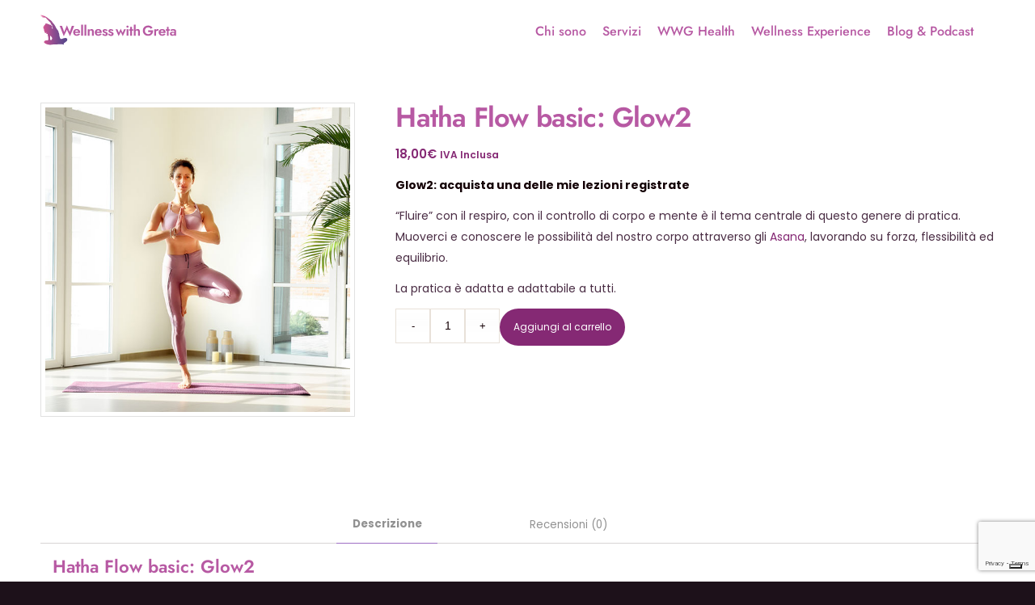

--- FILE ---
content_type: text/html; charset=UTF-8
request_url: https://wellnesswithgreta.it/prodotto/hatha-flow-basic-glow2/
body_size: 23591
content:
<!DOCTYPE html>
<html lang="it-IT" class="html_stretched responsive av-preloader-disabled  html_header_top html_logo_left html_main_nav_header html_menu_right html_custom html_header_sticky html_header_shrinking_disabled html_mobile_menu_tablet html_header_searchicon_disabled html_content_align_center html_header_unstick_top_disabled html_header_stretch_disabled html_minimal_header html_minimal_header_shadow html_elegant-blog html_av-submenu-hidden html_av-submenu-display-click html_av-overlay-side html_av-overlay-side-minimal html_av-submenu-clone html_entry_id_4239 av-cookies-no-cookie-consent av-no-preview av-default-lightbox html_text_menu_active av-mobile-menu-switch-default">
<head>
<meta charset="UTF-8" />


<!-- mobile setting -->
<meta name="viewport" content="width=device-width, initial-scale=1">

<!-- Scripts/CSS and wp_head hook -->
			<script type="text/javascript" class="_iub_cs_skip">
				var _iub = _iub || {};
				_iub.csConfiguration = {
					"siteId": "2447319",
					"cookiePolicyId": "56982386",
				};
			</script>
			<script class="_iub_cs_skip" src="https://cs.iubenda.com/sync/2447319.js"></script>
			<meta name='robots' content='index, follow, max-image-preview:large, max-snippet:-1, max-video-preview:-1' />

	<!-- This site is optimized with the Yoast SEO plugin v22.2 - https://yoast.com/wordpress/plugins/seo/ -->
	<title>Hatha Flow basic: Glow2 - Wellness With Greta - Lezione</title>
	<meta name="description" content="Glow: &quot;Fluire&quot; con il respiro, con il controllo di corpo e mente è il tema centrale di questo genere di pratica" />
	<link rel="canonical" href="https://wellnesswithgreta.it/prodotto/hatha-flow-basic-glow2/" />
	<meta property="og:locale" content="it_IT" />
	<meta property="og:type" content="article" />
	<meta property="og:title" content="Hatha Flow basic: Glow2 - Wellness With Greta - Lezione" />
	<meta property="og:description" content="Glow: &quot;Fluire&quot; con il respiro, con il controllo di corpo e mente è il tema centrale di questo genere di pratica" />
	<meta property="og:url" content="https://wellnesswithgreta.it/prodotto/hatha-flow-basic-glow2/" />
	<meta property="og:site_name" content="Wellness With Greta" />
	<meta property="article:publisher" content="https://www.facebook.com/Greta-Bezzi-318901388844896/" />
	<meta property="article:modified_time" content="2022-10-13T15:13:02+00:00" />
	<meta property="og:image" content="https://wellnesswithgreta.it/wp-content/uploads/IMG_7564.jpg" />
	<meta property="og:image:width" content="600" />
	<meta property="og:image:height" content="600" />
	<meta property="og:image:type" content="image/jpeg" />
	<meta name="twitter:card" content="summary_large_image" />
	<meta name="twitter:label1" content="Tempo di lettura stimato" />
	<meta name="twitter:data1" content="1 minuto" />
	<script type="application/ld+json" class="yoast-schema-graph">{"@context":"https://schema.org","@graph":[{"@type":"WebPage","@id":"https://wellnesswithgreta.it/prodotto/hatha-flow-basic-glow2/","url":"https://wellnesswithgreta.it/prodotto/hatha-flow-basic-glow2/","name":"Hatha Flow basic: Glow2 - Wellness With Greta - Lezione","isPartOf":{"@id":"https://wellnesswithgreta.it/#website"},"primaryImageOfPage":{"@id":"https://wellnesswithgreta.it/prodotto/hatha-flow-basic-glow2/#primaryimage"},"image":{"@id":"https://wellnesswithgreta.it/prodotto/hatha-flow-basic-glow2/#primaryimage"},"thumbnailUrl":"https://wellnesswithgreta.it/wp-content/uploads/IMG_7564.jpg","datePublished":"2022-10-13T15:11:18+00:00","dateModified":"2022-10-13T15:13:02+00:00","description":"Glow: \"Fluire\" con il respiro, con il controllo di corpo e mente è il tema centrale di questo genere di pratica","breadcrumb":{"@id":"https://wellnesswithgreta.it/prodotto/hatha-flow-basic-glow2/#breadcrumb"},"inLanguage":"it-IT","potentialAction":[{"@type":"ReadAction","target":["https://wellnesswithgreta.it/prodotto/hatha-flow-basic-glow2/"]}]},{"@type":"ImageObject","inLanguage":"it-IT","@id":"https://wellnesswithgreta.it/prodotto/hatha-flow-basic-glow2/#primaryimage","url":"https://wellnesswithgreta.it/wp-content/uploads/IMG_7564.jpg","contentUrl":"https://wellnesswithgreta.it/wp-content/uploads/IMG_7564.jpg","width":600,"height":600,"caption":"Glow"},{"@type":"BreadcrumbList","@id":"https://wellnesswithgreta.it/prodotto/hatha-flow-basic-glow2/#breadcrumb","itemListElement":[{"@type":"ListItem","position":1,"name":"Home","item":"https://wellnesswithgreta.it/wellness-with-greta/"},{"@type":"ListItem","position":2,"name":"Negozio","item":"https://wellnesswithgreta.it/negozio/"},{"@type":"ListItem","position":3,"name":"Hatha Flow basic: Glow2"}]},{"@type":"WebSite","@id":"https://wellnesswithgreta.it/#website","url":"https://wellnesswithgreta.it/","name":"Wellness With Greta","description":"Pratiche di consapevolezza corporea","publisher":{"@id":"https://wellnesswithgreta.it/#organization"},"potentialAction":[{"@type":"SearchAction","target":{"@type":"EntryPoint","urlTemplate":"https://wellnesswithgreta.it/?s={search_term_string}"},"query-input":"required name=search_term_string"}],"inLanguage":"it-IT"},{"@type":"Organization","@id":"https://wellnesswithgreta.it/#organization","name":"Wellness With Greta","url":"https://wellnesswithgreta.it/","logo":{"@type":"ImageObject","inLanguage":"it-IT","@id":"https://wellnesswithgreta.it/#/schema/logo/image/","url":"https://wellnesswithgreta.it/wp-content/uploads/2021/06/logo.svg","contentUrl":"https://wellnesswithgreta.it/wp-content/uploads/2021/06/logo.svg","width":"1030","height":"1030","caption":"Wellness With Greta"},"image":{"@id":"https://wellnesswithgreta.it/#/schema/logo/image/"},"sameAs":["https://www.facebook.com/Greta-Bezzi-318901388844896/","https://www.instagram.com/gretabezzi.pt/"]}]}</script>
	<!-- / Yoast SEO plugin. -->


<link rel='dns-prefetch' href='//cdn.iubenda.com' />
<link rel="alternate" type="application/rss+xml" title="Wellness With Greta &raquo; Feed" href="https://wellnesswithgreta.it/feed/" />
<link rel="alternate" type="application/rss+xml" title="Wellness With Greta &raquo; Feed dei commenti" href="https://wellnesswithgreta.it/comments/feed/" />
<link rel="alternate" type="text/calendar" title="Wellness With Greta &raquo; iCal Feed" href="https://wellnesswithgreta.it/eventi/?ical=1" />
<link rel="alternate" type="application/rss+xml" title="Wellness With Greta &raquo; Hatha Flow basic: Glow2 Feed dei commenti" href="https://wellnesswithgreta.it/prodotto/hatha-flow-basic-glow2/feed/" />
<script type="text/javascript">
/* <![CDATA[ */
window._wpemojiSettings = {"baseUrl":"https:\/\/s.w.org\/images\/core\/emoji\/14.0.0\/72x72\/","ext":".png","svgUrl":"https:\/\/s.w.org\/images\/core\/emoji\/14.0.0\/svg\/","svgExt":".svg","source":{"concatemoji":"https:\/\/wellnesswithgreta.it\/wp-includes\/js\/wp-emoji-release.min.js?ver=6.4.3"}};
/*! This file is auto-generated */
!function(i,n){var o,s,e;function c(e){try{var t={supportTests:e,timestamp:(new Date).valueOf()};sessionStorage.setItem(o,JSON.stringify(t))}catch(e){}}function p(e,t,n){e.clearRect(0,0,e.canvas.width,e.canvas.height),e.fillText(t,0,0);var t=new Uint32Array(e.getImageData(0,0,e.canvas.width,e.canvas.height).data),r=(e.clearRect(0,0,e.canvas.width,e.canvas.height),e.fillText(n,0,0),new Uint32Array(e.getImageData(0,0,e.canvas.width,e.canvas.height).data));return t.every(function(e,t){return e===r[t]})}function u(e,t,n){switch(t){case"flag":return n(e,"\ud83c\udff3\ufe0f\u200d\u26a7\ufe0f","\ud83c\udff3\ufe0f\u200b\u26a7\ufe0f")?!1:!n(e,"\ud83c\uddfa\ud83c\uddf3","\ud83c\uddfa\u200b\ud83c\uddf3")&&!n(e,"\ud83c\udff4\udb40\udc67\udb40\udc62\udb40\udc65\udb40\udc6e\udb40\udc67\udb40\udc7f","\ud83c\udff4\u200b\udb40\udc67\u200b\udb40\udc62\u200b\udb40\udc65\u200b\udb40\udc6e\u200b\udb40\udc67\u200b\udb40\udc7f");case"emoji":return!n(e,"\ud83e\udef1\ud83c\udffb\u200d\ud83e\udef2\ud83c\udfff","\ud83e\udef1\ud83c\udffb\u200b\ud83e\udef2\ud83c\udfff")}return!1}function f(e,t,n){var r="undefined"!=typeof WorkerGlobalScope&&self instanceof WorkerGlobalScope?new OffscreenCanvas(300,150):i.createElement("canvas"),a=r.getContext("2d",{willReadFrequently:!0}),o=(a.textBaseline="top",a.font="600 32px Arial",{});return e.forEach(function(e){o[e]=t(a,e,n)}),o}function t(e){var t=i.createElement("script");t.src=e,t.defer=!0,i.head.appendChild(t)}"undefined"!=typeof Promise&&(o="wpEmojiSettingsSupports",s=["flag","emoji"],n.supports={everything:!0,everythingExceptFlag:!0},e=new Promise(function(e){i.addEventListener("DOMContentLoaded",e,{once:!0})}),new Promise(function(t){var n=function(){try{var e=JSON.parse(sessionStorage.getItem(o));if("object"==typeof e&&"number"==typeof e.timestamp&&(new Date).valueOf()<e.timestamp+604800&&"object"==typeof e.supportTests)return e.supportTests}catch(e){}return null}();if(!n){if("undefined"!=typeof Worker&&"undefined"!=typeof OffscreenCanvas&&"undefined"!=typeof URL&&URL.createObjectURL&&"undefined"!=typeof Blob)try{var e="postMessage("+f.toString()+"("+[JSON.stringify(s),u.toString(),p.toString()].join(",")+"));",r=new Blob([e],{type:"text/javascript"}),a=new Worker(URL.createObjectURL(r),{name:"wpTestEmojiSupports"});return void(a.onmessage=function(e){c(n=e.data),a.terminate(),t(n)})}catch(e){}c(n=f(s,u,p))}t(n)}).then(function(e){for(var t in e)n.supports[t]=e[t],n.supports.everything=n.supports.everything&&n.supports[t],"flag"!==t&&(n.supports.everythingExceptFlag=n.supports.everythingExceptFlag&&n.supports[t]);n.supports.everythingExceptFlag=n.supports.everythingExceptFlag&&!n.supports.flag,n.DOMReady=!1,n.readyCallback=function(){n.DOMReady=!0}}).then(function(){return e}).then(function(){var e;n.supports.everything||(n.readyCallback(),(e=n.source||{}).concatemoji?t(e.concatemoji):e.wpemoji&&e.twemoji&&(t(e.twemoji),t(e.wpemoji)))}))}((window,document),window._wpemojiSettings);
/* ]]> */
</script>
<link rel='stylesheet' id='avia-grid-css' href='https://wellnesswithgreta.it/wp-content/themes/wellnesswithgreta/css/grid.css?ver=5.6.6' type='text/css' media='all' />
<link rel='stylesheet' id='avia-base-css' href='https://wellnesswithgreta.it/wp-content/themes/wellnesswithgreta/css/base.css?ver=5.6.6' type='text/css' media='all' />
<link rel='stylesheet' id='avia-layout-css' href='https://wellnesswithgreta.it/wp-content/themes/wellnesswithgreta/css/layout.css?ver=5.6.6' type='text/css' media='all' />
<link rel='stylesheet' id='avia-module-blog-css' href='https://wellnesswithgreta.it/wp-content/themes/wellnesswithgreta/config-templatebuilder/avia-shortcodes/blog/blog.css?ver=5.6.6' type='text/css' media='all' />
<link rel='stylesheet' id='avia-module-postslider-css' href='https://wellnesswithgreta.it/wp-content/themes/wellnesswithgreta/config-templatebuilder/avia-shortcodes/postslider/postslider.css?ver=5.6.6' type='text/css' media='all' />
<link rel='stylesheet' id='avia-module-button-css' href='https://wellnesswithgreta.it/wp-content/themes/wellnesswithgreta/config-templatebuilder/avia-shortcodes/buttons/buttons.css?ver=5.6.6' type='text/css' media='all' />
<link rel='stylesheet' id='avia-module-buttonrow-css' href='https://wellnesswithgreta.it/wp-content/themes/wellnesswithgreta/config-templatebuilder/avia-shortcodes/buttonrow/buttonrow.css?ver=5.6.6' type='text/css' media='all' />
<link rel='stylesheet' id='avia-module-comments-css' href='https://wellnesswithgreta.it/wp-content/themes/wellnesswithgreta/config-templatebuilder/avia-shortcodes/comments/comments.css?ver=5.6.6' type='text/css' media='all' />
<link rel='stylesheet' id='avia-module-contact-css' href='https://wellnesswithgreta.it/wp-content/themes/wellnesswithgreta/config-templatebuilder/avia-shortcodes/contact/contact.css?ver=5.6.6' type='text/css' media='all' />
<link rel='stylesheet' id='avia-module-slideshow-css' href='https://wellnesswithgreta.it/wp-content/themes/wellnesswithgreta/config-templatebuilder/avia-shortcodes/slideshow/slideshow.css?ver=5.6.6' type='text/css' media='all' />
<link rel='stylesheet' id='avia-module-gallery-css' href='https://wellnesswithgreta.it/wp-content/themes/wellnesswithgreta/config-templatebuilder/avia-shortcodes/gallery/gallery.css?ver=5.6.6' type='text/css' media='all' />
<link rel='stylesheet' id='avia-module-gridrow-css' href='https://wellnesswithgreta.it/wp-content/themes/wellnesswithgreta/config-templatebuilder/avia-shortcodes/grid_row/grid_row.css?ver=5.6.6' type='text/css' media='all' />
<link rel='stylesheet' id='avia-module-heading-css' href='https://wellnesswithgreta.it/wp-content/themes/wellnesswithgreta/config-templatebuilder/avia-shortcodes/heading/heading.css?ver=5.6.6' type='text/css' media='all' />
<link rel='stylesheet' id='avia-module-hr-css' href='https://wellnesswithgreta.it/wp-content/themes/wellnesswithgreta/config-templatebuilder/avia-shortcodes/hr/hr.css?ver=5.6.6' type='text/css' media='all' />
<link rel='stylesheet' id='avia-module-icon-css' href='https://wellnesswithgreta.it/wp-content/themes/wellnesswithgreta/config-templatebuilder/avia-shortcodes/icon/icon.css?ver=5.6.6' type='text/css' media='all' />
<link rel='stylesheet' id='avia-module-iconbox-css' href='https://wellnesswithgreta.it/wp-content/themes/wellnesswithgreta/config-templatebuilder/avia-shortcodes/iconbox/iconbox.css?ver=5.6.6' type='text/css' media='all' />
<link rel='stylesheet' id='avia-module-iconlist-css' href='https://wellnesswithgreta.it/wp-content/themes/wellnesswithgreta/config-templatebuilder/avia-shortcodes/iconlist/iconlist.css?ver=5.6.6' type='text/css' media='all' />
<link rel='stylesheet' id='avia-module-image-css' href='https://wellnesswithgreta.it/wp-content/themes/wellnesswithgreta/config-templatebuilder/avia-shortcodes/image/image.css?ver=5.6.6' type='text/css' media='all' />
<link rel='stylesheet' id='avia-module-menu-css' href='https://wellnesswithgreta.it/wp-content/themes/wellnesswithgreta/config-templatebuilder/avia-shortcodes/menu/menu.css?ver=5.6.6' type='text/css' media='all' />
<link rel='stylesheet' id='avia-module-catalogue-css' href='https://wellnesswithgreta.it/wp-content/themes/wellnesswithgreta/config-templatebuilder/avia-shortcodes/catalogue/catalogue.css?ver=5.6.6' type='text/css' media='all' />
<link rel='stylesheet' id='avia-module-social-css' href='https://wellnesswithgreta.it/wp-content/themes/wellnesswithgreta/config-templatebuilder/avia-shortcodes/social_share/social_share.css?ver=5.6.6' type='text/css' media='all' />
<link rel='stylesheet' id='avia-module-table-css' href='https://wellnesswithgreta.it/wp-content/themes/wellnesswithgreta/config-templatebuilder/avia-shortcodes/table/table.css?ver=5.6.6' type='text/css' media='all' />
<link rel='stylesheet' id='avia-module-tabs-css' href='https://wellnesswithgreta.it/wp-content/themes/wellnesswithgreta/config-templatebuilder/avia-shortcodes/tabs/tabs.css?ver=5.6.6' type='text/css' media='all' />
<link rel='stylesheet' id='avia-module-toggles-css' href='https://wellnesswithgreta.it/wp-content/themes/wellnesswithgreta/config-templatebuilder/avia-shortcodes/toggles/toggles.css?ver=5.6.6' type='text/css' media='all' />
<link rel='stylesheet' id='avia-module-video-css' href='https://wellnesswithgreta.it/wp-content/themes/wellnesswithgreta/config-templatebuilder/avia-shortcodes/video/video.css?ver=5.6.6' type='text/css' media='all' />
<link rel='stylesheet' id='sbi_styles-css' href='https://wellnesswithgreta.it/wp-content/plugins/instagram-feed-pro/css/sbi-styles.min.css?ver=5.12.8' type='text/css' media='all' />
<link rel='stylesheet' id='avia-scs-css' href='https://wellnesswithgreta.it/wp-content/themes/wellnesswithgreta/css/shortcodes.css?ver=5.6.6' type='text/css' media='all' />
<link rel='stylesheet' id='avia-woocommerce-css-css' href='https://wellnesswithgreta.it/wp-content/themes/wellnesswithgreta/config-woocommerce/woocommerce-mod.css?ver=5.6.6' type='text/css' media='all' />
<style id='wp-emoji-styles-inline-css' type='text/css'>

	img.wp-smiley, img.emoji {
		display: inline !important;
		border: none !important;
		box-shadow: none !important;
		height: 1em !important;
		width: 1em !important;
		margin: 0 0.07em !important;
		vertical-align: -0.1em !important;
		background: none !important;
		padding: 0 !important;
	}
</style>
<link rel='stylesheet' id='wp-block-library-css' href='https://wellnesswithgreta.it/wp-includes/css/dist/block-library/style.min.css?ver=6.4.3' type='text/css' media='all' />
<style id='joinchat-button-style-inline-css' type='text/css'>
.wp-block-joinchat-button{border:none!important;text-align:center}.wp-block-joinchat-button figure{display:table;margin:0 auto;padding:0}.wp-block-joinchat-button figcaption{font:normal normal 400 .6em/2em var(--wp--preset--font-family--system-font,sans-serif);margin:0;padding:0}.wp-block-joinchat-button .joinchat-button__qr{background-color:#fff;border:6px solid #25d366;border-radius:30px;box-sizing:content-box;display:block;height:200px;margin:auto;overflow:hidden;padding:10px;width:200px}.wp-block-joinchat-button .joinchat-button__qr canvas,.wp-block-joinchat-button .joinchat-button__qr img{display:block;margin:auto}.wp-block-joinchat-button .joinchat-button__link{align-items:center;background-color:#25d366;border:6px solid #25d366;border-radius:30px;display:inline-flex;flex-flow:row nowrap;justify-content:center;line-height:1.25em;margin:0 auto;text-decoration:none}.wp-block-joinchat-button .joinchat-button__link:before{background:transparent var(--joinchat-ico) no-repeat center;background-size:100%;content:"";display:block;height:1.5em;margin:-.75em .75em -.75em 0;width:1.5em}.wp-block-joinchat-button figure+.joinchat-button__link{margin-top:10px}@media (orientation:landscape)and (min-height:481px),(orientation:portrait)and (min-width:481px){.wp-block-joinchat-button.joinchat-button--qr-only figure+.joinchat-button__link{display:none}}@media (max-width:480px),(orientation:landscape)and (max-height:480px){.wp-block-joinchat-button figure{display:none}}

</style>
<style id='global-styles-inline-css' type='text/css'>
body{--wp--preset--color--black: #000000;--wp--preset--color--cyan-bluish-gray: #abb8c3;--wp--preset--color--white: #ffffff;--wp--preset--color--pale-pink: #f78da7;--wp--preset--color--vivid-red: #cf2e2e;--wp--preset--color--luminous-vivid-orange: #ff6900;--wp--preset--color--luminous-vivid-amber: #fcb900;--wp--preset--color--light-green-cyan: #7bdcb5;--wp--preset--color--vivid-green-cyan: #00d084;--wp--preset--color--pale-cyan-blue: #8ed1fc;--wp--preset--color--vivid-cyan-blue: #0693e3;--wp--preset--color--vivid-purple: #9b51e0;--wp--preset--color--metallic-red: #b02b2c;--wp--preset--color--maximum-yellow-red: #edae44;--wp--preset--color--yellow-sun: #eeee22;--wp--preset--color--palm-leaf: #83a846;--wp--preset--color--aero: #7bb0e7;--wp--preset--color--old-lavender: #745f7e;--wp--preset--color--steel-teal: #5f8789;--wp--preset--color--raspberry-pink: #d65799;--wp--preset--color--medium-turquoise: #4ecac2;--wp--preset--gradient--vivid-cyan-blue-to-vivid-purple: linear-gradient(135deg,rgba(6,147,227,1) 0%,rgb(155,81,224) 100%);--wp--preset--gradient--light-green-cyan-to-vivid-green-cyan: linear-gradient(135deg,rgb(122,220,180) 0%,rgb(0,208,130) 100%);--wp--preset--gradient--luminous-vivid-amber-to-luminous-vivid-orange: linear-gradient(135deg,rgba(252,185,0,1) 0%,rgba(255,105,0,1) 100%);--wp--preset--gradient--luminous-vivid-orange-to-vivid-red: linear-gradient(135deg,rgba(255,105,0,1) 0%,rgb(207,46,46) 100%);--wp--preset--gradient--very-light-gray-to-cyan-bluish-gray: linear-gradient(135deg,rgb(238,238,238) 0%,rgb(169,184,195) 100%);--wp--preset--gradient--cool-to-warm-spectrum: linear-gradient(135deg,rgb(74,234,220) 0%,rgb(151,120,209) 20%,rgb(207,42,186) 40%,rgb(238,44,130) 60%,rgb(251,105,98) 80%,rgb(254,248,76) 100%);--wp--preset--gradient--blush-light-purple: linear-gradient(135deg,rgb(255,206,236) 0%,rgb(152,150,240) 100%);--wp--preset--gradient--blush-bordeaux: linear-gradient(135deg,rgb(254,205,165) 0%,rgb(254,45,45) 50%,rgb(107,0,62) 100%);--wp--preset--gradient--luminous-dusk: linear-gradient(135deg,rgb(255,203,112) 0%,rgb(199,81,192) 50%,rgb(65,88,208) 100%);--wp--preset--gradient--pale-ocean: linear-gradient(135deg,rgb(255,245,203) 0%,rgb(182,227,212) 50%,rgb(51,167,181) 100%);--wp--preset--gradient--electric-grass: linear-gradient(135deg,rgb(202,248,128) 0%,rgb(113,206,126) 100%);--wp--preset--gradient--midnight: linear-gradient(135deg,rgb(2,3,129) 0%,rgb(40,116,252) 100%);--wp--preset--font-size--small: 1rem;--wp--preset--font-size--medium: 1.125rem;--wp--preset--font-size--large: 1.75rem;--wp--preset--font-size--x-large: clamp(1.75rem, 3vw, 2.25rem);--wp--preset--spacing--20: 0.44rem;--wp--preset--spacing--30: 0.67rem;--wp--preset--spacing--40: 1rem;--wp--preset--spacing--50: 1.5rem;--wp--preset--spacing--60: 2.25rem;--wp--preset--spacing--70: 3.38rem;--wp--preset--spacing--80: 5.06rem;--wp--preset--shadow--natural: 6px 6px 9px rgba(0, 0, 0, 0.2);--wp--preset--shadow--deep: 12px 12px 50px rgba(0, 0, 0, 0.4);--wp--preset--shadow--sharp: 6px 6px 0px rgba(0, 0, 0, 0.2);--wp--preset--shadow--outlined: 6px 6px 0px -3px rgba(255, 255, 255, 1), 6px 6px rgba(0, 0, 0, 1);--wp--preset--shadow--crisp: 6px 6px 0px rgba(0, 0, 0, 1);}body { margin: 0;--wp--style--global--content-size: 800px;--wp--style--global--wide-size: 1130px; }.wp-site-blocks > .alignleft { float: left; margin-right: 2em; }.wp-site-blocks > .alignright { float: right; margin-left: 2em; }.wp-site-blocks > .aligncenter { justify-content: center; margin-left: auto; margin-right: auto; }:where(.is-layout-flex){gap: 0.5em;}:where(.is-layout-grid){gap: 0.5em;}body .is-layout-flow > .alignleft{float: left;margin-inline-start: 0;margin-inline-end: 2em;}body .is-layout-flow > .alignright{float: right;margin-inline-start: 2em;margin-inline-end: 0;}body .is-layout-flow > .aligncenter{margin-left: auto !important;margin-right: auto !important;}body .is-layout-constrained > .alignleft{float: left;margin-inline-start: 0;margin-inline-end: 2em;}body .is-layout-constrained > .alignright{float: right;margin-inline-start: 2em;margin-inline-end: 0;}body .is-layout-constrained > .aligncenter{margin-left: auto !important;margin-right: auto !important;}body .is-layout-constrained > :where(:not(.alignleft):not(.alignright):not(.alignfull)){max-width: var(--wp--style--global--content-size);margin-left: auto !important;margin-right: auto !important;}body .is-layout-constrained > .alignwide{max-width: var(--wp--style--global--wide-size);}body .is-layout-flex{display: flex;}body .is-layout-flex{flex-wrap: wrap;align-items: center;}body .is-layout-flex > *{margin: 0;}body .is-layout-grid{display: grid;}body .is-layout-grid > *{margin: 0;}body{padding-top: 0px;padding-right: 0px;padding-bottom: 0px;padding-left: 0px;}a:where(:not(.wp-element-button)){text-decoration: underline;}.wp-element-button, .wp-block-button__link{background-color: #32373c;border-width: 0;color: #fff;font-family: inherit;font-size: inherit;line-height: inherit;padding: calc(0.667em + 2px) calc(1.333em + 2px);text-decoration: none;}.has-black-color{color: var(--wp--preset--color--black) !important;}.has-cyan-bluish-gray-color{color: var(--wp--preset--color--cyan-bluish-gray) !important;}.has-white-color{color: var(--wp--preset--color--white) !important;}.has-pale-pink-color{color: var(--wp--preset--color--pale-pink) !important;}.has-vivid-red-color{color: var(--wp--preset--color--vivid-red) !important;}.has-luminous-vivid-orange-color{color: var(--wp--preset--color--luminous-vivid-orange) !important;}.has-luminous-vivid-amber-color{color: var(--wp--preset--color--luminous-vivid-amber) !important;}.has-light-green-cyan-color{color: var(--wp--preset--color--light-green-cyan) !important;}.has-vivid-green-cyan-color{color: var(--wp--preset--color--vivid-green-cyan) !important;}.has-pale-cyan-blue-color{color: var(--wp--preset--color--pale-cyan-blue) !important;}.has-vivid-cyan-blue-color{color: var(--wp--preset--color--vivid-cyan-blue) !important;}.has-vivid-purple-color{color: var(--wp--preset--color--vivid-purple) !important;}.has-metallic-red-color{color: var(--wp--preset--color--metallic-red) !important;}.has-maximum-yellow-red-color{color: var(--wp--preset--color--maximum-yellow-red) !important;}.has-yellow-sun-color{color: var(--wp--preset--color--yellow-sun) !important;}.has-palm-leaf-color{color: var(--wp--preset--color--palm-leaf) !important;}.has-aero-color{color: var(--wp--preset--color--aero) !important;}.has-old-lavender-color{color: var(--wp--preset--color--old-lavender) !important;}.has-steel-teal-color{color: var(--wp--preset--color--steel-teal) !important;}.has-raspberry-pink-color{color: var(--wp--preset--color--raspberry-pink) !important;}.has-medium-turquoise-color{color: var(--wp--preset--color--medium-turquoise) !important;}.has-black-background-color{background-color: var(--wp--preset--color--black) !important;}.has-cyan-bluish-gray-background-color{background-color: var(--wp--preset--color--cyan-bluish-gray) !important;}.has-white-background-color{background-color: var(--wp--preset--color--white) !important;}.has-pale-pink-background-color{background-color: var(--wp--preset--color--pale-pink) !important;}.has-vivid-red-background-color{background-color: var(--wp--preset--color--vivid-red) !important;}.has-luminous-vivid-orange-background-color{background-color: var(--wp--preset--color--luminous-vivid-orange) !important;}.has-luminous-vivid-amber-background-color{background-color: var(--wp--preset--color--luminous-vivid-amber) !important;}.has-light-green-cyan-background-color{background-color: var(--wp--preset--color--light-green-cyan) !important;}.has-vivid-green-cyan-background-color{background-color: var(--wp--preset--color--vivid-green-cyan) !important;}.has-pale-cyan-blue-background-color{background-color: var(--wp--preset--color--pale-cyan-blue) !important;}.has-vivid-cyan-blue-background-color{background-color: var(--wp--preset--color--vivid-cyan-blue) !important;}.has-vivid-purple-background-color{background-color: var(--wp--preset--color--vivid-purple) !important;}.has-metallic-red-background-color{background-color: var(--wp--preset--color--metallic-red) !important;}.has-maximum-yellow-red-background-color{background-color: var(--wp--preset--color--maximum-yellow-red) !important;}.has-yellow-sun-background-color{background-color: var(--wp--preset--color--yellow-sun) !important;}.has-palm-leaf-background-color{background-color: var(--wp--preset--color--palm-leaf) !important;}.has-aero-background-color{background-color: var(--wp--preset--color--aero) !important;}.has-old-lavender-background-color{background-color: var(--wp--preset--color--old-lavender) !important;}.has-steel-teal-background-color{background-color: var(--wp--preset--color--steel-teal) !important;}.has-raspberry-pink-background-color{background-color: var(--wp--preset--color--raspberry-pink) !important;}.has-medium-turquoise-background-color{background-color: var(--wp--preset--color--medium-turquoise) !important;}.has-black-border-color{border-color: var(--wp--preset--color--black) !important;}.has-cyan-bluish-gray-border-color{border-color: var(--wp--preset--color--cyan-bluish-gray) !important;}.has-white-border-color{border-color: var(--wp--preset--color--white) !important;}.has-pale-pink-border-color{border-color: var(--wp--preset--color--pale-pink) !important;}.has-vivid-red-border-color{border-color: var(--wp--preset--color--vivid-red) !important;}.has-luminous-vivid-orange-border-color{border-color: var(--wp--preset--color--luminous-vivid-orange) !important;}.has-luminous-vivid-amber-border-color{border-color: var(--wp--preset--color--luminous-vivid-amber) !important;}.has-light-green-cyan-border-color{border-color: var(--wp--preset--color--light-green-cyan) !important;}.has-vivid-green-cyan-border-color{border-color: var(--wp--preset--color--vivid-green-cyan) !important;}.has-pale-cyan-blue-border-color{border-color: var(--wp--preset--color--pale-cyan-blue) !important;}.has-vivid-cyan-blue-border-color{border-color: var(--wp--preset--color--vivid-cyan-blue) !important;}.has-vivid-purple-border-color{border-color: var(--wp--preset--color--vivid-purple) !important;}.has-metallic-red-border-color{border-color: var(--wp--preset--color--metallic-red) !important;}.has-maximum-yellow-red-border-color{border-color: var(--wp--preset--color--maximum-yellow-red) !important;}.has-yellow-sun-border-color{border-color: var(--wp--preset--color--yellow-sun) !important;}.has-palm-leaf-border-color{border-color: var(--wp--preset--color--palm-leaf) !important;}.has-aero-border-color{border-color: var(--wp--preset--color--aero) !important;}.has-old-lavender-border-color{border-color: var(--wp--preset--color--old-lavender) !important;}.has-steel-teal-border-color{border-color: var(--wp--preset--color--steel-teal) !important;}.has-raspberry-pink-border-color{border-color: var(--wp--preset--color--raspberry-pink) !important;}.has-medium-turquoise-border-color{border-color: var(--wp--preset--color--medium-turquoise) !important;}.has-vivid-cyan-blue-to-vivid-purple-gradient-background{background: var(--wp--preset--gradient--vivid-cyan-blue-to-vivid-purple) !important;}.has-light-green-cyan-to-vivid-green-cyan-gradient-background{background: var(--wp--preset--gradient--light-green-cyan-to-vivid-green-cyan) !important;}.has-luminous-vivid-amber-to-luminous-vivid-orange-gradient-background{background: var(--wp--preset--gradient--luminous-vivid-amber-to-luminous-vivid-orange) !important;}.has-luminous-vivid-orange-to-vivid-red-gradient-background{background: var(--wp--preset--gradient--luminous-vivid-orange-to-vivid-red) !important;}.has-very-light-gray-to-cyan-bluish-gray-gradient-background{background: var(--wp--preset--gradient--very-light-gray-to-cyan-bluish-gray) !important;}.has-cool-to-warm-spectrum-gradient-background{background: var(--wp--preset--gradient--cool-to-warm-spectrum) !important;}.has-blush-light-purple-gradient-background{background: var(--wp--preset--gradient--blush-light-purple) !important;}.has-blush-bordeaux-gradient-background{background: var(--wp--preset--gradient--blush-bordeaux) !important;}.has-luminous-dusk-gradient-background{background: var(--wp--preset--gradient--luminous-dusk) !important;}.has-pale-ocean-gradient-background{background: var(--wp--preset--gradient--pale-ocean) !important;}.has-electric-grass-gradient-background{background: var(--wp--preset--gradient--electric-grass) !important;}.has-midnight-gradient-background{background: var(--wp--preset--gradient--midnight) !important;}.has-small-font-size{font-size: var(--wp--preset--font-size--small) !important;}.has-medium-font-size{font-size: var(--wp--preset--font-size--medium) !important;}.has-large-font-size{font-size: var(--wp--preset--font-size--large) !important;}.has-x-large-font-size{font-size: var(--wp--preset--font-size--x-large) !important;}
.wp-block-navigation a:where(:not(.wp-element-button)){color: inherit;}
:where(.wp-block-post-template.is-layout-flex){gap: 1.25em;}:where(.wp-block-post-template.is-layout-grid){gap: 1.25em;}
:where(.wp-block-columns.is-layout-flex){gap: 2em;}:where(.wp-block-columns.is-layout-grid){gap: 2em;}
.wp-block-pullquote{font-size: 1.5em;line-height: 1.6;}
</style>
<link rel='stylesheet' id='contact-form-7-css' href='https://wellnesswithgreta.it/wp-content/plugins/contact-form-7/includes/css/styles.css?ver=5.9' type='text/css' media='all' />
<style id='woocommerce-inline-inline-css' type='text/css'>
.woocommerce form .form-row .required { visibility: visible; }
</style>
<link rel='stylesheet' id='module-frontend-css' href='https://wellnesswithgreta.it/wp-content/plugins/woothemes-sensei/plugins/sensei-lms/assets/dist/css/modules-frontend.css?ver=ce0cc6a2d730d164c5f3cff8f05b4f3e' type='text/css' media='all' />
<link rel='stylesheet' id='sensei-frontend-css' href='https://wellnesswithgreta.it/wp-content/plugins/woothemes-sensei/plugins/sensei-lms/assets/dist/css/frontend.css?ver=853a3d9947e8e1e4831393253e969e1e' type='text/css' media='screen' />
<link rel='stylesheet' id='sensei_course_progress-frontend-css' href='https://wellnesswithgreta.it/wp-content/plugins/sensei-course-progress/assets/dist/css/frontend.css?ver=2.0.4' type='text/css' media='all' />
<link rel='stylesheet' id='wellnesswithgreta-child-css' href='https://wellnesswithgreta.it/wp-content/themes/wellnesswithgreta/style.css?ver=6.4.3' type='text/css' media='all' />
<link rel='stylesheet' id='avia-fold-unfold-css' href='https://wellnesswithgreta.it/wp-content/themes/wellnesswithgreta/css/avia-snippet-fold-unfold.css?ver=5.6.6' type='text/css' media='all' />
<link rel='stylesheet' id='avia-popup-css-css' href='https://wellnesswithgreta.it/wp-content/themes/wellnesswithgreta/js/aviapopup/magnific-popup.min.css?ver=5.6.6' type='text/css' media='screen' />
<link rel='stylesheet' id='avia-lightbox-css' href='https://wellnesswithgreta.it/wp-content/themes/wellnesswithgreta/css/avia-snippet-lightbox.css?ver=5.6.6' type='text/css' media='screen' />
<link rel='stylesheet' id='avia-widget-css-css' href='https://wellnesswithgreta.it/wp-content/themes/wellnesswithgreta/css/avia-snippet-widget.css?ver=5.6.6' type='text/css' media='screen' />
<link rel='stylesheet' id='avia-dynamic-css' href='https://wellnesswithgreta.it/wp-content/uploads/dynamic_avia/wellnesswithgreta.css?ver=68b01d359bbd2' type='text/css' media='all' />
<link rel='stylesheet' id='avia-custom-css' href='https://wellnesswithgreta.it/wp-content/themes/wellnesswithgreta/css/custom.css?ver=5.6.6' type='text/css' media='all' />
<link rel='stylesheet' id='avia-style-css' href='https://wellnesswithgreta.it/wp-content/themes/wellnesswithgreta-child/style.css?ver=5.6.6' type='text/css' media='all' />
<link rel='stylesheet' id='sensei-wcpc-courses-css' href='https://wellnesswithgreta.it/wp-content/plugins/woothemes-sensei/plugins/sensei-wc-paid-courses/assets/dist/css/sensei-wcpc-courses.css?ver=2.3.3' type='text/css' media='all' />
<link rel='stylesheet' id='stripe_styles-css' href='https://wellnesswithgreta.it/wp-content/plugins/woocommerce-gateway-stripe/assets/css/stripe-styles.css?ver=8.0.0' type='text/css' media='all' />
<link rel='stylesheet' id='avia-events-cal-css' href='https://wellnesswithgreta.it/wp-content/themes/wellnesswithgreta/config-events-calendar/event-mod.css?ver=5.6.6' type='text/css' media='all' />
<script type="text/javascript" src="https://wellnesswithgreta.it/wp-includes/js/jquery/jquery.min.js?ver=3.7.1" id="jquery-core-js"></script>
<script type="text/javascript" src="https://wellnesswithgreta.it/wp-includes/js/jquery/jquery-migrate.min.js?ver=3.4.1" id="jquery-migrate-js"></script>

<script  type="text/javascript" class=" _iub_cs_skip" type="text/javascript" id="iubenda-head-inline-scripts-0">
/* <![CDATA[ */

var _iub = _iub || [];
_iub.csConfiguration = {"askConsentAtCookiePolicyUpdate":true,"countryDetection":true,"enableFadp":true,"enableTcf":true,"floatingPreferencesButtonDisplay":"bottom-right","googleAdditionalConsentMode":true,"perPurposeConsent":true,"purposes":"1,3,2,4,5","reloadOnConsent":true,"siteId":2447319,"whitelabel":false,"cookiePolicyId":56982386,"lang":"it", "banner":{ "acceptButtonColor":"#b759a3","acceptButtonDisplay":true,"backgroundColor":"#FFFFFF","closeButtonDisplay":false,"customizeButtonDisplay":true,"explicitWithdrawal":true,"listPurposes":true,"linksColor":"#000000","position":"float-top-center","rejectButtonCaptionColor":"#1d111a","rejectButtonColor":"#e1e1e1","rejectButtonDisplay":true,"showPurposesToggles":true,"textColor":"#000000" }};
/* ]]> */
</script>
<script  type="text/javascript" class=" _iub_cs_skip" type="text/javascript" src="//cdn.iubenda.com/cs/tcf/stub-v2.js?ver=3.10.1" id="iubenda-head-scripts-1-js"></script>
<script  type="text/javascript" class=" _iub_cs_skip" type="text/javascript" src="//cdn.iubenda.com/cs/tcf/safe-tcf-v2.js?ver=3.10.1" id="iubenda-head-scripts-2-js"></script>
<script  type="text/javascript" charset="UTF-8" async="" class=" _iub_cs_skip" type="text/javascript" src="//cdn.iubenda.com/cs/iubenda_cs.js?ver=3.10.1" id="iubenda-head-scripts-3-js"></script>
<script type="text/javascript" src="https://wellnesswithgreta.it/wp-content/plugins/woocommerce/assets/js/js-cookie/js.cookie.min.js?ver=2.1.4-wc.8.6.1" id="js-cookie-js" defer="defer" data-wp-strategy="defer"></script>
<script type="text/javascript" id="wc-cart-fragments-js-extra">
/* <![CDATA[ */
var wc_cart_fragments_params = {"ajax_url":"\/wp-admin\/admin-ajax.php","wc_ajax_url":"\/?wc-ajax=%%endpoint%%","cart_hash_key":"wc_cart_hash_b50c719a25617bcbec1c1c84a904c434","fragment_name":"wc_fragments_b50c719a25617bcbec1c1c84a904c434","request_timeout":"5000"};
/* ]]> */
</script>
<script type="text/javascript" src="https://wellnesswithgreta.it/wp-content/plugins/woocommerce/assets/js/frontend/cart-fragments.min.js?ver=8.6.1" id="wc-cart-fragments-js" defer="defer" data-wp-strategy="defer"></script>
<script type="text/javascript" src="https://wellnesswithgreta.it/wp-content/plugins/woocommerce/assets/js/jquery-blockui/jquery.blockUI.min.js?ver=2.7.0-wc.8.6.1" id="jquery-blockui-js" defer="defer" data-wp-strategy="defer"></script>
<script type="text/javascript" id="wc-add-to-cart-js-extra">
/* <![CDATA[ */
var wc_add_to_cart_params = {"ajax_url":"\/wp-admin\/admin-ajax.php","wc_ajax_url":"\/?wc-ajax=%%endpoint%%","i18n_view_cart":"Visualizza carrello","cart_url":"https:\/\/wellnesswithgreta.it\/carrello\/","is_cart":"","cart_redirect_after_add":"yes"};
/* ]]> */
</script>
<script type="text/javascript" src="https://wellnesswithgreta.it/wp-content/plugins/woocommerce/assets/js/frontend/add-to-cart.min.js?ver=8.6.1" id="wc-add-to-cart-js" defer="defer" data-wp-strategy="defer"></script>
<script type="text/javascript" id="wc-single-product-js-extra">
/* <![CDATA[ */
var wc_single_product_params = {"i18n_required_rating_text":"Seleziona una valutazione","review_rating_required":"yes","flexslider":{"rtl":false,"animation":"slide","smoothHeight":true,"directionNav":false,"controlNav":"thumbnails","slideshow":false,"animationSpeed":500,"animationLoop":false,"allowOneSlide":false},"zoom_enabled":"","zoom_options":[],"photoswipe_enabled":"","photoswipe_options":{"shareEl":false,"closeOnScroll":false,"history":false,"hideAnimationDuration":0,"showAnimationDuration":0},"flexslider_enabled":""};
/* ]]> */
</script>
<script type="text/javascript" src="https://wellnesswithgreta.it/wp-content/plugins/woocommerce/assets/js/frontend/single-product.min.js?ver=8.6.1" id="wc-single-product-js" defer="defer" data-wp-strategy="defer"></script>
<script type="text/javascript" id="woocommerce-js-extra">
/* <![CDATA[ */
var woocommerce_params = {"ajax_url":"\/wp-admin\/admin-ajax.php","wc_ajax_url":"\/?wc-ajax=%%endpoint%%"};
/* ]]> */
</script>
<script type="text/javascript" src="https://wellnesswithgreta.it/wp-content/plugins/woocommerce/assets/js/frontend/woocommerce.min.js?ver=8.6.1" id="woocommerce-js" defer="defer" data-wp-strategy="defer"></script>
<script type="text/javascript" id="woocommerce-tokenization-form-js-extra">
/* <![CDATA[ */
var wc_tokenization_form_params = {"is_registration_required":"1","is_logged_in":""};
/* ]]> */
</script>
<script type="text/javascript" src="https://wellnesswithgreta.it/wp-content/plugins/woocommerce/assets/js/frontend/tokenization-form.min.js?ver=8.6.1" id="woocommerce-tokenization-form-js"></script>
<script type="text/javascript" src="https://wellnesswithgreta.it/wp-content/uploads/dynamic_avia/avia-head-scripts-88f307861d1b26ca1fd07d7593f5cb24---68b01d38336a8.js" id="avia-head-scripts-js"></script>
<link rel="https://api.w.org/" href="https://wellnesswithgreta.it/wp-json/" /><link rel="alternate" type="application/json" href="https://wellnesswithgreta.it/wp-json/wp/v2/product/4239" /><link rel="EditURI" type="application/rsd+xml" title="RSD" href="https://wellnesswithgreta.it/xmlrpc.php?rsd" />
<meta name="generator" content="WordPress 6.4.3" />
<meta name="generator" content="WooCommerce 8.6.1" />
<link rel='shortlink' href='https://wellnesswithgreta.it/?p=4239' />
<link rel="alternate" type="application/json+oembed" href="https://wellnesswithgreta.it/wp-json/oembed/1.0/embed?url=https%3A%2F%2Fwellnesswithgreta.it%2Fprodotto%2Fhatha-flow-basic-glow2%2F" />
<link rel="alternate" type="text/xml+oembed" href="https://wellnesswithgreta.it/wp-json/oembed/1.0/embed?url=https%3A%2F%2Fwellnesswithgreta.it%2Fprodotto%2Fhatha-flow-basic-glow2%2F&#038;format=xml" />
<meta name="tec-api-version" content="v1"><meta name="tec-api-origin" content="https://wellnesswithgreta.it"><link rel="alternate" href="https://wellnesswithgreta.it/wp-json/tribe/events/v1/" /><!-- Global site tag (gtag.js) - Google Analytics -->
<script async src="https://www.googletagmanager.com/gtag/js?id=G-XY66YFJBPB"></script>
<script>
  window.dataLayer = window.dataLayer || [];
  function gtag(){dataLayer.push(arguments);}
  gtag('js', new Date());

  gtag('config', 'G-XY66YFJBPB');
</script>
<link rel="profile" href="http://gmpg.org/xfn/11" />
<link rel="alternate" type="application/rss+xml" title="Wellness With Greta RSS2 Feed" href="https://wellnesswithgreta.it/feed/" />
<link rel="pingback" href="https://wellnesswithgreta.it/xmlrpc.php" />

<style type='text/css' media='screen'>
 #top #header_main > .container, #top #header_main > .container .main_menu  .av-main-nav > li > a, #top #header_main #menu-item-shop .cart_dropdown_link{ height:77px; line-height: 77px; }
 .html_top_nav_header .av-logo-container{ height:77px;  }
 .html_header_top.html_header_sticky #top #wrap_all #main{ padding-top:77px; } 
</style>
<!--[if lt IE 9]><script src="https://wellnesswithgreta.it/wp-content/themes/wellnesswithgreta/js/html5shiv.js"></script><![endif]-->
<link rel="icon" href="https://wellnesswithgreta.it/wp-content/uploads/2021/06/wellnesswithgreta_favicon-xs.png" type="image/png">
	<noscript><style>.woocommerce-product-gallery{ opacity: 1 !important; }</style></noscript>
	
<!-- To speed up the rendering and to display the site as fast as possible to the user we include some styles and scripts for above the fold content inline -->
<script type="text/javascript">'use strict';var avia_is_mobile=!1;if(/Android|webOS|iPhone|iPad|iPod|BlackBerry|IEMobile|Opera Mini/i.test(navigator.userAgent)&&'ontouchstart' in document.documentElement){avia_is_mobile=!0;document.documentElement.className+=' avia_mobile '}
else{document.documentElement.className+=' avia_desktop '};document.documentElement.className+=' js_active ';(function(){var e=['-webkit-','-moz-','-ms-',''],n='',o=!1,a=!1;for(var t in e){if(e[t]+'transform' in document.documentElement.style){o=!0;n=e[t]+'transform'};if(e[t]+'perspective' in document.documentElement.style){a=!0}};if(o){document.documentElement.className+=' avia_transform '};if(a){document.documentElement.className+=' avia_transform3d '};if(typeof document.getElementsByClassName=='function'&&typeof document.documentElement.getBoundingClientRect=='function'&&avia_is_mobile==!1){if(n&&window.innerHeight>0){setTimeout(function(){var e=0,o={},a=0,t=document.getElementsByClassName('av-parallax'),i=window.pageYOffset||document.documentElement.scrollTop;for(e=0;e<t.length;e++){t[e].style.top='0px';o=t[e].getBoundingClientRect();a=Math.ceil((window.innerHeight+i-o.top)*0.3);t[e].style[n]='translate(0px, '+a+'px)';t[e].style.top='auto';t[e].className+=' enabled-parallax '}},50)}}})();</script><link rel="icon" href="https://wellnesswithgreta.it/wp-content/uploads/2021/06/cropped-wellnesswithgreta_favicon-xl-32x32.png" sizes="32x32" />
<link rel="icon" href="https://wellnesswithgreta.it/wp-content/uploads/2021/06/cropped-wellnesswithgreta_favicon-xl-192x192.png" sizes="192x192" />
<link rel="apple-touch-icon" href="https://wellnesswithgreta.it/wp-content/uploads/2021/06/cropped-wellnesswithgreta_favicon-xl-180x180.png" />
<meta name="msapplication-TileImage" content="https://wellnesswithgreta.it/wp-content/uploads/2021/06/cropped-wellnesswithgreta_favicon-xl-270x270.png" />
<style type="text/css">
		@font-face {font-family: 'entypo-fontello'; font-weight: normal; font-style: normal; font-display: auto;
		src: url('https://wellnesswithgreta.it/wp-content/themes/wellnesswithgreta/config-templatebuilder/avia-template-builder/assets/fonts/entypo-fontello.woff2') format('woff2'),
		url('https://wellnesswithgreta.it/wp-content/themes/wellnesswithgreta/config-templatebuilder/avia-template-builder/assets/fonts/entypo-fontello.woff') format('woff'),
		url('https://wellnesswithgreta.it/wp-content/themes/wellnesswithgreta/config-templatebuilder/avia-template-builder/assets/fonts/entypo-fontello.ttf') format('truetype'),
		url('https://wellnesswithgreta.it/wp-content/themes/wellnesswithgreta/config-templatebuilder/avia-template-builder/assets/fonts/entypo-fontello.svg#entypo-fontello') format('svg'),
		url('https://wellnesswithgreta.it/wp-content/themes/wellnesswithgreta/config-templatebuilder/avia-template-builder/assets/fonts/entypo-fontello.eot'),
		url('https://wellnesswithgreta.it/wp-content/themes/wellnesswithgreta/config-templatebuilder/avia-template-builder/assets/fonts/entypo-fontello.eot?#iefix') format('embedded-opentype');
		} #top .avia-font-entypo-fontello, body .avia-font-entypo-fontello, html body [data-av_iconfont='entypo-fontello']:before{ font-family: 'entypo-fontello'; }
		
		@font-face {font-family: 'fontello'; font-weight: normal; font-style: normal; font-display: auto;
		src: url('https://wellnesswithgreta.it/wp-content/uploads/avia_fonts/fontello/fontello.woff2') format('woff2'),
		url('https://wellnesswithgreta.it/wp-content/uploads/avia_fonts/fontello/fontello.woff') format('woff'),
		url('https://wellnesswithgreta.it/wp-content/uploads/avia_fonts/fontello/fontello.ttf') format('truetype'),
		url('https://wellnesswithgreta.it/wp-content/uploads/avia_fonts/fontello/fontello.svg#fontello') format('svg'),
		url('https://wellnesswithgreta.it/wp-content/uploads/avia_fonts/fontello/fontello.eot'),
		url('https://wellnesswithgreta.it/wp-content/uploads/avia_fonts/fontello/fontello.eot?#iefix') format('embedded-opentype');
		} #top .avia-font-fontello, body .avia-font-fontello, html body [data-av_iconfont='fontello']:before{ font-family: 'fontello'; }
		</style>

<!--
Debugging Info for Theme support: 

Theme: Enfold
Version: 5.6.6
Installed: wellnesswithgreta
AviaFramework Version: 5.6
AviaBuilder Version: 5.3
aviaElementManager Version: 1.0.1
- - - - - - - - - - -
ChildTheme: wellnesswithgreta
ChildTheme Version: 1.0
ChildTheme Installed: wellnesswithgreta

- - - - - - - - - - -
ML:1024-PU:60-PLA:24
WP:6.4.3
Compress: CSS:disabled - JS:all theme files
Updates: disabled
PLAu:23
--><style id="wpforms-css-vars-root">
				:root {
					--wpforms-field-border-radius: 3px;
--wpforms-field-background-color: #ffffff;
--wpforms-field-border-color: rgba( 0, 0, 0, 0.25 );
--wpforms-field-text-color: rgba( 0, 0, 0, 0.7 );
--wpforms-label-color: rgba( 0, 0, 0, 0.85 );
--wpforms-label-sublabel-color: rgba( 0, 0, 0, 0.55 );
--wpforms-label-error-color: #d63637;
--wpforms-button-border-radius: 3px;
--wpforms-button-background-color: #066aab;
--wpforms-button-text-color: #ffffff;
--wpforms-page-break-color: #066aab;
--wpforms-field-size-input-height: 43px;
--wpforms-field-size-input-spacing: 15px;
--wpforms-field-size-font-size: 16px;
--wpforms-field-size-line-height: 19px;
--wpforms-field-size-padding-h: 14px;
--wpforms-field-size-checkbox-size: 16px;
--wpforms-field-size-sublabel-spacing: 5px;
--wpforms-field-size-icon-size: 1;
--wpforms-label-size-font-size: 16px;
--wpforms-label-size-line-height: 19px;
--wpforms-label-size-sublabel-font-size: 14px;
--wpforms-label-size-sublabel-line-height: 17px;
--wpforms-button-size-font-size: 17px;
--wpforms-button-size-height: 41px;
--wpforms-button-size-padding-h: 15px;
--wpforms-button-size-margin-top: 10px;

				}
			</style>
</head>

<body id="top" class="product-template-default single single-product postid-4239 stretched no_sidebar_border rtl_columns av-curtain-numeric static-custom static poppins-custom poppins theme-wellnesswithgreta woocommerce woocommerce-page woocommerce-no-js tribe-no-js avia-responsive-images-support avia-woocommerce-30" itemscope="itemscope" itemtype="https://schema.org/WebPage" >

	
	<div id='wrap_all'>

	
<header id='header' class='all_colors header_color light_bg_color  av_header_top av_logo_left av_main_nav_header av_menu_right av_custom av_header_sticky av_header_shrinking_disabled av_header_stretch_disabled av_mobile_menu_tablet av_header_searchicon_disabled av_header_unstick_top_disabled av_minimal_header av_minimal_header_shadow av_bottom_nav_disabled  av_alternate_logo_active av_header_border_disabled' data-av_shrink_factor='50' role="banner" itemscope="itemscope" itemtype="https://schema.org/WPHeader" >

		<div  id='header_main' class='container_wrap container_wrap_logo'>

        <div class='container av-logo-container'><div class='inner-container'><span class='logo avia-svg-logo'><a href='https://wellnesswithgreta.it/' class='av-contains-svg' aria-label='logo' title='logo'><svg role="graphics-document" title="logo"   xmlns="http://www.w3.org/2000/svg" xmlns:xlink="http://www.w3.org/1999/xlink" version="1.1" id="Livello_2" x="0px" y="0px" viewBox="0 0 340 156" style="enable-background:new 0 0 340 156;" xml:space="preserve" preserveAspectRatio="xMinYMid meet">
<style type="text/css">
	.st0cst{fill-rule:evenodd;clip-rule:evenodd;fill:url(#SVGID_1_);}
	.st1cst{fill:#B759A2;}
</style>
<linearGradient id="SVGID_1_" gradientUnits="userSpaceOnUse" x1="0.7599" y1="74.8977" x2="67.2821" y2="74.8977">
	<stop offset="0" style="stop-color:#E75896"></stop>
	<stop offset="0.17" style="stop-color:#C55493"></stop>
	<stop offset="0.4379" style="stop-color:#964E90"></stop>
	<stop offset="0.6753" style="stop-color:#744A8D"></stop>
	<stop offset="0.8708" style="stop-color:#60488C"></stop>
	<stop offset="1" style="stop-color:#58478B"></stop>
</linearGradient>
<path class="st0cst" d="M66.8,97.4c-1.2-2.6-6.7-2.4-9.8-1.1c-3.1,1.4-4.6,1.9-6.4,1.1c-1.9-0.8-3.6-9.2-3.6-11.1  c0-1.9-0.4-2.6-0.9-3.5c-0.5-0.8-0.1-1.4-1.3-4.5c-1.2-3.1-3.6-4.4-5.2-7.8c-3.2-6.4-4.5-8.5-5.7-9.8c-1.2-1.3-4.9-6-5.1-6.6  c-0.2-0.6-0.3-0.7-1.4-1.8c-1.7-1.5-8-6.2-10.6-8.3c-0.8-0.6-1.6-1.3-2.5-1.7c-0.3-0.2-0.7-0.4-1.1-0.6c-0.5-0.2-1-0.5-1.4-0.7  c-0.8-0.4-1.6-0.7-2.4-1.1c-0.2-0.1-0.4-0.2-0.7-0.3c-0.2-0.1-0.5-0.2-0.8-0.2c-0.6,0-1.1-0.1-1.7-0.3c-0.8-0.2-1.5-0.5-2.3-0.7  c-0.6-0.2-1.3-0.4-1.9-0.6c-0.2-0.1-0.3-0.1-0.5-0.2c-0.2-0.1-0.3,0-0.3,0.2c0,0,0,0,0,0c0,0.3,0.1,0.5,0.4,0.7  c0.3,0.2,0.7,0.3,1,0.5c0.6,0.3,1.2,0.6,1.8,0.8c0,0,0.1,0,0.1,0.1c0,0-0.1,0-0.1,0c-1.1,0-2.2-0.1-3.3-0.1c-0.1,0-0.2,0-0.3,0  c-0.3,0-0.3,0-0.3,0.2c0,0.2,0,0.3,0.2,0.4c0.2,0.1,0.4,0.2,0.6,0.2c0,0,0.1,0,0.1,0.1C1.8,40.8,2,40.9,2.3,41c0.3,0,0.6,0.1,1,0.1  c0.6,0,1.3,0.1,1.9,0.1c0.1,0,0.1,0,0.2,0c-0.5,0.1-1,0.2-1.4,0.3c-0.2,0-0.2,0.1-0.2,0.2c0,0,0,0.1,0.1,0.1  c0.2,0.2,0.4,0.3,0.7,0.2C4.6,42,4.8,42,5,42c0.7,0,1.3,0,2-0.1c0.2,0,0.5,0,0.7,0c0,0,0.1,0,0.1,0.1c0,0.2-0.2,0.5-0.4,0.5  c-0.2,0-0.4,0-0.6,0c-0.6,0-1.1,0.2-1.7,0.4C5,43,4.9,43,4.8,43.1c-0.1,0.1-0.1,0.2,0,0.3c0.1,0.2,0.3,0.2,0.5,0.2  c0.2,0,0.4,0,0.6,0c1,0,2,0,3,0.2c0.4,0.1,0.9,0.2,1.4,0.1c0.5,0,1.1-0.1,1.6-0.1c0.2,0,0.4,0,0.6,0.1c0.8,0.5,1.4,1.1,1.9,1.8  c0.2,0.3,2.5,2.9,3.2,3.5c1.5,1.5,3.7,4.4,5.6,5.7c1.9,1.3,1.9,2,2.6,4.1c0.7,2.1,3.8,5,4.2,5.6c0.4,0.5,0.2,2.1,0.2,2.1  s-0.4-0.6-0.7-0.6c-0.3-0.1-0.5-0.4-0.5-0.6c0-0.2-1-1.1-1.3-1.1c-0.3,0-0.7-0.4-1-0.7c-0.3-0.3-0.2-0.9-0.3-1.2  c-0.1-0.3-0.9-0.3-1.4-0.3c-0.5,0.1-1.2,0.1-1.5-0.1c-0.9-0.9-1.4-1-2.6-1.2c-1.1-0.2-1.4-0.8-2.4-1c-0.1,0-0.3,0-0.5-0.1  c-0.1-0.3-0.2-0.7-0.5-0.7c-0.6-0.2-1,0.8-1.5,0.6c-0.4-0.1-0.8-1.3-1.5-1c0-0.2-0.1-0.4-0.1-0.7c0,0-0.1,0.1-0.1,0.1  c-0.2,0.3-0.2,0.5-0.1,0.8c0,0-0.1,0.1-0.1,0.1c-0.1-0.1-0.1-0.1-0.2-0.1c-0.2-0.1-0.5-0.2-0.7-0.2C13,59,13,59.1,12.9,59.2  c-0.1,0.1-0.2,0.1-0.3,0.3c-0.2,0.3-0.1,0.5,0.2,0.8c-0.3-0.1-0.5,0.1-0.5-0.2c-0.2,0.2,0.1,0.3-0.3,0.3c0,0.1,0.1,0.2,0.1,0.3  c0,0.2,0.1,0,0.1,0.2c0,0-0.2,0.1-0.3,0.1c0,0.1,0.1,0.3,0.2,0.3c0,0,0,0,0,0c-0.3,0.1-0.4-0.1-0.3,0.4c-0.3,0.3-1.1,0.1-0.8,0.4  c0,0,0.1,0,0.1,0.1c-0.1,0-0.1,0.1-0.2,0.2c0,0-0.1,0.1-0.1,0.2c-0.3-0.1-0.4-0.1-0.6,0.2c-0.3,0.3-0.3,0.8-0.2,1.3  c0.2-0.3,0.4-0.5,0.6-0.3c0.1,0,0.1,0.1,0.2,0.2c-0.4,0.3-0.8,0.6-1.3,0.5c-0.1,0-0.4-0.3-0.5-0.3c0.1-0.1-0.1-0.4,0.5-0.6  C9.6,63,9.4,63,9.2,63.2c-0.3,0.2-0.5,0.9-0.5,1.4c0,0.4,0.2,0.7,0.5,0.9c0,0,0.1,0,0.1,0.1c-0.2,0.1-0.4,0.4-0.6,0  c0,0,0,0.1-0.1,0.1c0.1,0.2,0.1,0.3,0.2,0.5c-0.1,0.2-0.3,0.4-0.5,0.3c-0.1,0-0.1-0.2-0.1-0.4c-0.2,0.1-0.3,0.3-0.3,0.6  c0,0.3,0.2,0.5,0.5,0.5c-0.3,0.2-0.7,0.2-0.8-0.1c-0.1-0.1-0.1-0.4-0.1-0.6c-0.3,0-0.4,0.1-0.5,0.5c-0.1,0.6,0,1,0.3,1.4  c0.1,0.1,0.2,0.2,0.3,0.3c0,0,0,0,0,0.1c-0.1-0.1-0.2-0.2-0.3-0.3C7,68.8,7,69,7.4,69.3c-0.1,0.5,0,0.7,0.4,0.6c0.2,0,0.4,0,0.6-0.1  c0,0,0,0.1,0,0.1c-0.1,0.1-0.2,0.2-0.3,0.3c0,0-0.1,0-0.2,0c-0.4,0.1-0.6,0.2-0.6,0.6c-0.1,0.5,0.1,0.9,0.5,1.2  c0-0.3,0.1-0.7,0.4-0.7c0.1,0,0.3,0,0.4,0.1c0.2,0.1,0,0.3-0.1,0.4c-0.2,0.3-0.3,0.7-0.1,1.1c0.1-0.1,0.2-0.2,0.3-0.3  C8.7,72.8,9,72.8,9,73c0,0,0,0-0.1,0.1c-0.2,0.4-0.3,0.8-0.1,1.2c0.1,0.4,0,0.7,0.4,0.7c0,0,0.1,0,0.1,0c-0.1,0.3-0.2,0.6-0.5,0.3  c0,0,0,0.1,0,0.1c0.1,0.1,0.2,0.2,0.4,0.3c0,0.2,0.2,0.4-0.1,0.5c-0.1,0-0.2-0.2-0.2-0.3c-0.1,0.2,0,0.5,0.1,0.8C9,76.8,9,76.9,9,77  c0,0,0.1,0,0.1,0c0,0,0.1-0.1,0.2-0.1c0,0,0,0.1-0.1,0.1c0.1,0,0.1,0,0.2,0c-0.3,0.3-0.6,0.7-0.6,1.2c0,0.2-0.1,0.7,0.2,0.8  c0.5,0.1,0.2-0.5,0.3-0.7c0-0.1,0.4-0.4,0.6-0.4c0.3,0,0.3,0.2,0.4,0.5c0.1,0.4,0,0.5-0.1,0.8c-0.1,0.4,0,0.6,0.1,0.7c0,0,0,0-0.1,0  c0.2,0.2,0.4,0.5,0.4,0.8c0.1-0.1,0.2-0.1,0.3-0.1c0.2,0,0.1,0.2,0.1,0.4c0,0.4,0,0.7,0.3,1c0.1-0.2,0.1-0.3,0.1-0.4  c0,0,0,0.1,0,0.1c0,0.2-0.1,0.4-0.1,0.6c0.1,0,0.2,0.1,0.2,0.1c0,0.1,0.1,0.1,0.2,0.2c0.1,0.1,0.3,0.1,0.4,0.1l0-0.1  c0,0-0.1-0.1-0.1-0.1c0,0,0-0.1,0-0.1c0.1,0,0.2-0.1,0.3-0.1c0,0.4,0.1,0.8,0.4,0.9c0.2,0.1,0.4,0,0.6,0c-0.3-0.2-0.3-0.5-0.2-0.8  c0.1-0.3,0.3-0.5,0.8-0.4c-0.2,0.5-0.4,0.9,0.1,1.4c0-0.6,0.2-1,0.5-1.2c0.1,0,0.3-0.1,0.4-0.2c0.1,0.3,0.3,0.5,0.4,0.7  c0,0.1-0.1,0.2-0.1,0.2c-0.3,0.4-0.7,0.7-1,1.1c0,0,0,0.1,0,0.1c0.4,0,1-0.1,1.2,0.2c0.2,0.2,0.1,0.4,0.3,0.6  c0.2,0.2,0.8,0.4,1.1,0.3c0.1-0.1,0.2-0.2,0.3-0.3c0.4,0,0.9,0.3,0.9,0.3s0,0.3,0,2.3c0,2.1,1.1,2.6,1.3,3.2c0.2,0.6,0,2.5,0.2,2.9  c0.3,0.5,0.6,3.6,0.4,5.1c-0.2,1.5-1.3,2.6-1.3,2.6s-2.4-0.2-4.3,0c-1.9,0.2-4,1.4-4.6,2.4c-0.7,1-1.1,2.3-0.3,3  c0.8,0.8,1.8,2.4,6.9,4.3c5.2,2,10.8,1.3,13.7,0.8c2.9-0.6,23.8-0.8,24.7-0.8c1,0,1.5,0.8,2.6,0.9c1.1,0.1,1.3-0.6,1.4-1  c0.1-0.4-0.6-0.7-0.7-1c-0.1-0.3,1.1-1.8,2.7-2.9c1.5-1,2.8-1.8,3.9-2.9C66.7,102.5,68,100,66.8,97.4z M9.2,73.6  c-0.1,0-0.1,0-0.2-0.1c0-0.1,0.1-0.2,0.2-0.1c0,0,0.1,0,0.1,0.1C9.3,73.5,9.3,73.5,9.2,73.6z M11.6,62.6c-0.1,0-0.2,0-0.3,0  c-0.1-0.1-0.1-0.2,0-0.3c0.1,0.1,0.2,0.1,0.2,0.2C11.6,62.5,11.6,62.6,11.6,62.6z M28,100c-0.7,0.9-1.4,0.1-2.1-0.2  c-0.7-0.3-0.6,0.3-0.9,0.4c-0.3,0.2-0.7-0.1-0.7-0.5c0.1-0.7,0.2-9.2,0.2-9.6c0-0.4,0.4-0.6,0.4-0.6c0.2-0.1,0.2,0.1,0.2,0.3  c0,0.2,1.3,1.1,1.7,1.5c0.4,0.3,0.2,0.8,0.6,1.2c0.4,0.4,1.7,2.1,2,2.9C29.5,96.2,28.7,99.1,28,100z M30.1,72  c-0.4-0.3-2.1-1.6-1.8-2.4c0.2-0.7,1.9-1.9,1.9-1.9s0.1,2.6,0.8,3.4C31.5,72.1,30.5,72.3,30.1,72z"></path>
<g>
	<polygon class="st1cst" points="78.6,64.7 73.3,80.1 66.3,63.5 59.4,80.1 54,64.7 48.1,64.7 58.5,90.9 66.3,74.6 74.1,90.9 84.5,64.7     "></polygon>
	<path class="st1cst" d="M95.5,73.8c-1.3-0.6-2.8-1-4.6-1c-1.8,0-3.3,0.3-4.7,1c-1.3,0.7-2.3,1.7-3.1,2.9c-0.7,1.3-1.1,2.8-1.1,4.5   c0,1.7,0.4,3.2,1.1,4.5c0.7,1.3,1.7,2.2,3.1,3s2.9,1.1,4.6,1.1c2,0,3.6-0.4,5-1.1c1.4-0.8,2.5-1.9,3.4-3.4l-4-1.2   c-0.5,0.8-1.1,1.4-1.8,1.7c-0.7,0.4-1.6,0.6-2.6,0.6c-0.9,0-1.7-0.2-2.3-0.6c-0.6-0.4-1.1-1-1.4-1.7c-0.2-0.5-0.3-1-0.4-1.6h12.5   c0-0.1,0-0.3,0.1-0.6c0-0.2,0-0.5,0-0.7c0-1.7-0.3-3.2-1-4.5C97.7,75.4,96.8,74.5,95.5,73.8z M88.6,76.7c0.6-0.4,1.3-0.6,2.2-0.6   c0.7,0,1.4,0.2,1.9,0.5c0.5,0.3,1,0.8,1.3,1.3c0.2,0.5,0.4,1,0.4,1.6h-7.5c0.1-0.4,0.2-0.8,0.3-1.1C87.6,77.6,88,77.1,88.6,76.7z"></path>
	<rect x="102" y="61.9" class="st1cst" width="4.6" height="27.6"></rect>
	<rect x="110.2" y="61.9" class="st1cst" width="4.6" height="27.6"></rect>
	<path class="st1cst" d="M128,72.9c-1.2,0-2.1,0.2-3,0.7c-0.8,0.5-1.5,1.2-2,2.1v-2.5h-4.6v16.3h4.6v-9.9c0-0.7,0.1-1.3,0.4-1.8   c0.3-0.5,0.6-0.9,1.1-1.1c0.5-0.3,1.1-0.4,1.7-0.4c0.9,0,1.6,0.3,2.1,0.8c0.4,0.6,0.6,1.4,0.6,2.5v9.9h4.7V79.1   c0-2-0.5-3.5-1.4-4.6C131.3,73.4,129.9,72.9,128,72.9z"></path>
	<path class="st1cst" d="M149.6,73.8c-1.3-0.6-2.8-1-4.6-1c-1.8,0-3.3,0.3-4.7,1c-1.3,0.7-2.3,1.7-3.1,2.9c-0.7,1.3-1.1,2.8-1.1,4.5   c0,1.7,0.4,3.2,1.1,4.5c0.7,1.3,1.7,2.2,3.1,3c1.3,0.7,2.9,1.1,4.6,1.1c2,0,3.6-0.4,5-1.1c1.4-0.8,2.5-1.9,3.4-3.4l-4-1.2   c-0.5,0.8-1.1,1.4-1.8,1.7c-0.7,0.4-1.6,0.6-2.6,0.6c-0.9,0-1.7-0.2-2.3-0.6c-0.6-0.4-1.1-1-1.4-1.7c-0.2-0.5-0.3-1-0.4-1.6h12.5   c0-0.1,0-0.3,0.1-0.6c0-0.2,0-0.5,0-0.7c0-1.7-0.3-3.2-1-4.5C151.8,75.4,150.9,74.5,149.6,73.8z M142.7,76.7   c0.6-0.4,1.3-0.6,2.2-0.6c0.7,0,1.4,0.2,1.9,0.5c0.5,0.3,1,0.8,1.3,1.3c0.2,0.5,0.4,1,0.4,1.6H141c0.1-0.4,0.2-0.8,0.3-1.1   C141.7,77.6,142.1,77.1,142.7,76.7z"></path>
	<path class="st1cst" d="M166,81c-0.7-0.4-1.5-0.8-2.4-1.1c-0.7-0.3-1.3-0.6-1.9-0.8c-0.6-0.2-1-0.5-1.3-0.7c-0.3-0.3-0.4-0.6-0.4-0.9   c0-0.4,0.1-0.7,0.4-0.9c0.3-0.2,0.7-0.3,1.2-0.3c0.8,0,1.6,0.2,2.4,0.6c0.8,0.4,1.5,0.9,2.1,1.6l2-2.8c-0.5-0.5-1.1-1-1.8-1.4   c-0.7-0.4-1.4-0.7-2.2-0.9c-0.8-0.2-1.7-0.4-2.6-0.4c-1.1,0-2.1,0.2-3,0.5c-0.9,0.3-1.6,0.8-2.1,1.5c-0.5,0.7-0.8,1.5-0.8,2.5   c0,1,0.2,1.8,0.7,2.5c0.5,0.6,1,1.2,1.7,1.6c0.7,0.4,1.4,0.7,2.2,1c0.8,0.3,1.5,0.5,2,0.7c0.5,0.2,0.9,0.5,1.2,0.8   c0.3,0.3,0.4,0.7,0.4,1.1c0,0.5-0.2,0.8-0.5,1.1c-0.3,0.3-0.8,0.4-1.4,0.4c-0.5,0-1-0.1-1.5-0.3c-0.5-0.2-1.1-0.5-1.7-0.9   c-0.6-0.4-1.2-0.9-1.9-1.5l-2.2,2.9c0.6,0.6,1.3,1.1,2.1,1.6c0.8,0.5,1.6,0.9,2.6,1.2c1,0.3,2,0.5,3.2,0.5c1.9,0,3.3-0.5,4.4-1.4   c1.1-0.9,1.6-2.2,1.6-3.8c0-1-0.2-1.8-0.7-2.4C167.3,81.9,166.7,81.4,166,81z"></path>
	<path class="st1cst" d="M180.6,81c-0.7-0.4-1.5-0.8-2.4-1.1c-0.7-0.3-1.3-0.6-1.9-0.8c-0.6-0.2-1-0.5-1.3-0.7   c-0.3-0.3-0.4-0.6-0.4-0.9c0-0.4,0.1-0.7,0.4-0.9c0.3-0.2,0.7-0.3,1.2-0.3c0.8,0,1.6,0.2,2.4,0.6c0.8,0.4,1.5,0.9,2.1,1.6l2-2.8   c-0.5-0.5-1.1-1-1.8-1.4c-0.7-0.4-1.4-0.7-2.2-0.9c-0.8-0.2-1.7-0.4-2.6-0.4c-1.1,0-2.1,0.2-3,0.5c-0.9,0.3-1.6,0.8-2.1,1.5   c-0.5,0.7-0.8,1.5-0.8,2.5c0,1,0.2,1.8,0.7,2.5c0.5,0.6,1,1.2,1.7,1.6c0.7,0.4,1.4,0.7,2.2,1c0.8,0.3,1.5,0.5,2,0.7   c0.5,0.2,0.9,0.5,1.2,0.8c0.3,0.3,0.4,0.7,0.4,1.1c0,0.5-0.2,0.8-0.5,1.1c-0.3,0.3-0.8,0.4-1.4,0.4c-0.5,0-1-0.1-1.5-0.3   c-0.5-0.2-1.1-0.5-1.7-0.9c-0.6-0.4-1.2-0.9-1.9-1.5l-2.2,2.9c0.6,0.6,1.3,1.1,2.1,1.6c0.8,0.5,1.6,0.9,2.6,1.2   c1,0.3,2,0.5,3.2,0.5c1.9,0,3.3-0.5,4.4-1.4c1.1-0.9,1.6-2.2,1.6-3.8c0-1-0.2-1.8-0.7-2.4C181.9,81.9,181.3,81.4,180.6,81z"></path>
	<polygon class="st1cst" points="205.7,82.3 200.9,72 196.3,82.2 192.7,73.2 187.9,73.2 195.8,90.6 200.9,80.2 206.2,90.6 214.1,73.2    209.3,73.2  "></polygon>
	<path class="st1cst" d="M217.9,64.4c-0.8,0-1.4,0.2-1.9,0.7c-0.5,0.5-0.8,1.1-0.8,1.9c0,0.7,0.3,1.3,0.8,1.8c0.5,0.5,1.2,0.7,1.9,0.7   c0.8,0,1.4-0.2,1.9-0.7c0.5-0.5,0.8-1.1,0.8-1.8c0-0.8-0.3-1.4-0.8-1.9C219.3,64.6,218.7,64.4,217.9,64.4z"></path>
	<rect x="215.7" y="73.2" class="st1cst" width="4.5" height="16.3"></rect>
	<polygon class="st1cst" points="229.2,67.6 224.8,67.6 224.8,73.2 222,73.2 222,77.1 224.8,77.1 224.8,89.5 229.2,89.5 229.2,77.1    232,77.1 232,73.2 229.2,73.2  "></polygon>
	<path class="st1cst" d="M246.3,73.4c-0.8-0.5-1.9-0.7-3.1-0.7c-1.3,0-2.3,0.3-3.2,0.9c-0.7,0.5-1.3,1.2-1.7,1.9V61.9h-4.6v27.6h4.6   v-9.9c0-0.7,0.1-1.3,0.4-1.8s0.6-0.9,1.1-1.1c0.5-0.3,1.1-0.4,1.7-0.4c1,0,1.7,0.3,2.1,0.8c0.4,0.6,0.6,1.4,0.6,2.5v9.9h4.6V78.9   c0-1.3-0.2-2.5-0.6-3.4C247.7,74.6,247.1,73.9,246.3,73.4z"></path>
	<path class="st1cst" d="M269.7,80.3h7.1c-0.2,0.8-0.5,1.4-0.9,2.1c-0.4,0.6-0.9,1.2-1.5,1.7c-0.6,0.5-1.3,0.9-2.1,1.1   c-0.8,0.3-1.7,0.4-2.7,0.4c-1.5,0-2.9-0.4-4.1-1.1c-1.2-0.7-2.2-1.7-2.9-3c-0.7-1.3-1.1-2.8-1.1-4.5c0-1.7,0.4-3.2,1.1-4.5   c0.7-1.2,1.7-2.2,2.9-2.9c1.2-0.7,2.6-1,4.1-1c1.6,0,2.9,0.3,4,1c1.1,0.7,1.9,1.5,2.6,2.6l4.3-2.5c-0.8-1.2-1.7-2.1-2.7-3   c-1-0.8-2.3-1.5-3.6-2c-1.4-0.5-2.9-0.7-4.6-0.7c-1.9,0-3.7,0.3-5.3,0.9c-1.6,0.6-3,1.5-4.2,2.6c-1.2,1.1-2.1,2.5-2.8,4.1   c-0.7,1.6-1,3.3-1,5.2c0,1.9,0.3,3.7,1,5.3c0.6,1.6,1.6,3,2.8,4.1c1.2,1.2,2.6,2.1,4.2,2.7c1.6,0.6,3.4,1,5.3,1   c2,0,3.8-0.4,5.4-1.1c1.6-0.7,2.9-1.7,4-3c1.1-1.3,1.9-2.8,2.4-4.4c0.5-1.7,0.7-3.5,0.7-5.3h-12.2V80.3z"></path>
	<path class="st1cst" d="M294.8,73.2c-0.5-0.2-1.1-0.3-1.7-0.3c-0.8,0-1.7,0.3-2.5,0.9c-0.5,0.4-1,0.9-1.4,1.5v-2h-4.5v16.3h4.5v-8.6   c0-0.8,0.1-1.4,0.3-2c0.2-0.6,0.5-1,0.9-1.3c0.4-0.3,0.9-0.5,1.4-0.5c0.5,0,0.9,0.1,1.2,0.2c0.3,0.2,0.6,0.4,0.9,0.7l2.1-3.9   C295.8,73.7,295.3,73.4,294.8,73.2z"></path>
	<path class="st1cst" d="M309.4,73.8c-1.3-0.6-2.8-1-4.6-1c-1.8,0-3.3,0.3-4.7,1c-1.3,0.7-2.3,1.7-3.1,2.9c-0.7,1.3-1.1,2.8-1.1,4.5   c0,1.7,0.4,3.2,1.1,4.5c0.7,1.3,1.7,2.2,3.1,3c1.3,0.7,2.9,1.1,4.6,1.1c2,0,3.6-0.4,5-1.1c1.4-0.8,2.5-1.9,3.4-3.4l-4-1.2   c-0.5,0.8-1.1,1.4-1.8,1.7c-0.7,0.4-1.6,0.6-2.6,0.6c-0.9,0-1.7-0.2-2.3-0.6c-0.6-0.4-1.1-1-1.4-1.7c-0.2-0.5-0.3-1-0.4-1.6h12.5   c0-0.1,0-0.3,0.1-0.6c0-0.2,0-0.5,0-0.7c0-1.7-0.3-3.2-1-4.5C311.6,75.4,310.7,74.5,309.4,73.8z M302.5,76.7   c0.6-0.4,1.3-0.6,2.2-0.6c0.7,0,1.4,0.2,1.9,0.5c0.5,0.3,1,0.8,1.3,1.3c0.2,0.5,0.4,1,0.4,1.6h-7.5c0.1-0.4,0.2-0.8,0.3-1.1   C301.4,77.6,301.9,77.1,302.5,76.7z"></path>
	<polygon class="st1cst" points="321,67.6 316.6,67.6 316.6,73.2 313.8,73.2 313.8,77.1 316.6,77.1 316.6,89.5 321,89.5 321,77.1    323.8,77.1 323.8,73.2 321,73.2  "></polygon>
	<path class="st1cst" d="M338.6,75.2c-0.6-0.8-1.5-1.3-2.5-1.7c-1.1-0.4-2.3-0.6-3.7-0.6c-1.5,0-2.9,0.2-4.1,0.6   c-1.2,0.4-2.3,0.8-3.1,1.3l1.7,3.1c0.2-0.2,0.6-0.4,1.1-0.6c0.5-0.2,1.1-0.4,1.8-0.6c0.7-0.2,1.4-0.2,2.2-0.2c0.5,0,0.9,0,1.3,0.1   c0.4,0.1,0.7,0.2,1,0.5c0.3,0.2,0.5,0.5,0.7,0.8c0.1,0.3,0.2,0.7,0.2,1.1v1.7c-0.5-0.3-1.2-0.6-2-0.8s-1.7-0.3-2.7-0.3   c-2,0-3.6,0.5-4.7,1.4c-1.1,0.9-1.7,2.2-1.7,3.7c0,1.1,0.3,2,0.8,2.8c0.5,0.8,1.2,1.3,2.1,1.8c0.9,0.4,1.8,0.6,2.8,0.6   c1,0,1.9-0.2,2.8-0.5c0.9-0.4,1.6-0.9,2.2-1.6c0.1-0.1,0.2-0.3,0.3-0.4v2.2h4.4V78C339.5,76.9,339.2,75.9,338.6,75.2z M334.6,85   c-0.4,0.6-0.8,1-1.4,1.3c-0.6,0.3-1.2,0.4-1.9,0.4c-0.5,0-0.9-0.1-1.4-0.3c-0.4-0.2-0.7-0.4-1-0.8c-0.2-0.3-0.4-0.7-0.4-1.2   c0-0.5,0.1-0.9,0.3-1.2c0.2-0.3,0.5-0.6,1-0.7c0.4-0.2,1-0.3,1.7-0.3c0.9,0,1.7,0.1,2.5,0.4c0.3,0.1,0.7,0.2,1,0.4v0   C335.1,83.8,334.9,84.4,334.6,85z"></path>
</g>
</svg></a></span><nav class='main_menu' data-selectname='Seleziona una pagina'  role="navigation" itemscope="itemscope" itemtype="https://schema.org/SiteNavigationElement" ><div class="avia-menu av-main-nav-wrap av_menu_icon_beside"><ul role="menu" class="menu av-main-nav" id="avia-menu"><li role="menuitem" id="menu-item-69" class="menu-item menu-item-type-post_type menu-item-object-page menu-item-top-level menu-item-top-level-1"><a href="https://wellnesswithgreta.it/greta-bezzi-2/" itemprop="url" tabindex="0"><span class="avia-bullet"></span><span class="avia-menu-text">Chi sono</span><span class="avia-menu-fx"><span class="avia-arrow-wrap"><span class="avia-arrow"></span></span></span></a></li>
<li role="menuitem" id="menu-item-536" class="menu-item menu-item-type-post_type menu-item-object-page menu-item-top-level menu-item-top-level-2"><a href="https://wellnesswithgreta.it/servizi/" itemprop="url" tabindex="0"><span class="avia-bullet"></span><span class="avia-menu-text">Servizi</span><span class="avia-menu-fx"><span class="avia-arrow-wrap"><span class="avia-arrow"></span></span></span></a></li>
<li role="menuitem" id="menu-item-6081" class="menu-item menu-item-type-post_type menu-item-object-page menu-item-top-level menu-item-top-level-3"><a href="https://wellnesswithgreta.it/wwg-health/" itemprop="url" tabindex="0"><span class="avia-bullet"></span><span class="avia-menu-text">WWG Health</span><span class="avia-menu-fx"><span class="avia-arrow-wrap"><span class="avia-arrow"></span></span></span></a></li>
<li role="menuitem" id="menu-item-234" class="menu-item menu-item-type-custom menu-item-object-custom menu-item-top-level menu-item-top-level-4"><a href="https://wellnesswithgreta.it/eventi/" itemprop="url" tabindex="0"><span class="avia-bullet"></span><span class="avia-menu-text">Wellness Experience</span><span class="avia-menu-fx"><span class="avia-arrow-wrap"><span class="avia-arrow"></span></span></span></a></li>
<li role="menuitem" id="menu-item-5505" class="menu-item menu-item-type-post_type menu-item-object-page menu-item-top-level menu-item-top-level-5"><a href="https://wellnesswithgreta.it/blog-2/" itemprop="url" tabindex="0"><span class="avia-bullet"></span><span class="avia-menu-text">Blog &#038; Podcast</span><span class="avia-menu-fx"><span class="avia-arrow-wrap"><span class="avia-arrow"></span></span></span></a></li>
<li class="av-burger-menu-main menu-item-avia-special av-small-burger-icon" role="menuitem">
	        			<a href="#" aria-label="Menu" aria-hidden="false">
							<span class="av-hamburger av-hamburger--spin av-js-hamburger">
								<span class="av-hamburger-box">
						          <span class="av-hamburger-inner"></span>
						          <strong>Menu</strong>
								</span>
							</span>
							<span class="avia_hidden_link_text">Menu</span>
						</a>
	        		   </li></ul></div><ul class='noLightbox social_bookmarks icon_count_1'></ul></nav></div> </div> 
		<!-- end container_wrap-->
		</div>
<div class="header_bg"></div>
<!-- end header -->
</header>

	<div id='main' class='all_colors' data-scroll-offset='77'>

	
	<div class='container_wrap container_wrap_first main_color sidebar_right template-shop shop_columns_3'><div class="container">
					
			<div class="woocommerce-notices-wrapper"></div><div id="product-4239" class="post product type-product post-4239 status-publish first instock product_cat-glow product_cat-hatha-flow-basic product_cat-library-video has-post-thumbnail downloadable virtual taxable purchasable product-type-simple">

	<div class=" single-product-main-image alpha"><div class="woocommerce-product-gallery woocommerce-product-gallery--with-images woocommerce-product-gallery--columns-4 images" data-columns="4" style="opacity: 0; transition: opacity .25s ease-in-out;">
	<div class="woocommerce-product-gallery__wrapper">
		<a href="https://wellnesswithgreta.it/wp-content/uploads/IMG_7564.jpg" data-srcset="https://wellnesswithgreta.it/wp-content/uploads/IMG_7564.jpg 600w, https://wellnesswithgreta.it/wp-content/uploads/IMG_7564-300x300.jpg 300w, https://wellnesswithgreta.it/wp-content/uploads/IMG_7564-80x80.jpg 80w, https://wellnesswithgreta.it/wp-content/uploads/IMG_7564-150x150.jpg 150w, https://wellnesswithgreta.it/wp-content/uploads/IMG_7564-100x100.jpg 100w, https://wellnesswithgreta.it/wp-content/uploads/IMG_7564-36x36.jpg 36w" data-sizes="(max-width: 600px) 100vw, 600px" class='' title='' rel='prettyPhoto[product-gallery]'><img width="450" height="450" src="https://wellnesswithgreta.it/wp-content/uploads/IMG_7564.jpg" class="attachment-shop_single size-shop_single" alt="Glow" decoding="async" srcset="https://wellnesswithgreta.it/wp-content/uploads/IMG_7564.jpg 600w, https://wellnesswithgreta.it/wp-content/uploads/IMG_7564-300x300.jpg 300w, https://wellnesswithgreta.it/wp-content/uploads/IMG_7564-80x80.jpg 80w, https://wellnesswithgreta.it/wp-content/uploads/IMG_7564-150x150.jpg 150w, https://wellnesswithgreta.it/wp-content/uploads/IMG_7564-100x100.jpg 100w, https://wellnesswithgreta.it/wp-content/uploads/IMG_7564-36x36.jpg 36w" sizes="(max-width: 450px) 100vw, 450px" /></a><div class="thumbnails"></div>	</div>
</div>
<aside class='sidebar sidebar_sidebar_right  smartphones_sidebar_active alpha units'  role="complementary" itemscope="itemscope" itemtype="https://schema.org/WPSideBar" ><div class="inner_sidebar extralight-border"></div></aside></div><div class="single-product-summary">
	<div class="summary entry-summary">
		<h1 class="product_title entry-title">Hatha Flow basic: Glow2</h1><p class="price"><span class="woocommerce-Price-amount amount"><bdi>18,00<span class="woocommerce-Price-currencySymbol">&euro;</span></bdi></span> <small class="woocommerce-price-suffix">IVA Inclusa</small></p>
<div class="woocommerce-product-details__short-description">
	<p><strong>Glow2: acquista una delle mie lezioni registrate</strong></p>
<p>&#8220;Fluire&#8221; con il respiro, con il controllo di corpo e mente è il tema centrale di questo genere di pratica. Muoverci e conoscere le possibilità del nostro corpo attraverso gli <a href="https://it.wikipedia.org/wiki/Asana" target="_blank" rel="noopener">Asana</a>, lavorando su forza, flessibilità ed equilibrio.</p>
<p>La pratica è adatta e adattabile a tutti.</p>
</div>

	
	<form class="cart" action="https://wellnesswithgreta.it/prodotto/hatha-flow-basic-glow2/" method="post" enctype='multipart/form-data'>
		
		<div class="quantity">
		<label class="screen-reader-text" for="quantity_696c609123a6d">Hatha Flow basic: Glow2 quantità</label>
	<input
		type="number"
				id="quantity_696c609123a6d"
		class="input-text qty text"
		name="quantity"
		value="1"
		aria-label="Quantità prodotto"
		size="4"
		min="1"
		max=""
					step="1"
			placeholder=""
			inputmode="numeric"
			autocomplete="off"
			/>
	</div>

		<button type="submit" name="add-to-cart" value="4239" class="single_add_to_cart_button button alt">Aggiungi al carrello</button>

			</form>

	
<p class="first-payment-date"><small></small></p><div class="product_meta">

	
	
	<span class="posted_in">Categorie: <a href="https://wellnesswithgreta.it/categoria-prodotto/library-video/hatha-flow-basic/glow/" rel="tag">Glow</a>, <a href="https://wellnesswithgreta.it/categoria-prodotto/library-video/hatha-flow-basic/" rel="tag">HATHA FLOW BASIC</a>, <a href="https://wellnesswithgreta.it/categoria-prodotto/library-video/" rel="tag">LIBRARY VIDEO</a></span>
	
	
</div>
	</div>

	</div>
	<div class="woocommerce-tabs wc-tabs-wrapper">
		<ul class="tabs wc-tabs" role="tablist">
							<li class="description_tab" id="tab-title-description" role="tab" aria-controls="tab-description">
					<a href="#tab-description">
						Descrizione					</a>
				</li>
							<li class="reviews_tab" id="tab-title-reviews" role="tab" aria-controls="tab-reviews">
					<a href="#tab-reviews">
						Recensioni (0)					</a>
				</li>
					</ul>
					<div class="woocommerce-Tabs-panel woocommerce-Tabs-panel--description panel entry-content wc-tab" id="tab-description" role="tabpanel" aria-labelledby="tab-title-description">
				
	<h2>Descrizione</h2>

<h4>Hatha Flow basic: Glow2</h4>
<p>&#8220;Fluire&#8221; con il respiro, con il controllo di corpo e mente è il tema centrale di questo genere di pratica. Muoverci e conoscere le possibilità del nostro corpo attraverso gli <a href="https://it.wikipedia.org/wiki/Asana" target="_blank" rel="noopener">Asana</a>, lavorando su forza, flessibilità ed equilibrio. La pratica è adatta e adattabile a tutti.</p>
<h4>Entra a far parte dei Wellness warriors</h4>
<p>Chi sono i <a href="https://wellnesswithgreta.it/greta-bezzi/">wellness warriors</a>? Sono persone a cui piace abbracciare ogni singolo aspetto del proprio corpo, migliorarlo, se necessario, ma di certo mantenerlo in salute.</p>
<p>Persone che sanno o scoprono che il corpo non è che una scatola vuota senza una mente proattiva e funzionale al benessere quotidiano, che va dal come ci nutriamo, al come respiriamo e al come ragioniamo. Inizia ora con la lezione Glow.</p>
			</div>
					<div class="woocommerce-Tabs-panel woocommerce-Tabs-panel--reviews panel entry-content wc-tab" id="tab-reviews" role="tabpanel" aria-labelledby="tab-title-reviews">
				<div id="reviews" class="woocommerce-Reviews">
	<div id="comments">
		<h2 class="woocommerce-Reviews-title">
			Recensioni		</h2>

					<p class="woocommerce-noreviews">Ancora non ci sono recensioni.</p>
			</div>

			<div id="review_form_wrapper">
			<div id="review_form">
					<div id="respond" class="comment-respond">
		<span id="reply-title" class="comment-reply-title">Recensisci per primo &ldquo;Hatha Flow basic: Glow2&rdquo; <small><a rel="nofollow" id="cancel-comment-reply-link" href="/prodotto/hatha-flow-basic-glow2/#respond" style="display:none;">Annulla risposta</a></small></span><p class="must-log-in">Devi <a href="https://wellnesswithgreta.it/mio-account/">effettuare l’accesso</a> per pubblicare una recensione.</p>	</div><!-- #respond -->
				</div>
		</div>
	
	<div class="clear"></div>
</div>
			</div>
		
			</div>

</div></div></div><div id="av_section_1" class="avia-section alternate_color avia-section-small  container_wrap fullsize"><div class="container"><div class="template-page content  twelve alpha units"><div class='product_column product_column_4'>
	<section class="related products">

					<h2>Prodotti correlati</h2>
				
		<ul class="products columns-4">

			
					<li class="post product type-product post-2967 status-publish first instock product_cat-bloom product_cat-hatha-flow-basic product_cat-library-video has-post-thumbnail downloadable virtual taxable purchasable product-type-simple">
	<div class='inner_product main_color wrapped_style noLightbox  av-product-class-minimal'><a href="https://wellnesswithgreta.it/prodotto/hatha-flow-basic-bloom/" class="woocommerce-LoopProduct-link woocommerce-loop-product__link"><div class="thumbnail_container"><img width="450" height="450" src="https://wellnesswithgreta.it/wp-content/uploads/1.jpg" class="wp-image-2944 avia-img-lazy-loading-2944 attachment-shop_catalog size-shop_catalog wp-post-image" alt="Bloom" decoding="async" loading="lazy" srcset="https://wellnesswithgreta.it/wp-content/uploads/1.jpg 600w, https://wellnesswithgreta.it/wp-content/uploads/1-300x300.jpg 300w, https://wellnesswithgreta.it/wp-content/uploads/1-80x80.jpg 80w, https://wellnesswithgreta.it/wp-content/uploads/1-150x150.jpg 150w, https://wellnesswithgreta.it/wp-content/uploads/1-100x100.jpg 100w, https://wellnesswithgreta.it/wp-content/uploads/1-36x36.jpg 36w" sizes="(max-width: 450px) 100vw, 450px" /><span class="cart-loading"></span></div><div class='inner_product_header'><div class='avia-arrow'></div><div class='inner_product_header_table'><div class='inner_product_header_cell'><h2 class="woocommerce-loop-product__title">Hatha Flow basic: Bloom</h2>
	<span class="price"><span class="woocommerce-Price-amount amount"><bdi>18,00<span class="woocommerce-Price-currencySymbol">&euro;</span></bdi></span> <small class="woocommerce-price-suffix">IVA Inclusa</small></span>
</div></div></div></a></div></li>

			
					<li class="post product type-product post-2972 status-publish instock product_cat-hatha-flow-multilevel product_cat-kindness product_cat-library-video has-post-thumbnail downloadable virtual taxable purchasable product-type-simple">
	<div class='inner_product main_color wrapped_style noLightbox  av-product-class-minimal'><a href="https://wellnesswithgreta.it/prodotto/hatha-flow-multilevel-kindness/" class="woocommerce-LoopProduct-link woocommerce-loop-product__link"><div class="thumbnail_container"><img width="450" height="450" src="https://wellnesswithgreta.it/wp-content/uploads/IMG_7556.jpg" class="wp-image-2952 avia-img-lazy-loading-2952 attachment-shop_catalog size-shop_catalog wp-post-image" alt="Kindness" decoding="async" loading="lazy" srcset="https://wellnesswithgreta.it/wp-content/uploads/IMG_7556.jpg 600w, https://wellnesswithgreta.it/wp-content/uploads/IMG_7556-300x300.jpg 300w, https://wellnesswithgreta.it/wp-content/uploads/IMG_7556-80x80.jpg 80w, https://wellnesswithgreta.it/wp-content/uploads/IMG_7556-150x150.jpg 150w, https://wellnesswithgreta.it/wp-content/uploads/IMG_7556-100x100.jpg 100w, https://wellnesswithgreta.it/wp-content/uploads/IMG_7556-36x36.jpg 36w" sizes="(max-width: 450px) 100vw, 450px" /><span class="cart-loading"></span></div><div class='inner_product_header'><div class='avia-arrow'></div><div class='inner_product_header_table'><div class='inner_product_header_cell'><h2 class="woocommerce-loop-product__title">Hatha Flow multilevel: Kindness</h2>
	<span class="price"><span class="woocommerce-Price-amount amount"><bdi>18,00<span class="woocommerce-Price-currencySymbol">&euro;</span></bdi></span> <small class="woocommerce-price-suffix">IVA Inclusa</small></span>
</div></div></div></a></div></li>

			
					<li class="post product type-product post-2975 status-publish instock product_cat-library-video product_cat-power product_cat-power-vinyasa has-post-thumbnail downloadable virtual taxable purchasable product-type-simple">
	<div class='inner_product main_color wrapped_style noLightbox  av-product-class-minimal'><a href="https://wellnesswithgreta.it/prodotto/power-vinyasa-power/" class="woocommerce-LoopProduct-link woocommerce-loop-product__link"><div class="thumbnail_container"><img width="450" height="300" src="https://wellnesswithgreta.it/wp-content/uploads/2g8a9131-800x534.jpg" class="wp-image-3133 avia-img-lazy-loading-3133 attachment-shop_catalog size-shop_catalog wp-post-image" alt="Yoga per dimagrire" decoding="async" loading="lazy" srcset="https://wellnesswithgreta.it/wp-content/uploads/2g8a9131-800x534.jpg 800w, https://wellnesswithgreta.it/wp-content/uploads/2g8a9131-300x200.jpg 300w, https://wellnesswithgreta.it/wp-content/uploads/2g8a9131-1030x687.jpg 1030w, https://wellnesswithgreta.it/wp-content/uploads/2g8a9131-768x512.jpg 768w, https://wellnesswithgreta.it/wp-content/uploads/2g8a9131-1536x1025.jpg 1536w, https://wellnesswithgreta.it/wp-content/uploads/2g8a9131-150x100.jpg 150w, https://wellnesswithgreta.it/wp-content/uploads/2g8a9131-100x67.jpg 100w, https://wellnesswithgreta.it/wp-content/uploads/2g8a9131-450x300.jpg 450w, https://wellnesswithgreta.it/wp-content/uploads/2g8a9131-1500x1001.jpg 1500w, https://wellnesswithgreta.it/wp-content/uploads/2g8a9131-705x470.jpg 705w, https://wellnesswithgreta.it/wp-content/uploads/2g8a9131.jpg 1920w" sizes="(max-width: 450px) 100vw, 450px" /><span class="cart-loading"></span></div><div class='inner_product_header'><div class='avia-arrow'></div><div class='inner_product_header_table'><div class='inner_product_header_cell'><h2 class="woocommerce-loop-product__title">Power vinyasa: Power</h2>
	<span class="price"><span class="woocommerce-Price-amount amount"><bdi>18,00<span class="woocommerce-Price-currencySymbol">&euro;</span></bdi></span> <small class="woocommerce-price-suffix">IVA Inclusa</small></span>
</div></div></div></a></div></li>

			
					<li class="post product type-product post-3667 status-publish last instock product_cat-bright product_cat-hatha-flow-basic product_cat-library-video has-post-thumbnail downloadable virtual taxable purchasable product-type-simple">
	<div class='inner_product main_color wrapped_style noLightbox  av-product-class-minimal'><a href="https://wellnesswithgreta.it/prodotto/hatha-flow-basic-bright1/" class="woocommerce-LoopProduct-link woocommerce-loop-product__link"><div class="thumbnail_container"><img width="450" height="450" src="https://wellnesswithgreta.it/wp-content/uploads/IMG_7575.jpg" class="wp-image-2962 avia-img-lazy-loading-2962 attachment-shop_catalog size-shop_catalog wp-post-image" alt="Bright" decoding="async" loading="lazy" srcset="https://wellnesswithgreta.it/wp-content/uploads/IMG_7575.jpg 600w, https://wellnesswithgreta.it/wp-content/uploads/IMG_7575-300x300.jpg 300w, https://wellnesswithgreta.it/wp-content/uploads/IMG_7575-80x80.jpg 80w, https://wellnesswithgreta.it/wp-content/uploads/IMG_7575-150x150.jpg 150w, https://wellnesswithgreta.it/wp-content/uploads/IMG_7575-100x100.jpg 100w, https://wellnesswithgreta.it/wp-content/uploads/IMG_7575-36x36.jpg 36w" sizes="(max-width: 450px) 100vw, 450px" /><span class="cart-loading"></span></div><div class='inner_product_header'><div class='avia-arrow'></div><div class='inner_product_header_table'><div class='inner_product_header_cell'><h2 class="woocommerce-loop-product__title">Hatha Flow basic: Bright1</h2>
	<span class="price"><span class="woocommerce-Price-amount amount"><bdi>18,00<span class="woocommerce-Price-currencySymbol">&euro;</span></bdi></span> <small class="woocommerce-price-suffix">IVA Inclusa</small></span>
</div></div></div></a></div></li>

			
		</ul>

	</section>
	</div></div>


		
	</div></div>
	
<div class="footer-page-content footer_color" id="footer-page"><div id='footer-cst'  class='avia-section av-28msi-c1f601e3d3cce9d0b519a51abd0be111 footer_color avia-section-small avia-no-border-styling  avia-builder-el-0  el_before_av_section  avia-builder-el-first  av-small-hide av-mini-hide avia-bg-style-scroll container_wrap fullsize'  ><div class='container av-section-cont-open' ><main  role="main" itemprop="mainContentOfPage"  class='template-page content  av-content-full alpha units'><div class='post-entry post-entry-type-page post-entry-4239'><div class='entry-content-wrapper clearfix'>

<style type="text/css" data-created_by="avia_inline_auto" id="style-css-av-6z835-b8d30a31bb7a220e7daeb51df5b11ae7">
#top .hr.hr-invisible.av-6z835-b8d30a31bb7a220e7daeb51df5b11ae7{
height:15px;
}
</style>
<div  class='hr av-6z835-b8d30a31bb7a220e7daeb51df5b11ae7 hr-invisible  avia-builder-el-1  el_before_av_one_fourth  avia-builder-el-first '><span class='hr-inner '><span class="hr-inner-style"></span></span></div>

<style type="text/css" data-created_by="avia_inline_auto" id="style-css-av-1b0zq-3a372d25218ca3a484aa5b7eb84a50ea">
.flex_column.av-1b0zq-3a372d25218ca3a484aa5b7eb84a50ea{
border-radius:0px 0px 0px 0px;
padding:0px 0px 0px 0px;
}
</style>
<div  class='flex_column av-1b0zq-3a372d25218ca3a484aa5b7eb84a50ea av_one_fourth  avia-builder-el-2  el_after_av_hr  el_before_av_one_fifth  logo-footer first flex_column_div av-zero-column-padding  '     ><style type="text/css" data-created_by="avia_inline_auto" id="style-css-av-kqjamdxz-6e49da22432a6fc396eed88324ae83c2">
.avia-image-container.av-kqjamdxz-6e49da22432a6fc396eed88324ae83c2 img.avia_image{
box-shadow:none;
}
.avia-image-container.av-kqjamdxz-6e49da22432a6fc396eed88324ae83c2 .av-image-caption-overlay-center{
color:#ffffff;
}
</style>
<div  class='avia-image-container av-kqjamdxz-6e49da22432a6fc396eed88324ae83c2 av-styling-no-styling avia-align-left  avia-builder-el-3  el_before_av_textblock  avia-builder-el-first '   itemprop="image" itemscope="itemscope" itemtype="https://schema.org/ImageObject" ><div class="avia-image-container-inner"><div class="avia-image-overlay-wrap"><img decoding="async" class='wp-image-140 avia-img-lazy-loading-not-140 avia_image ' src="https://wellnesswithgreta.it/wp-content/uploads/logo-footer.svg" alt='' title='logo-footer'  height="1" width="1"  itemprop="thumbnailUrl"  /></div></div></div>
<section  class='av_textblock_section av-am6ld-632985bd17d6cbb57d464b6bddd27ae5 '   itemscope="itemscope" itemtype="https://schema.org/CreativeWork" ><div class='avia_textblock'  itemprop="text" ><p>Wellness with Greta</p>
</div></section></div>
<style type="text/css" data-created_by="avia_inline_auto" id="style-css-av-1b0zq-3-6306f0ad9885e0ce665b1926c0e7ae87">
.flex_column.av-1b0zq-3-6306f0ad9885e0ce665b1926c0e7ae87{
border-radius:0px 0px 0px 0px;
padding:0px 0px 0px 0px;
}
</style>
<div  class='flex_column av-1b0zq-3-6306f0ad9885e0ce665b1926c0e7ae87 av_one_fifth  avia-builder-el-5  el_after_av_one_fourth  el_before_av_one_fifth  flex_column_div av-zero-column-padding  '     ><section  class='av_textblock_section av-851hl-34daf4011b1afa13e21fe56eff1b4e6a '   itemscope="itemscope" itemtype="https://schema.org/CreativeWork" ><div class='avia_textblock'  itemprop="text" ><h5>Link utili</h5>
</div></section>
<div  class='avia-builder-widget-area clearfix  avia-builder-el-7  el_after_av_textblock  avia-builder-el-last '><section id="nav_menu-2" class="widget clearfix widget_nav_menu"><div class="menu-footer-1-container"><ul id="menu-footer-1" class="menu"><li id="menu-item-3159" class="menu-item menu-item-type-post_type menu-item-object-page menu-item-3159"><a href="https://wellnesswithgreta.it/blog-2/">Blog &#038; Podcast</a></li>
<li id="menu-item-3895" class="menu-item menu-item-type-post_type menu-item-object-page menu-item-3895"><a href="https://wellnesswithgreta.it/welfare-aziendale/">Welfare aziendale</a></li>
<li id="menu-item-3397" class="menu-item menu-item-type-custom menu-item-object-custom menu-item-3397"><a href="https://wellnesswithgreta.it/contatti/">Contatti</a></li>
</ul></div><span class="seperator extralight-border"></span></section></div></div>
<style type="text/css" data-created_by="avia_inline_auto" id="style-css-av-1b0zq-2-5c1e09e4b91dcf8fd88ad7a6d3d186ee">
.flex_column.av-1b0zq-2-5c1e09e4b91dcf8fd88ad7a6d3d186ee{
border-radius:0px 0px 0px 0px;
padding:0px 0px 0px 0px;
}
</style>
<div  class='flex_column av-1b0zq-2-5c1e09e4b91dcf8fd88ad7a6d3d186ee av_one_fifth  avia-builder-el-8  el_after_av_one_fifth  el_before_av_one_fifth  flex_column_div av-zero-column-padding  '     ><style type="text/css" data-created_by="avia_inline_auto" id="style-css-av-kqmb82k7-618d2c75cc4a52d0bc426080ee13a66a">
#top .hr.hr-invisible.av-kqmb82k7-618d2c75cc4a52d0bc426080ee13a66a{
height:16px;
}
</style>
<div  class='hr av-kqmb82k7-618d2c75cc4a52d0bc426080ee13a66a hr-invisible  avia-builder-el-9  el_before_av_sidebar  avia-builder-el-first '><span class='hr-inner '><span class="hr-inner-style"></span></span></div>
<div  class='avia-builder-widget-area clearfix  avia-builder-el-10  el_after_av_hr  avia-builder-el-last '><section id="nav_menu-3" class="widget clearfix widget_nav_menu"><div class="menu-footer-2-container"><ul id="menu-footer-2" class="menu"><li id="menu-item-3896" class="menu-item menu-item-type-post_type menu-item-object-page menu-item-3896"><a href="https://wellnesswithgreta.it/faq/">Domande frequenti</a></li>
<li id="menu-item-154" class="menu-item menu-item-type-post_type menu-item-object-page menu-item-privacy-policy menu-item-154"><a rel="privacy-policy" href="https://wellnesswithgreta.it/privacy-e-cookie-policy/">Privacy e cookie policy</a></li>
<li id="menu-item-153" class="menu-item menu-item-type-post_type menu-item-object-page menu-item-153"><a href="https://wellnesswithgreta.it/termini-e-condizioni/">Termini e condizioni</a></li>
</ul></div><span class="seperator extralight-border"></span></section></div></div>
<style type="text/css" data-created_by="avia_inline_auto" id="style-css-av-1b0zq-1-7ede8bd71d14007e54cf4176b1964b40">
.flex_column.av-1b0zq-1-7ede8bd71d14007e54cf4176b1964b40{
border-radius:0px 0px 0px 0px;
padding:0px 0px 0px 0px;
}
</style>
<div  class='flex_column av-1b0zq-1-7ede8bd71d14007e54cf4176b1964b40 av_one_fifth  avia-builder-el-11  el_after_av_one_fifth  avia-builder-el-last  flex_column_div av-zero-column-padding  '     ><section  class='av_textblock_section av-kqjanbc2-5e3c18eb51aaf3830a46dd1093acfed6 '   itemscope="itemscope" itemtype="https://schema.org/CreativeWork" ><div class='avia_textblock'  itemprop="text" ><h5>Contatti</h5>
</div></section>
<section  class='av_textblock_section av-g9v5l-7d5736fd1cdf66a0ee223e195a02877a '   itemscope="itemscope" itemtype="https://schema.org/CreativeWork" ><div class='avia_textblock'  itemprop="text" ><p><a href="mailto:info@wellnesswithgreta.it">info@wellnesswithgreta.it</a></p>
<p>+39 328 – 5951485</p>
</div></section></div>

</div></div></main><!-- close content main element --></div></div>
<style type="text/css" data-created_by="avia_inline_auto" id="style-css-av-kd42x-2114a18ea1a7998e670009d682ea9202">
.avia-section.av-kd42x-2114a18ea1a7998e670009d682ea9202{
background-color:#1d111a;
background-image:unset;
}
</style>
<div id='footer-socket'  class='avia-section av-kd42x-2114a18ea1a7998e670009d682ea9202 footer_color avia-section-no-padding avia-no-border-styling  avia-builder-el-14  el_after_av_section  el_before_av_section  av-small-hide av-mini-hide avia-bg-style-scroll container_wrap fullsize'  ><div class='container av-section-cont-open' ><div class='template-page content  av-content-full alpha units'><div class='post-entry post-entry-type-page post-entry-4239'><div class='entry-content-wrapper clearfix'>

<style type="text/css" data-created_by="avia_inline_auto" id="style-css-av-api6x-15b80a2032d39c9fc4583fb87cec77b6">
#top .hr.hr-invisible.av-api6x-15b80a2032d39c9fc4583fb87cec77b6{
height:15px;
}
</style>
<div  class='hr av-api6x-15b80a2032d39c9fc4583fb87cec77b6 hr-invisible  avia-builder-el-15  el_before_av_two_third  avia-builder-el-first '><span class='hr-inner '><span class="hr-inner-style"></span></span></div>

<style type="text/css" data-created_by="avia_inline_auto" id="style-css-av-dbq61-a3442b71f9a2b457e0a67eb49aba5ced">
.flex_column.av-dbq61-a3442b71f9a2b457e0a67eb49aba5ced{
border-radius:0px 0px 0px 0px;
padding:0px 0px 0px 0px;
}
</style>
<div  class='flex_column av-dbq61-a3442b71f9a2b457e0a67eb49aba5ced av_two_third  avia-builder-el-16  el_after_av_hr  el_before_av_one_third  first flex_column_div av-zero-column-padding  '     ><style type="text/css" data-created_by="avia_inline_auto" id="style-css-av-kqjap7en-e869bbb7132990750dcdf0c3606eb086">
#top .av_textblock_section.av-kqjap7en-e869bbb7132990750dcdf0c3606eb086 .avia_textblock{
font-size:14px;
color:#f2f2f2;
}
</style>
<section  class='av_textblock_section av-kqjap7en-e869bbb7132990750dcdf0c3606eb086 '   itemscope="itemscope" itemtype="https://schema.org/CreativeWork" ><div class='avia_textblock footer-text av_inherit_color'  itemprop="text" ><p style="text-align: left;">© 2023 Wellness With Greta, All rights reserved | <a href="http://gosmartpress.com/" target="_blank" rel="noopener">Site by gosmartpress</a></p>
</div></section></div>
<style type="text/css" data-created_by="avia_inline_auto" id="style-css-av-8bk21-6d8ad9e35baf8cf265a896556294635f">
.flex_column.av-8bk21-6d8ad9e35baf8cf265a896556294635f{
border-radius:0px 0px 0px 0px;
padding:0px 0px 0px 0px;
}
</style>
<div  class='flex_column av-8bk21-6d8ad9e35baf8cf265a896556294635f av_one_third  avia-builder-el-18  el_after_av_two_third  avia-builder-el-last  flex_column_div av-zero-column-padding  '     ><div  class='avia-buttonrow-wrap av-kiyenbt0-64a17c22b5645c5eb725c7598269b9fb avia-buttonrow-right  avia-builder-el-19  avia-builder-el-no-sibling '>

<style type="text/css" data-created_by="avia_inline_auto" id="style-css-av-eixsc-def3ba14e936786c69e5f352666c89c9">
#top #wrap_all .avia-button.av-eixsc-def3ba14e936786c69e5f352666c89c9{
margin-bottom:5px;
margin-left:5px;
}
</style>
<a href='https://www.instagram.com/greta.bezzi/' class='avia-button av-eixsc-def3ba14e936786c69e5f352666c89c9 avia-icon_select-yes-left-icon avia-size-small av-button-notext avia-color-theme-color' target="_blank" rel="noopener noreferrer"><span class='avia_button_icon avia_button_icon_left ' aria-hidden='true' data-av_icon='' data-av_iconfont='entypo-fontello'></span><span class='avia_iconbox_title' ></span></a>

<style type="text/css" data-created_by="avia_inline_auto" id="style-css-av-8deh8-c7af71cf41e0488af9d5636faa988162">
#top #wrap_all .avia-button.av-8deh8-c7af71cf41e0488af9d5636faa988162{
margin-bottom:5px;
margin-left:5px;
}
</style>
<a href='https://www.facebook.com/Greta-Bezzi-318901388844896/' class='avia-button av-8deh8-c7af71cf41e0488af9d5636faa988162 avia-icon_select-yes-left-icon avia-size-small av-button-notext avia-color-theme-color' target="_blank" rel="noopener noreferrer"><span class='avia_button_icon avia_button_icon_left ' aria-hidden='true' data-av_icon='' data-av_iconfont='entypo-fontello'></span><span class='avia_iconbox_title' ></span></a>
</div></div></div></div></div><!-- close content main div --></div></div><div id='footer-cst'  class='avia-section av-kta6gku8-73708ee4c7d971becf86680b18ea8b32 footer_color avia-section-no-padding avia-no-border-styling  avia-builder-el-20  el_after_av_section  el_before_av_section  av-desktop-hide av-medium-hide avia-bg-style-scroll container_wrap fullsize'  ><div class='container av-section-cont-open' ><div class='template-page content  av-content-full alpha units'><div class='post-entry post-entry-type-page post-entry-4239'><div class='entry-content-wrapper clearfix'>

<style type="text/css" data-created_by="avia_inline_auto" id="style-css-av-13ha01-700dcbe675cabab612f66c70fd55144a">
#top .hr.hr-invisible.av-13ha01-700dcbe675cabab612f66c70fd55144a{
height:15px;
}
</style>
<div  class='hr av-13ha01-700dcbe675cabab612f66c70fd55144a hr-invisible  avia-builder-el-21  el_before_av_one_full  avia-builder-el-first '><span class='hr-inner '><span class="hr-inner-style"></span></span></div>

<style type="text/css" data-created_by="avia_inline_auto" id="style-css-av-1bdlc9-44022d53b8a98be04cfb0fb65a2e9ea8">
.flex_column.av-1bdlc9-44022d53b8a98be04cfb0fb65a2e9ea8{
border-radius:0px 0px 0px 0px;
padding:0px 0px 0px 0px;
}
</style>
<div  class='flex_column av-1bdlc9-44022d53b8a98be04cfb0fb65a2e9ea8 av_one_full  avia-builder-el-22  el_after_av_hr  el_before_av_one_full  first flex_column_div av-zero-column-padding  '     ><div  class='avia-buttonrow-wrap av-12lnvt-424cb0b73208fb66be2f06f999e69439 avia-buttonrow-center  avia-builder-el-23  avia-builder-el-no-sibling '>

<style type="text/css" data-created_by="avia_inline_auto" id="style-css-av-yq5i9-3e05036dd8bf0ad04d99281f98054816">
#top #wrap_all .avia-button.av-yq5i9-3e05036dd8bf0ad04d99281f98054816{
margin-bottom:5px;
margin-right:3px;
margin-left:3px;
}
</style>
<a href='https://www.instagram.com/greta.bezzi/' class='avia-button av-yq5i9-3e05036dd8bf0ad04d99281f98054816 avia-icon_select-yes-left-icon avia-size-small av-button-notext avia-color-theme-color' target="_blank" rel="noopener noreferrer"><span class='avia_button_icon avia_button_icon_left ' aria-hidden='true' data-av_icon='' data-av_iconfont='entypo-fontello'></span><span class='avia_iconbox_title' ></span></a>

<style type="text/css" data-created_by="avia_inline_auto" id="style-css-av-2ismh-5661e223a5db327f49be59a81db88894">
#top #wrap_all .avia-button.av-2ismh-5661e223a5db327f49be59a81db88894{
margin-bottom:5px;
margin-right:3px;
margin-left:3px;
}
</style>
<a href='https://www.facebook.com/Greta-Bezzi-318901388844896/' class='avia-button av-2ismh-5661e223a5db327f49be59a81db88894 avia-icon_select-yes-left-icon avia-size-small av-button-notext avia-color-theme-color' target="_blank" rel="noopener noreferrer"><span class='avia_button_icon avia_button_icon_left ' aria-hidden='true' data-av_icon='' data-av_iconfont='entypo-fontello'></span><span class='avia_iconbox_title' ></span></a>
</div></div>
<style type="text/css" data-created_by="avia_inline_auto" id="style-css-av-y9gfd-c56a4e933c664be64fb934a8662b7e8b">
.flex_column.av-y9gfd-c56a4e933c664be64fb934a8662b7e8b{
border-radius:0px 0px 0px 0px;
padding:0px 0px 0px 0px;
}
</style>
<div  class='flex_column av-y9gfd-c56a4e933c664be64fb934a8662b7e8b av_one_full  avia-builder-el-24  el_after_av_one_full  avia-builder-el-last  first flex_column_div av-zero-column-padding  column-top-margin'     ><section  class='av_textblock_section av-kta6h7le-9ac728c6ac92d99aadc40a5743e4c2c4 '   itemscope="itemscope" itemtype="https://schema.org/CreativeWork" ><div class='avia_textblock'  itemprop="text" ><h5 style="text-align: center;">Link utili</h5>
</div></section>
<div  class='avia-builder-widget-area clearfix  avia-builder-el-26  el_after_av_textblock  el_before_av_sidebar '><section id="nav_menu-2" class="widget clearfix widget_nav_menu"><div class="menu-footer-1-container"><ul id="menu-footer-3" class="menu"><li class="menu-item menu-item-type-post_type menu-item-object-page menu-item-3159"><a href="https://wellnesswithgreta.it/blog-2/">Blog &#038; Podcast</a></li>
<li class="menu-item menu-item-type-post_type menu-item-object-page menu-item-3895"><a href="https://wellnesswithgreta.it/welfare-aziendale/">Welfare aziendale</a></li>
<li class="menu-item menu-item-type-custom menu-item-object-custom menu-item-3397"><a href="https://wellnesswithgreta.it/contatti/">Contatti</a></li>
</ul></div><span class="seperator extralight-border"></span></section></div>
<div  class='avia-builder-widget-area clearfix  avia-builder-el-27  el_after_av_sidebar  avia-builder-el-last '><section id="nav_menu-3" class="widget clearfix widget_nav_menu"><div class="menu-footer-2-container"><ul id="menu-footer-4" class="menu"><li class="menu-item menu-item-type-post_type menu-item-object-page menu-item-3896"><a href="https://wellnesswithgreta.it/faq/">Domande frequenti</a></li>
<li class="menu-item menu-item-type-post_type menu-item-object-page menu-item-privacy-policy menu-item-154"><a rel="privacy-policy" href="https://wellnesswithgreta.it/privacy-e-cookie-policy/">Privacy e cookie policy</a></li>
<li class="menu-item menu-item-type-post_type menu-item-object-page menu-item-153"><a href="https://wellnesswithgreta.it/termini-e-condizioni/">Termini e condizioni</a></li>
</ul></div><span class="seperator extralight-border"></span></section></div></div>
</p>
</div></div></div><!-- close content main div --></div></div>
<style type="text/css" data-created_by="avia_inline_auto" id="style-css-av-kz4ip-adf139d1ae7a52ec186daecc5845f040">
.avia-section.av-kz4ip-adf139d1ae7a52ec186daecc5845f040{
background-color:#1d111a;
background-image:unset;
}
</style>
<div id='footer-socket'  class='avia-section av-kz4ip-adf139d1ae7a52ec186daecc5845f040 footer_color avia-section-no-padding avia-no-border-styling  avia-builder-el-28  el_after_av_section  avia-builder-el-last  av-desktop-hide av-medium-hide avia-bg-style-scroll container_wrap fullsize'  ><div class='container av-section-cont-open' ><div class='template-page content  av-content-full alpha units'><div class='post-entry post-entry-type-page post-entry-4239'><div class='entry-content-wrapper clearfix'>

<style type="text/css" data-created_by="avia_inline_auto" id="style-css-av-1jtd5-3027a15c920965e0340ced09e1c133fb">
.flex_column.av-1jtd5-3027a15c920965e0340ced09e1c133fb{
border-radius:0px 0px 0px 0px;
padding:0px 0px 0px 0px;
}
</style>
<div  class='flex_column av-1jtd5-3027a15c920965e0340ced09e1c133fb av_one_full  avia-builder-el-29  avia-builder-el-no-sibling  first flex_column_div av-zero-column-padding  '     ><style type="text/css" data-created_by="avia_inline_auto" id="style-css-av-aov1l-55d621c9bb8c098d4a1faa5b63c852b6">
#top .av_textblock_section.av-aov1l-55d621c9bb8c098d4a1faa5b63c852b6 .avia_textblock{
font-size:11px;
color:#f2f2f2;
}
</style>
<section  class='av_textblock_section av-aov1l-55d621c9bb8c098d4a1faa5b63c852b6 '   itemscope="itemscope" itemtype="https://schema.org/CreativeWork" ><div class='avia_textblock footer-text av_inherit_color'  itemprop="text" ><p style="text-align: center;">© 2021 Wellness With Greta, All rights reserved | <a href="http://gosmartpress.com/" target="_blank" rel="noopener">Site by gosmartpress</a></p>
</div></section></div>

</div></div></div><!-- close content main div --> <!-- section close by builder template -->		</div><!--end builder template--></div><!-- close default .container_wrap element --></div>

			<!-- end main -->
		</div>

		<!-- end wrap_all --></div>

<a href='#top' title='Scorrere verso l&rsquo;alto' id='scroll-top-link' aria-hidden='true' data-av_icon='' data-av_iconfont='entypo-fontello'><span class="avia_hidden_link_text">Scorrere verso l&rsquo;alto</span></a>

<div id="fb-root"></div>

		<script>
		( function ( body ) {
			'use strict';
			body.className = body.className.replace( /\btribe-no-js\b/, 'tribe-js' );
		} )( document.body );
		</script>
		<!-- Custom Feeds for Instagram JS -->
<script type="text/javascript">
var sbiajaxurl = "https://wellnesswithgreta.it/wp-admin/admin-ajax.php";

</script>
  <script>
(function($){
  $(document).ready(function(){
  $(".more-link").text("Ascolta");
  });
  })(jQuery);
</script>

 <script type='text/javascript'>
 /* <![CDATA[ */  
var avia_framework_globals = avia_framework_globals || {};
    avia_framework_globals.frameworkUrl = 'https://wellnesswithgreta.it/wp-content/themes/wellnesswithgreta/framework/';
    avia_framework_globals.installedAt = 'https://wellnesswithgreta.it/wp-content/themes/wellnesswithgreta/';
    avia_framework_globals.ajaxurl = 'https://wellnesswithgreta.it/wp-admin/admin-ajax.php';
/* ]]> */ 
</script>
 
 <script type="application/ld+json">{"@context":"https:\/\/schema.org\/","@type":"Product","@id":"https:\/\/wellnesswithgreta.it\/prodotto\/hatha-flow-basic-glow2\/#product","name":"Hatha Flow basic: Glow2","url":"https:\/\/wellnesswithgreta.it\/prodotto\/hatha-flow-basic-glow2\/","description":"Glow2: acquista una delle mie lezioni registrate\r\n\r\n\"Fluire\" con il respiro, con il controllo di corpo e mente \u00e8 il tema centrale di questo genere di pratica. Muoverci e conoscere le possibilit\u00e0 del nostro corpo attraverso gli Asana, lavorando su forza, flessibilit\u00e0 ed equilibrio.\r\n\r\nLa pratica \u00e8 adatta e adattabile a tutti.","image":"https:\/\/wellnesswithgreta.it\/wp-content\/uploads\/IMG_7564.jpg","sku":4239,"offers":[{"@type":"Offer","price":"14.75","priceValidUntil":"2027-12-31","priceSpecification":{"price":"14.75","priceCurrency":"EUR","valueAddedTaxIncluded":"false"},"priceCurrency":"EUR","availability":"http:\/\/schema.org\/InStock","url":"https:\/\/wellnesswithgreta.it\/prodotto\/hatha-flow-basic-glow2\/","seller":{"@type":"Organization","name":"Wellness With Greta","url":"https:\/\/wellnesswithgreta.it"}}]}</script><script> /* <![CDATA[ */var tribe_l10n_datatables = {"aria":{"sort_ascending":": attiva per ordinare la colonna in ordine crescente","sort_descending":": attiva per ordinare la colonna in ordine decrescente"},"length_menu":"Mostra voci di _MENU_","empty_table":"Nessun dato disponibile nella tabella","info":"Visualizzazione da _START_ a _END_ di _TOTAL_ voci","info_empty":"Visualizzazione da 0 a 0 di 0 voci","info_filtered":"(filtrato da _MAX_ total voci)","zero_records":"Nessun record corrispondente trovato","search":"Ricerca:","all_selected_text":"Tutti gli elementi di questa pagina sono stati selezionati. ","select_all_link":"Seleziona tutte le pagine","clear_selection":"Cancella selezione.","pagination":{"all":"Tutte","next":"Successiva","previous":"Precedente"},"select":{"rows":{"0":"","_":": %d righe selezionate","1":": 1 riga selezionata"}},"datepicker":{"dayNames":["domenica","luned\u00ec","marted\u00ec","mercoled\u00ec","gioved\u00ec","venerd\u00ec","sabato"],"dayNamesShort":["Dom","Lun","Mar","Mer","Gio","Ven","Sab"],"dayNamesMin":["D","L","M","M","G","V","S"],"monthNames":["Gennaio","Febbraio","Marzo","Aprile","Maggio","Giugno","Luglio","Agosto","Settembre","Ottobre","Novembre","Dicembre"],"monthNamesShort":["Gennaio","Febbraio","Marzo","Aprile","Maggio","Giugno","Luglio","Agosto","Settembre","Ottobre","Novembre","Dicembre"],"monthNamesMin":["Gen","Feb","Mar","Apr","Mag","Giu","Lug","Ago","Set","Ott","Nov","Dic"],"nextText":"Successiva","prevText":"Precedente","currentText":"Oggi","closeText":"Fatto","today":"Oggi","clear":"Clear"}};/* ]]> */ </script>	<script type='text/javascript'>
		(function () {
			var c = document.body.className;
			c = c.replace(/woocommerce-no-js/, 'woocommerce-js');
			document.body.className = c;
		})();
	</script>
	<script type="text/javascript" src="https://wellnesswithgreta.it/wp-content/plugins/woocommerce-subscriptions/vendor/woocommerce/subscriptions-core/assets/js/frontend/single-product.js?ver=4.5.1" id="wcs-single-product-js"></script>
<script type="text/javascript" src="https://wellnesswithgreta.it/wp-content/plugins/contact-form-7/includes/swv/js/index.js?ver=5.9" id="swv-js"></script>
<script type="text/javascript" id="contact-form-7-js-extra">
/* <![CDATA[ */
var wpcf7 = {"api":{"root":"https:\/\/wellnesswithgreta.it\/wp-json\/","namespace":"contact-form-7\/v1"}};
/* ]]> */
</script>
<script type="text/javascript" src="https://wellnesswithgreta.it/wp-content/plugins/contact-form-7/includes/js/index.js?ver=5.9" id="contact-form-7-js"></script>
<script type="text/javascript" src="https://wellnesswithgreta.it/wp-content/plugins/woocommerce/assets/js/sourcebuster/sourcebuster.min.js?ver=8.6.1" id="sourcebuster-js-js"></script>
<script type="text/javascript" id="wc-order-attribution-js-extra">
/* <![CDATA[ */
var wc_order_attribution = {"params":{"lifetime":1.0000000000000000818030539140313095458623138256371021270751953125e-5,"session":30,"ajaxurl":"https:\/\/wellnesswithgreta.it\/wp-admin\/admin-ajax.php","prefix":"wc_order_attribution_","allowTracking":true},"fields":{"source_type":"current.typ","referrer":"current_add.rf","utm_campaign":"current.cmp","utm_source":"current.src","utm_medium":"current.mdm","utm_content":"current.cnt","utm_id":"current.id","utm_term":"current.trm","session_entry":"current_add.ep","session_start_time":"current_add.fd","session_pages":"session.pgs","session_count":"udata.vst","user_agent":"udata.uag"}};
/* ]]> */
</script>
<script type="text/javascript" src="https://wellnesswithgreta.it/wp-content/plugins/woocommerce/assets/js/frontend/order-attribution.min.js?ver=8.6.1" id="wc-order-attribution-js"></script>
<script type="text/javascript" src="https://wellnesswithgreta.it/wp-includes/js/comment-reply.min.js?ver=6.4.3" id="comment-reply-js" async="async" data-wp-strategy="async"></script>
<script type="text/javascript" id="joinchat-lite-js-extra">
/* <![CDATA[ */
var joinchat_obj = {"settings":{"telephone":"393285951485","whatsapp_web":false,"message_send":""}};
/* ]]> */
</script>
<script type="text/javascript" src="https://wellnesswithgreta.it/wp-content/plugins/creame-whatsapp-me/public/js/joinchat-lite.min.js?ver=5.0.17" id="joinchat-lite-js"></script>
<script type="text/javascript" src="https://wellnesswithgreta.it/wp-content/plugins/woocommerce/assets/js/jquery-payment/jquery.payment.min.js?ver=3.0.0-wc.8.6.1" id="jquery-payment-js" data-wp-strategy="defer"></script>
<script type="text/javascript" src="https://js.stripe.com/v3/?ver=3.0" id="stripe-js"></script>
<script type="text/javascript" id="woocommerce_stripe-js-extra">
/* <![CDATA[ */
var wc_stripe_params = {"title":"Carta di Credito (Stripe)","key":"pk_live_51Jzdp5Hbq1IzxI2NL03aHljh2yzS0sS8EIC4zBpvsVFrzwqsCoj07MECVpSkhg9OZ4IAf7krNXsNKrngTI5uzHFT00Gq45ES0G","i18n_terms":"Per favore, accetta prima i termini e le condizioni","i18n_required_fields":"Per favore, riempi prima i campi obbligatori","updateFailedOrderNonce":"07b2e197bb","updatePaymentIntentNonce":"c9265fba73","orderId":"0","checkout_url":"\/?wc-ajax=checkout","stripe_locale":"it","no_prepaid_card_msg":"Spiacente, non accettiamo carte prepagate al momento. Non ti \u00e8 stato addebitato nulla. Prova un altro metodo di pagamento.","no_sepa_owner_msg":"Inserisci il nome associato al tuo IBAN.","no_sepa_iban_msg":"Per favore inserisci il tuo numero conto IBAN.","payment_intent_error":"Non riusciamo ad inizializzare il pagamento. Per favore riprova.","sepa_mandate_notification":"email","allow_prepaid_card":"yes","inline_cc_form":"yes","is_checkout":"no","return_url":"https:\/\/wellnesswithgreta.it\/pagamento\/order-received\/?utm_nooverride=1","ajaxurl":"\/?wc-ajax=%%endpoint%%","stripe_nonce":"448de29929","statement_descriptor":"","elements_options":[],"sepa_elements_options":{"supportedCountries":["SEPA"],"placeholderCountry":"IT","style":{"base":{"fontSize":"15px"}}},"invalid_owner_name":"Il nome e cognome nell'indirizzo di fatturazione sono obbligatori","is_change_payment_page":"no","is_add_payment_page":"no","is_pay_for_order_page":"no","elements_styling":"","elements_classes":"","add_card_nonce":"cc8b55abad","create_payment_intent_nonce":"01c6d1ab8e","cpf_cnpj_required_msg":"CPF\/CNPJ is a required field","invalid_number":"Il numero della carta non \u00e8 un numero di carta di credito valido.","invalid_expiry_month":"Il mese di scadenza della carta non \u00e8 valido.","invalid_expiry_year":"L'anno di scadenza della carta non \u00e8 valido.","invalid_cvc":"Il codice di sicurezza della carta non \u00e8 valido.","incorrect_number":"Il numero della carta non \u00e8 corretto.","incomplete_number":"Il numero della carta \u00e8 incompleto.","incomplete_cvc":"Il codice di sicurezza della carta \u00e8 incompleto.","incomplete_expiry":"La data di scadenza della carta \u00e8 incompleta.","expired_card":"La carta \u00e8 scaduta.","incorrect_cvc":"Il codice di sicurezza della carta non \u00e8 corretto.","incorrect_zip":"Il codice postale della carta ha fallito la conferma.","postal_code_invalid":"Invalid zip code, please correct and try again","invalid_expiry_year_past":"L'anno di scadenza della carta \u00e8 nel passato","card_declined":"La carta \u00e8 stata rifiutata.","missing":"Non \u00e8 presente alcuna carta su un cliente che deve pagare.","processing_error":"Si \u00e8 verificato un errore durante l'elaborazione della carta.","invalid_sofort_country":"The billing country is not accepted by Sofort. Please try another country.","email_invalid":"Indirizzo email non valido, correggilo e riprova.","invalid_request_error":"Impossibile processare il pagamento, per favore prova di nuovo oppure usa un altro metodo.","amount_too_large":"The order total is too high for this payment method","amount_too_small":"The order total is too low for this payment method","country_code_invalid":"Invalid country code, please try again with a valid country code","tax_id_invalid":"Invalid Tax Id, please try again with a valid tax id"};
/* ]]> */
</script>
<script type="text/javascript" src="https://wellnesswithgreta.it/wp-content/plugins/woocommerce-gateway-stripe/assets/js/stripe.min.js?ver=8.0.0" id="woocommerce_stripe-js"></script>
<script type="text/javascript" src="https://www.google.com/recaptcha/api.js?render=6LfUKyApAAAAAGI0eajgMLqoF6W9i2ze1v8V_oWx&amp;ver=3.0" id="google-recaptcha-js"></script>
<script type="text/javascript" src="https://wellnesswithgreta.it/wp-includes/js/dist/vendor/wp-polyfill-inert.min.js?ver=3.1.2" id="wp-polyfill-inert-js"></script>
<script type="text/javascript" src="https://wellnesswithgreta.it/wp-includes/js/dist/vendor/regenerator-runtime.min.js?ver=0.14.0" id="regenerator-runtime-js"></script>
<script type="text/javascript" src="https://wellnesswithgreta.it/wp-includes/js/dist/vendor/wp-polyfill.min.js?ver=3.15.0" id="wp-polyfill-js"></script>
<script type="text/javascript" id="wpcf7-recaptcha-js-extra">
/* <![CDATA[ */
var wpcf7_recaptcha = {"sitekey":"6LfUKyApAAAAAGI0eajgMLqoF6W9i2ze1v8V_oWx","actions":{"homepage":"homepage","contactform":"contactform"}};
/* ]]> */
</script>
<script type="text/javascript" src="https://wellnesswithgreta.it/wp-content/plugins/contact-form-7/modules/recaptcha/index.js?ver=5.9" id="wpcf7-recaptcha-js"></script>
<script type="text/javascript" src="https://wellnesswithgreta.it/wp-content/uploads/dynamic_avia/avia-footer-scripts-29fc5c4418da66ce8c3768f3115524c8---68b01d6eb282f.js" id="avia-footer-scripts-js"></script>
</body>
</html>


--- FILE ---
content_type: text/html; charset=utf-8
request_url: https://www.google.com/recaptcha/api2/anchor?ar=1&k=6LfUKyApAAAAAGI0eajgMLqoF6W9i2ze1v8V_oWx&co=aHR0cHM6Ly93ZWxsbmVzc3dpdGhncmV0YS5pdDo0NDM.&hl=en&v=PoyoqOPhxBO7pBk68S4YbpHZ&size=invisible&anchor-ms=20000&execute-ms=30000&cb=yzx4zqmlsaez
body_size: 48621
content:
<!DOCTYPE HTML><html dir="ltr" lang="en"><head><meta http-equiv="Content-Type" content="text/html; charset=UTF-8">
<meta http-equiv="X-UA-Compatible" content="IE=edge">
<title>reCAPTCHA</title>
<style type="text/css">
/* cyrillic-ext */
@font-face {
  font-family: 'Roboto';
  font-style: normal;
  font-weight: 400;
  font-stretch: 100%;
  src: url(//fonts.gstatic.com/s/roboto/v48/KFO7CnqEu92Fr1ME7kSn66aGLdTylUAMa3GUBHMdazTgWw.woff2) format('woff2');
  unicode-range: U+0460-052F, U+1C80-1C8A, U+20B4, U+2DE0-2DFF, U+A640-A69F, U+FE2E-FE2F;
}
/* cyrillic */
@font-face {
  font-family: 'Roboto';
  font-style: normal;
  font-weight: 400;
  font-stretch: 100%;
  src: url(//fonts.gstatic.com/s/roboto/v48/KFO7CnqEu92Fr1ME7kSn66aGLdTylUAMa3iUBHMdazTgWw.woff2) format('woff2');
  unicode-range: U+0301, U+0400-045F, U+0490-0491, U+04B0-04B1, U+2116;
}
/* greek-ext */
@font-face {
  font-family: 'Roboto';
  font-style: normal;
  font-weight: 400;
  font-stretch: 100%;
  src: url(//fonts.gstatic.com/s/roboto/v48/KFO7CnqEu92Fr1ME7kSn66aGLdTylUAMa3CUBHMdazTgWw.woff2) format('woff2');
  unicode-range: U+1F00-1FFF;
}
/* greek */
@font-face {
  font-family: 'Roboto';
  font-style: normal;
  font-weight: 400;
  font-stretch: 100%;
  src: url(//fonts.gstatic.com/s/roboto/v48/KFO7CnqEu92Fr1ME7kSn66aGLdTylUAMa3-UBHMdazTgWw.woff2) format('woff2');
  unicode-range: U+0370-0377, U+037A-037F, U+0384-038A, U+038C, U+038E-03A1, U+03A3-03FF;
}
/* math */
@font-face {
  font-family: 'Roboto';
  font-style: normal;
  font-weight: 400;
  font-stretch: 100%;
  src: url(//fonts.gstatic.com/s/roboto/v48/KFO7CnqEu92Fr1ME7kSn66aGLdTylUAMawCUBHMdazTgWw.woff2) format('woff2');
  unicode-range: U+0302-0303, U+0305, U+0307-0308, U+0310, U+0312, U+0315, U+031A, U+0326-0327, U+032C, U+032F-0330, U+0332-0333, U+0338, U+033A, U+0346, U+034D, U+0391-03A1, U+03A3-03A9, U+03B1-03C9, U+03D1, U+03D5-03D6, U+03F0-03F1, U+03F4-03F5, U+2016-2017, U+2034-2038, U+203C, U+2040, U+2043, U+2047, U+2050, U+2057, U+205F, U+2070-2071, U+2074-208E, U+2090-209C, U+20D0-20DC, U+20E1, U+20E5-20EF, U+2100-2112, U+2114-2115, U+2117-2121, U+2123-214F, U+2190, U+2192, U+2194-21AE, U+21B0-21E5, U+21F1-21F2, U+21F4-2211, U+2213-2214, U+2216-22FF, U+2308-230B, U+2310, U+2319, U+231C-2321, U+2336-237A, U+237C, U+2395, U+239B-23B7, U+23D0, U+23DC-23E1, U+2474-2475, U+25AF, U+25B3, U+25B7, U+25BD, U+25C1, U+25CA, U+25CC, U+25FB, U+266D-266F, U+27C0-27FF, U+2900-2AFF, U+2B0E-2B11, U+2B30-2B4C, U+2BFE, U+3030, U+FF5B, U+FF5D, U+1D400-1D7FF, U+1EE00-1EEFF;
}
/* symbols */
@font-face {
  font-family: 'Roboto';
  font-style: normal;
  font-weight: 400;
  font-stretch: 100%;
  src: url(//fonts.gstatic.com/s/roboto/v48/KFO7CnqEu92Fr1ME7kSn66aGLdTylUAMaxKUBHMdazTgWw.woff2) format('woff2');
  unicode-range: U+0001-000C, U+000E-001F, U+007F-009F, U+20DD-20E0, U+20E2-20E4, U+2150-218F, U+2190, U+2192, U+2194-2199, U+21AF, U+21E6-21F0, U+21F3, U+2218-2219, U+2299, U+22C4-22C6, U+2300-243F, U+2440-244A, U+2460-24FF, U+25A0-27BF, U+2800-28FF, U+2921-2922, U+2981, U+29BF, U+29EB, U+2B00-2BFF, U+4DC0-4DFF, U+FFF9-FFFB, U+10140-1018E, U+10190-1019C, U+101A0, U+101D0-101FD, U+102E0-102FB, U+10E60-10E7E, U+1D2C0-1D2D3, U+1D2E0-1D37F, U+1F000-1F0FF, U+1F100-1F1AD, U+1F1E6-1F1FF, U+1F30D-1F30F, U+1F315, U+1F31C, U+1F31E, U+1F320-1F32C, U+1F336, U+1F378, U+1F37D, U+1F382, U+1F393-1F39F, U+1F3A7-1F3A8, U+1F3AC-1F3AF, U+1F3C2, U+1F3C4-1F3C6, U+1F3CA-1F3CE, U+1F3D4-1F3E0, U+1F3ED, U+1F3F1-1F3F3, U+1F3F5-1F3F7, U+1F408, U+1F415, U+1F41F, U+1F426, U+1F43F, U+1F441-1F442, U+1F444, U+1F446-1F449, U+1F44C-1F44E, U+1F453, U+1F46A, U+1F47D, U+1F4A3, U+1F4B0, U+1F4B3, U+1F4B9, U+1F4BB, U+1F4BF, U+1F4C8-1F4CB, U+1F4D6, U+1F4DA, U+1F4DF, U+1F4E3-1F4E6, U+1F4EA-1F4ED, U+1F4F7, U+1F4F9-1F4FB, U+1F4FD-1F4FE, U+1F503, U+1F507-1F50B, U+1F50D, U+1F512-1F513, U+1F53E-1F54A, U+1F54F-1F5FA, U+1F610, U+1F650-1F67F, U+1F687, U+1F68D, U+1F691, U+1F694, U+1F698, U+1F6AD, U+1F6B2, U+1F6B9-1F6BA, U+1F6BC, U+1F6C6-1F6CF, U+1F6D3-1F6D7, U+1F6E0-1F6EA, U+1F6F0-1F6F3, U+1F6F7-1F6FC, U+1F700-1F7FF, U+1F800-1F80B, U+1F810-1F847, U+1F850-1F859, U+1F860-1F887, U+1F890-1F8AD, U+1F8B0-1F8BB, U+1F8C0-1F8C1, U+1F900-1F90B, U+1F93B, U+1F946, U+1F984, U+1F996, U+1F9E9, U+1FA00-1FA6F, U+1FA70-1FA7C, U+1FA80-1FA89, U+1FA8F-1FAC6, U+1FACE-1FADC, U+1FADF-1FAE9, U+1FAF0-1FAF8, U+1FB00-1FBFF;
}
/* vietnamese */
@font-face {
  font-family: 'Roboto';
  font-style: normal;
  font-weight: 400;
  font-stretch: 100%;
  src: url(//fonts.gstatic.com/s/roboto/v48/KFO7CnqEu92Fr1ME7kSn66aGLdTylUAMa3OUBHMdazTgWw.woff2) format('woff2');
  unicode-range: U+0102-0103, U+0110-0111, U+0128-0129, U+0168-0169, U+01A0-01A1, U+01AF-01B0, U+0300-0301, U+0303-0304, U+0308-0309, U+0323, U+0329, U+1EA0-1EF9, U+20AB;
}
/* latin-ext */
@font-face {
  font-family: 'Roboto';
  font-style: normal;
  font-weight: 400;
  font-stretch: 100%;
  src: url(//fonts.gstatic.com/s/roboto/v48/KFO7CnqEu92Fr1ME7kSn66aGLdTylUAMa3KUBHMdazTgWw.woff2) format('woff2');
  unicode-range: U+0100-02BA, U+02BD-02C5, U+02C7-02CC, U+02CE-02D7, U+02DD-02FF, U+0304, U+0308, U+0329, U+1D00-1DBF, U+1E00-1E9F, U+1EF2-1EFF, U+2020, U+20A0-20AB, U+20AD-20C0, U+2113, U+2C60-2C7F, U+A720-A7FF;
}
/* latin */
@font-face {
  font-family: 'Roboto';
  font-style: normal;
  font-weight: 400;
  font-stretch: 100%;
  src: url(//fonts.gstatic.com/s/roboto/v48/KFO7CnqEu92Fr1ME7kSn66aGLdTylUAMa3yUBHMdazQ.woff2) format('woff2');
  unicode-range: U+0000-00FF, U+0131, U+0152-0153, U+02BB-02BC, U+02C6, U+02DA, U+02DC, U+0304, U+0308, U+0329, U+2000-206F, U+20AC, U+2122, U+2191, U+2193, U+2212, U+2215, U+FEFF, U+FFFD;
}
/* cyrillic-ext */
@font-face {
  font-family: 'Roboto';
  font-style: normal;
  font-weight: 500;
  font-stretch: 100%;
  src: url(//fonts.gstatic.com/s/roboto/v48/KFO7CnqEu92Fr1ME7kSn66aGLdTylUAMa3GUBHMdazTgWw.woff2) format('woff2');
  unicode-range: U+0460-052F, U+1C80-1C8A, U+20B4, U+2DE0-2DFF, U+A640-A69F, U+FE2E-FE2F;
}
/* cyrillic */
@font-face {
  font-family: 'Roboto';
  font-style: normal;
  font-weight: 500;
  font-stretch: 100%;
  src: url(//fonts.gstatic.com/s/roboto/v48/KFO7CnqEu92Fr1ME7kSn66aGLdTylUAMa3iUBHMdazTgWw.woff2) format('woff2');
  unicode-range: U+0301, U+0400-045F, U+0490-0491, U+04B0-04B1, U+2116;
}
/* greek-ext */
@font-face {
  font-family: 'Roboto';
  font-style: normal;
  font-weight: 500;
  font-stretch: 100%;
  src: url(//fonts.gstatic.com/s/roboto/v48/KFO7CnqEu92Fr1ME7kSn66aGLdTylUAMa3CUBHMdazTgWw.woff2) format('woff2');
  unicode-range: U+1F00-1FFF;
}
/* greek */
@font-face {
  font-family: 'Roboto';
  font-style: normal;
  font-weight: 500;
  font-stretch: 100%;
  src: url(//fonts.gstatic.com/s/roboto/v48/KFO7CnqEu92Fr1ME7kSn66aGLdTylUAMa3-UBHMdazTgWw.woff2) format('woff2');
  unicode-range: U+0370-0377, U+037A-037F, U+0384-038A, U+038C, U+038E-03A1, U+03A3-03FF;
}
/* math */
@font-face {
  font-family: 'Roboto';
  font-style: normal;
  font-weight: 500;
  font-stretch: 100%;
  src: url(//fonts.gstatic.com/s/roboto/v48/KFO7CnqEu92Fr1ME7kSn66aGLdTylUAMawCUBHMdazTgWw.woff2) format('woff2');
  unicode-range: U+0302-0303, U+0305, U+0307-0308, U+0310, U+0312, U+0315, U+031A, U+0326-0327, U+032C, U+032F-0330, U+0332-0333, U+0338, U+033A, U+0346, U+034D, U+0391-03A1, U+03A3-03A9, U+03B1-03C9, U+03D1, U+03D5-03D6, U+03F0-03F1, U+03F4-03F5, U+2016-2017, U+2034-2038, U+203C, U+2040, U+2043, U+2047, U+2050, U+2057, U+205F, U+2070-2071, U+2074-208E, U+2090-209C, U+20D0-20DC, U+20E1, U+20E5-20EF, U+2100-2112, U+2114-2115, U+2117-2121, U+2123-214F, U+2190, U+2192, U+2194-21AE, U+21B0-21E5, U+21F1-21F2, U+21F4-2211, U+2213-2214, U+2216-22FF, U+2308-230B, U+2310, U+2319, U+231C-2321, U+2336-237A, U+237C, U+2395, U+239B-23B7, U+23D0, U+23DC-23E1, U+2474-2475, U+25AF, U+25B3, U+25B7, U+25BD, U+25C1, U+25CA, U+25CC, U+25FB, U+266D-266F, U+27C0-27FF, U+2900-2AFF, U+2B0E-2B11, U+2B30-2B4C, U+2BFE, U+3030, U+FF5B, U+FF5D, U+1D400-1D7FF, U+1EE00-1EEFF;
}
/* symbols */
@font-face {
  font-family: 'Roboto';
  font-style: normal;
  font-weight: 500;
  font-stretch: 100%;
  src: url(//fonts.gstatic.com/s/roboto/v48/KFO7CnqEu92Fr1ME7kSn66aGLdTylUAMaxKUBHMdazTgWw.woff2) format('woff2');
  unicode-range: U+0001-000C, U+000E-001F, U+007F-009F, U+20DD-20E0, U+20E2-20E4, U+2150-218F, U+2190, U+2192, U+2194-2199, U+21AF, U+21E6-21F0, U+21F3, U+2218-2219, U+2299, U+22C4-22C6, U+2300-243F, U+2440-244A, U+2460-24FF, U+25A0-27BF, U+2800-28FF, U+2921-2922, U+2981, U+29BF, U+29EB, U+2B00-2BFF, U+4DC0-4DFF, U+FFF9-FFFB, U+10140-1018E, U+10190-1019C, U+101A0, U+101D0-101FD, U+102E0-102FB, U+10E60-10E7E, U+1D2C0-1D2D3, U+1D2E0-1D37F, U+1F000-1F0FF, U+1F100-1F1AD, U+1F1E6-1F1FF, U+1F30D-1F30F, U+1F315, U+1F31C, U+1F31E, U+1F320-1F32C, U+1F336, U+1F378, U+1F37D, U+1F382, U+1F393-1F39F, U+1F3A7-1F3A8, U+1F3AC-1F3AF, U+1F3C2, U+1F3C4-1F3C6, U+1F3CA-1F3CE, U+1F3D4-1F3E0, U+1F3ED, U+1F3F1-1F3F3, U+1F3F5-1F3F7, U+1F408, U+1F415, U+1F41F, U+1F426, U+1F43F, U+1F441-1F442, U+1F444, U+1F446-1F449, U+1F44C-1F44E, U+1F453, U+1F46A, U+1F47D, U+1F4A3, U+1F4B0, U+1F4B3, U+1F4B9, U+1F4BB, U+1F4BF, U+1F4C8-1F4CB, U+1F4D6, U+1F4DA, U+1F4DF, U+1F4E3-1F4E6, U+1F4EA-1F4ED, U+1F4F7, U+1F4F9-1F4FB, U+1F4FD-1F4FE, U+1F503, U+1F507-1F50B, U+1F50D, U+1F512-1F513, U+1F53E-1F54A, U+1F54F-1F5FA, U+1F610, U+1F650-1F67F, U+1F687, U+1F68D, U+1F691, U+1F694, U+1F698, U+1F6AD, U+1F6B2, U+1F6B9-1F6BA, U+1F6BC, U+1F6C6-1F6CF, U+1F6D3-1F6D7, U+1F6E0-1F6EA, U+1F6F0-1F6F3, U+1F6F7-1F6FC, U+1F700-1F7FF, U+1F800-1F80B, U+1F810-1F847, U+1F850-1F859, U+1F860-1F887, U+1F890-1F8AD, U+1F8B0-1F8BB, U+1F8C0-1F8C1, U+1F900-1F90B, U+1F93B, U+1F946, U+1F984, U+1F996, U+1F9E9, U+1FA00-1FA6F, U+1FA70-1FA7C, U+1FA80-1FA89, U+1FA8F-1FAC6, U+1FACE-1FADC, U+1FADF-1FAE9, U+1FAF0-1FAF8, U+1FB00-1FBFF;
}
/* vietnamese */
@font-face {
  font-family: 'Roboto';
  font-style: normal;
  font-weight: 500;
  font-stretch: 100%;
  src: url(//fonts.gstatic.com/s/roboto/v48/KFO7CnqEu92Fr1ME7kSn66aGLdTylUAMa3OUBHMdazTgWw.woff2) format('woff2');
  unicode-range: U+0102-0103, U+0110-0111, U+0128-0129, U+0168-0169, U+01A0-01A1, U+01AF-01B0, U+0300-0301, U+0303-0304, U+0308-0309, U+0323, U+0329, U+1EA0-1EF9, U+20AB;
}
/* latin-ext */
@font-face {
  font-family: 'Roboto';
  font-style: normal;
  font-weight: 500;
  font-stretch: 100%;
  src: url(//fonts.gstatic.com/s/roboto/v48/KFO7CnqEu92Fr1ME7kSn66aGLdTylUAMa3KUBHMdazTgWw.woff2) format('woff2');
  unicode-range: U+0100-02BA, U+02BD-02C5, U+02C7-02CC, U+02CE-02D7, U+02DD-02FF, U+0304, U+0308, U+0329, U+1D00-1DBF, U+1E00-1E9F, U+1EF2-1EFF, U+2020, U+20A0-20AB, U+20AD-20C0, U+2113, U+2C60-2C7F, U+A720-A7FF;
}
/* latin */
@font-face {
  font-family: 'Roboto';
  font-style: normal;
  font-weight: 500;
  font-stretch: 100%;
  src: url(//fonts.gstatic.com/s/roboto/v48/KFO7CnqEu92Fr1ME7kSn66aGLdTylUAMa3yUBHMdazQ.woff2) format('woff2');
  unicode-range: U+0000-00FF, U+0131, U+0152-0153, U+02BB-02BC, U+02C6, U+02DA, U+02DC, U+0304, U+0308, U+0329, U+2000-206F, U+20AC, U+2122, U+2191, U+2193, U+2212, U+2215, U+FEFF, U+FFFD;
}
/* cyrillic-ext */
@font-face {
  font-family: 'Roboto';
  font-style: normal;
  font-weight: 900;
  font-stretch: 100%;
  src: url(//fonts.gstatic.com/s/roboto/v48/KFO7CnqEu92Fr1ME7kSn66aGLdTylUAMa3GUBHMdazTgWw.woff2) format('woff2');
  unicode-range: U+0460-052F, U+1C80-1C8A, U+20B4, U+2DE0-2DFF, U+A640-A69F, U+FE2E-FE2F;
}
/* cyrillic */
@font-face {
  font-family: 'Roboto';
  font-style: normal;
  font-weight: 900;
  font-stretch: 100%;
  src: url(//fonts.gstatic.com/s/roboto/v48/KFO7CnqEu92Fr1ME7kSn66aGLdTylUAMa3iUBHMdazTgWw.woff2) format('woff2');
  unicode-range: U+0301, U+0400-045F, U+0490-0491, U+04B0-04B1, U+2116;
}
/* greek-ext */
@font-face {
  font-family: 'Roboto';
  font-style: normal;
  font-weight: 900;
  font-stretch: 100%;
  src: url(//fonts.gstatic.com/s/roboto/v48/KFO7CnqEu92Fr1ME7kSn66aGLdTylUAMa3CUBHMdazTgWw.woff2) format('woff2');
  unicode-range: U+1F00-1FFF;
}
/* greek */
@font-face {
  font-family: 'Roboto';
  font-style: normal;
  font-weight: 900;
  font-stretch: 100%;
  src: url(//fonts.gstatic.com/s/roboto/v48/KFO7CnqEu92Fr1ME7kSn66aGLdTylUAMa3-UBHMdazTgWw.woff2) format('woff2');
  unicode-range: U+0370-0377, U+037A-037F, U+0384-038A, U+038C, U+038E-03A1, U+03A3-03FF;
}
/* math */
@font-face {
  font-family: 'Roboto';
  font-style: normal;
  font-weight: 900;
  font-stretch: 100%;
  src: url(//fonts.gstatic.com/s/roboto/v48/KFO7CnqEu92Fr1ME7kSn66aGLdTylUAMawCUBHMdazTgWw.woff2) format('woff2');
  unicode-range: U+0302-0303, U+0305, U+0307-0308, U+0310, U+0312, U+0315, U+031A, U+0326-0327, U+032C, U+032F-0330, U+0332-0333, U+0338, U+033A, U+0346, U+034D, U+0391-03A1, U+03A3-03A9, U+03B1-03C9, U+03D1, U+03D5-03D6, U+03F0-03F1, U+03F4-03F5, U+2016-2017, U+2034-2038, U+203C, U+2040, U+2043, U+2047, U+2050, U+2057, U+205F, U+2070-2071, U+2074-208E, U+2090-209C, U+20D0-20DC, U+20E1, U+20E5-20EF, U+2100-2112, U+2114-2115, U+2117-2121, U+2123-214F, U+2190, U+2192, U+2194-21AE, U+21B0-21E5, U+21F1-21F2, U+21F4-2211, U+2213-2214, U+2216-22FF, U+2308-230B, U+2310, U+2319, U+231C-2321, U+2336-237A, U+237C, U+2395, U+239B-23B7, U+23D0, U+23DC-23E1, U+2474-2475, U+25AF, U+25B3, U+25B7, U+25BD, U+25C1, U+25CA, U+25CC, U+25FB, U+266D-266F, U+27C0-27FF, U+2900-2AFF, U+2B0E-2B11, U+2B30-2B4C, U+2BFE, U+3030, U+FF5B, U+FF5D, U+1D400-1D7FF, U+1EE00-1EEFF;
}
/* symbols */
@font-face {
  font-family: 'Roboto';
  font-style: normal;
  font-weight: 900;
  font-stretch: 100%;
  src: url(//fonts.gstatic.com/s/roboto/v48/KFO7CnqEu92Fr1ME7kSn66aGLdTylUAMaxKUBHMdazTgWw.woff2) format('woff2');
  unicode-range: U+0001-000C, U+000E-001F, U+007F-009F, U+20DD-20E0, U+20E2-20E4, U+2150-218F, U+2190, U+2192, U+2194-2199, U+21AF, U+21E6-21F0, U+21F3, U+2218-2219, U+2299, U+22C4-22C6, U+2300-243F, U+2440-244A, U+2460-24FF, U+25A0-27BF, U+2800-28FF, U+2921-2922, U+2981, U+29BF, U+29EB, U+2B00-2BFF, U+4DC0-4DFF, U+FFF9-FFFB, U+10140-1018E, U+10190-1019C, U+101A0, U+101D0-101FD, U+102E0-102FB, U+10E60-10E7E, U+1D2C0-1D2D3, U+1D2E0-1D37F, U+1F000-1F0FF, U+1F100-1F1AD, U+1F1E6-1F1FF, U+1F30D-1F30F, U+1F315, U+1F31C, U+1F31E, U+1F320-1F32C, U+1F336, U+1F378, U+1F37D, U+1F382, U+1F393-1F39F, U+1F3A7-1F3A8, U+1F3AC-1F3AF, U+1F3C2, U+1F3C4-1F3C6, U+1F3CA-1F3CE, U+1F3D4-1F3E0, U+1F3ED, U+1F3F1-1F3F3, U+1F3F5-1F3F7, U+1F408, U+1F415, U+1F41F, U+1F426, U+1F43F, U+1F441-1F442, U+1F444, U+1F446-1F449, U+1F44C-1F44E, U+1F453, U+1F46A, U+1F47D, U+1F4A3, U+1F4B0, U+1F4B3, U+1F4B9, U+1F4BB, U+1F4BF, U+1F4C8-1F4CB, U+1F4D6, U+1F4DA, U+1F4DF, U+1F4E3-1F4E6, U+1F4EA-1F4ED, U+1F4F7, U+1F4F9-1F4FB, U+1F4FD-1F4FE, U+1F503, U+1F507-1F50B, U+1F50D, U+1F512-1F513, U+1F53E-1F54A, U+1F54F-1F5FA, U+1F610, U+1F650-1F67F, U+1F687, U+1F68D, U+1F691, U+1F694, U+1F698, U+1F6AD, U+1F6B2, U+1F6B9-1F6BA, U+1F6BC, U+1F6C6-1F6CF, U+1F6D3-1F6D7, U+1F6E0-1F6EA, U+1F6F0-1F6F3, U+1F6F7-1F6FC, U+1F700-1F7FF, U+1F800-1F80B, U+1F810-1F847, U+1F850-1F859, U+1F860-1F887, U+1F890-1F8AD, U+1F8B0-1F8BB, U+1F8C0-1F8C1, U+1F900-1F90B, U+1F93B, U+1F946, U+1F984, U+1F996, U+1F9E9, U+1FA00-1FA6F, U+1FA70-1FA7C, U+1FA80-1FA89, U+1FA8F-1FAC6, U+1FACE-1FADC, U+1FADF-1FAE9, U+1FAF0-1FAF8, U+1FB00-1FBFF;
}
/* vietnamese */
@font-face {
  font-family: 'Roboto';
  font-style: normal;
  font-weight: 900;
  font-stretch: 100%;
  src: url(//fonts.gstatic.com/s/roboto/v48/KFO7CnqEu92Fr1ME7kSn66aGLdTylUAMa3OUBHMdazTgWw.woff2) format('woff2');
  unicode-range: U+0102-0103, U+0110-0111, U+0128-0129, U+0168-0169, U+01A0-01A1, U+01AF-01B0, U+0300-0301, U+0303-0304, U+0308-0309, U+0323, U+0329, U+1EA0-1EF9, U+20AB;
}
/* latin-ext */
@font-face {
  font-family: 'Roboto';
  font-style: normal;
  font-weight: 900;
  font-stretch: 100%;
  src: url(//fonts.gstatic.com/s/roboto/v48/KFO7CnqEu92Fr1ME7kSn66aGLdTylUAMa3KUBHMdazTgWw.woff2) format('woff2');
  unicode-range: U+0100-02BA, U+02BD-02C5, U+02C7-02CC, U+02CE-02D7, U+02DD-02FF, U+0304, U+0308, U+0329, U+1D00-1DBF, U+1E00-1E9F, U+1EF2-1EFF, U+2020, U+20A0-20AB, U+20AD-20C0, U+2113, U+2C60-2C7F, U+A720-A7FF;
}
/* latin */
@font-face {
  font-family: 'Roboto';
  font-style: normal;
  font-weight: 900;
  font-stretch: 100%;
  src: url(//fonts.gstatic.com/s/roboto/v48/KFO7CnqEu92Fr1ME7kSn66aGLdTylUAMa3yUBHMdazQ.woff2) format('woff2');
  unicode-range: U+0000-00FF, U+0131, U+0152-0153, U+02BB-02BC, U+02C6, U+02DA, U+02DC, U+0304, U+0308, U+0329, U+2000-206F, U+20AC, U+2122, U+2191, U+2193, U+2212, U+2215, U+FEFF, U+FFFD;
}

</style>
<link rel="stylesheet" type="text/css" href="https://www.gstatic.com/recaptcha/releases/PoyoqOPhxBO7pBk68S4YbpHZ/styles__ltr.css">
<script nonce="gWYFh0xAcyeQNcHme8m5RQ" type="text/javascript">window['__recaptcha_api'] = 'https://www.google.com/recaptcha/api2/';</script>
<script type="text/javascript" src="https://www.gstatic.com/recaptcha/releases/PoyoqOPhxBO7pBk68S4YbpHZ/recaptcha__en.js" nonce="gWYFh0xAcyeQNcHme8m5RQ">
      
    </script></head>
<body><div id="rc-anchor-alert" class="rc-anchor-alert"></div>
<input type="hidden" id="recaptcha-token" value="[base64]">
<script type="text/javascript" nonce="gWYFh0xAcyeQNcHme8m5RQ">
      recaptcha.anchor.Main.init("[\x22ainput\x22,[\x22bgdata\x22,\x22\x22,\[base64]/[base64]/bmV3IFpbdF0obVswXSk6Sz09Mj9uZXcgWlt0XShtWzBdLG1bMV0pOks9PTM/bmV3IFpbdF0obVswXSxtWzFdLG1bMl0pOks9PTQ/[base64]/[base64]/[base64]/[base64]/[base64]/[base64]/[base64]/[base64]/[base64]/[base64]/[base64]/[base64]/[base64]/[base64]\\u003d\\u003d\x22,\[base64]\x22,\x22YsOzwq1Ef3ZHw7tXMXLDoMOdw7jDo8OZOkrCgDbDvFTChsOowp8WUCHDl8Oxw6xXw6LDjV4oF8KZw7EaFTfDsnJxwrHCo8OLM8KmVcKVw4sfU8Ogw5vDucOkw7JbRsKPw4DDpRZ4TMK6wq7Cil7CucKkSXNoU8OBIsKOw69rCsKxwpQzUVgGw6sjwowlw5/ChSHDosKHOE0MwpUTw407wpgRw61xJsKkeMKgVcORwrEKw4o3wr/Dun96wqxfw6nCuAXCgiYLbxV+w4tHMMKVwrDCmcO0wo7DrsKew4EnwoxMw5xuw4Exw4zCkFTCoMKENsK+WF1/e8KQwoh/T8OtFhpWR8OmcQvCtRIUwq9fdMK9JFfChTfCosKxNcO/w6/DvVLDqiHDkwNnOsO9w4jCnUl4RkPCkMKLNsK7w68mw7thw7HCpcK0DnQTDXl6EMKyRsOSG8OCV8Oyahl/[base64]/wpTClW8Aw6t4ccOSwpwOwoo0WR5PwpYdIAkfAwzCsMO1w5AXw6/CjlRaPMK6acKWwpNVDhLCuSYMw5wrBcOnwottBE/[base64]/wptOEAzDu3PDgW9ZIGRdJsKCRMKNwrHCkEgUFDnCusKEw4jDnhjDvcK5w53CjgF9wpJxTMO+PDd4VMOqW8OQw4fChyvCllw9GWjCg8KMND1vVG1Uw7nDsMO5OMO2w6Itw60yPFJXcMK2dsOww6bDscKIM8KVwp0/wobDggLCusOZw5fDtHA7w5tFw7nDusKtF0YlIcOuGMKrSsOZwr9Ww5UzDyDDulcPeMKTwq0JwoDDtynCrybDphrDo8OUwoTCjMONIx4BR8O7w5jCv8OCw7nCncOGFnrCnnvDl8ObacKAwoF/w7vCmsONwrZow5hlTwVYw5zCusOoIcOwwph+woLDn1PCmBXCmcOlw6DDvMO0TcKDwooCwoDCg8KvwqVGwqfDihDCsz7DnGQKwpLCrGrCrzZNWMK3RsOew55Ww7bDh8OvVMKkG15zbcOqw6rDqsODwo7Dt8Kew7XCjsOtI8KlZjHClG7DpsO/wrTCpcORw43CjcKFJ8O9w4UlfmxqJ3DCt8OkPcKKwrkvw6MEw6HCgcKbw7Ukw7zCmMKEWMOew5hZw6omDsKkXQHCvGrCmnsWw6HCisKjDg/ClksxGmvCnsKyTsO5wpJ8w4fDpcO0OAhQIMOLHmBsbsOAeGTDmgx3w5nCoUt0woHDkDPCmj48wpRdw7bDo8OWwqLDiRUgXcOCecK3OjsffhvDh1TCpMKAwp7DthFQw4/CicKcIsKZEcOuf8KGw7PCr0TDlsOiw69Ew5lPwrHCkjzCvB8uFsOIw5PDo8KRwoYzIMK6wq7Cp8OEaknDiQPCqCnCgHZSbWvDtsKcwoRGImHCnWh0LgIBwo11w5DDsxV2TsOsw5NlXMKeXjkxw5MZb8Kxw4EwwrMSHFJZasOYwqZcdm7Dh8K/IsK4w4wPI8OLwq8gfk7DjXXCrDXDmyLDpkNBw4Q+R8O6wrk0w646Q33CvcOtD8Kqw5vDmXHDgiVXw5XDkkLDlXzChsOXw4rCgTo0fVvDisOhwpZWwq5RIMK2GkzCkcKjwqTDggwkOFvDo8O/w4hLGnTCv8OEwox5w47DiMO7U1xLacKTw51VwrLDpcOHCsKhw5PCh8K/w5doUltowrTCrATCr8KwwpfCjMKHG8OBwq3CnRF6w7LCvFAmwrXCq3Qxwp8LwqvDiF8dwpUBw6/CpcOvUSXDoWjCkw/Cgyciw5DDv2XDmTbDkmnCt8KXw4vCi2U5WsOtwqrDrjRjwpPDgDbChC3DmcKnTMK9TUnDlMOTw5fDpkjDpT0Gwrp/wpTDhsKZMcKbfcO5e8OlwrZ2w4xHwqgRwpMaw47DuVTDkcKKworDpsKPw4vDt8OIw790OzXDrHFZw6AgHMO8wopPfMOXW2x4wpcbwrh0wo/DvlfDqSPDv3TDkUAxWwhTNMK3cwrCrcOEwqVmcMOaAsOPw5HDiGXCgsOresO/w4VMwrUWBFMDw49Mwq0WPMOyRMO2fWJewqrDk8O9wqXCksOML8O2w4LDkcOnG8K0AlHCoQTDsgvChk/DvsO4wq7DrcObw5XCiHxDMyUWf8K/w5/CsQtRwq5NaxTCpzjDt8OlwqbCgR3Dkn/[base64]/[base64]/DtcKQYBUrwoTClUjCn8KcwpIMCcKGwqPDqsKCJgzCrcOfaFPCvTkBwoXCui0Yw6tXwoxow7Atw5DDqcOnMsKfw4JMZjwGfsOJwp9/[base64]/DjWbDtsKWZMOPwobDskbDsMOOw7HCn0MBw4PClG/Dq8O+w7hhQcKSOMOyw5HCsCJ2WcKfw4UVPsOawoNsw5N5AWpuwrnDiMOSw605T8O0w5PClG5lGsOtw7cOAMK3w7t/G8O5woXCoEDChsOsbsOYM3fDmRU7w5DCgm3DnGUqw79Tbi00cH52w79JRjF6w6zDnkkWYsOAZ8K9UCFaDxvDjcKaw7lRwpPDnT8Ewr/[base64]/w6DCuMKtOxvDpTgjJMKwSMO8wqbCvFQFKh0EE8OzWMKtHMK7woRyw7HCtcKPKX/CkcKIwoNXwq8Uw63DlHg9w50kTx4Zw7fChUcJJVoLw6DCg00Xa0LDtsO7SBPDssOewogLw40aI8OzdCcaQsOYJQRNw7d5w6ccw4bClcK3w4AHG3hBwqtTaMOOwo/CkTl4RxtMwrQGCG/DqMKfwoRewokkwo/DocKAw5wxwogcwrfDjcKbw6XCuE/Do8K+QC5qGAdvwoYDwr1oXMOWw6PDj1saFRLDgMKTwrdCwq42TcKxw6ZdYnHCkyZYwoMowpbChyPDgwMVw4TDuTPCvwfCpcOSw4QuLUMow7F5EMK4ZMKvw5XCpnjCpi/[base64]/ClsKpw4bCu2vDosKPw4FHGUrDmcOCw6rDng3Dl8O6wo3DhhHClMKvecO9YV9oGVnDihvCv8KCUMKpEcK2W2c3YSdSw4Qxw53CgcK8MMOzScKfwrt3QyAowrhYLmLDrT1SN3/CoAfDl8O7wqXDicOTw6N/[base64]/w6phcMKYO8OvFQHCqUEhwo7CvlHDuMOoX2vDk8OPwrjChGIFwpXCgcKgccO9woLDuU82EwrCucK4w4XCs8KsGzpWfhIObcKnw6nCjsKFw6PCpXjDlwfDoMODw6PDlVhvQcKYQ8OeSklde8O6wqQhwqIZZE/Dk8O4dT1SEcKYwrDCqRtgw4RSBHkOe0/Cqz/[base64]/[base64]/Dq8KGIcKiw79yw7LCs8KGwqHCmHAgw6EOw63DlMOaEMKDw7rCg8KAQMOcNxB5w6FGwo9fwqDDryHCscOQAh8xw6LDp8KKVioVw6HChsOLw5UnwoHDrcOaw4XDu1lXc1rCugwMwpHDrsOhBBbCm8KKVMKVMsO/wqzDjT1CwprCsEogQ1vDr8OqJ0hyaw1EwpZew54qVMKJaMKISCsdEy/DtcKGcDoswo9Tw6hpEMOHT1cxwovDjwRUw6nCnUZBwpfCiMKwaxF+QHEQDxgZwp7DhMKxwrlgwpDDjk/ChcKIZsKaJHnDlMKdXMK2wrXChRDCgcOwEMKFUHDDuibDgMONdx3CpBXCoMKfb8K5dE4VSAVrHCjDk8KVw7ciwrplHw5kw4nDm8KXw4bDq8K3w53ClickKcOWHDrDkBJkw47Cn8OCV8OiwrfDv1LDqsKPwqtgHMK6wq7Dj8OWZjkyaMK3w6bCmlsIZk5Aw4/DjcKMw6M0eD/Cm8Orw7zDqsKUwo7ChBckw4Nhw7zDsxLDq8OAQHVMAk0zw7lIXcK3w5NoWEzDo8KewqnDi0kDMcKBKMKNw5V9w74tKcK3F1zDrDYWY8Oow6hYwp4/XCB9wpUJcUjCvzPDgMKXw5xNFMKERUfDpsOJw57CvQvCv8OVw5nCuMOCH8O8IWzCqcKgw7bDnCQHZjrDiW7Dnx/DgMK7c3tkUcKOOsOQNnUuXDIow5R4Zg/CtUt8BnFpJcOWUQPCq8OGwpPDqjEbEsO1djvCqTzDpcOsO2R1w4NJM0nDqEkjw73CjyXDo8KmBnjCjMOkwpk0BsOdLcOETlTDlTMQwozDqzPCg8KFwq7DiMKqARppw4UOwq0ucMKZUMO0w5TCmzhmw7nDlWxDwoHCgWzCnnUbwqE8Y8Ota8Kxwoc/KRHDiT4AcsOFAGnDncKAw4Jcw41Jw7I6wqfDpMOHwpXCvUHDsFl6KcOeYnt8ZWvDm0JQwqfCmSbCjcOVWzsvw44YNWEDw5TChMONfW/CsUxydcOFe8OEUMKERMKhwpdQwo3DsywxFjTDrUDDsyTDhk9kCsKRw4NYUsOzEHpXwprDt8KXKnhUccOBPsKMwozCtCfCuikHD1B/wrfCsE3DtEzDgip5HQBFw6jCtW3DisObw4pxw5t9QH9Vw7M8C2hIKsKLw7EDw4UDw4NRwp/DvsK7w7XDtlzDmAnDpMKgRmpdZkTCvMO8wqDCqk7DkzF8UDHDncOba8Oxw4pAY8Kfw5PDhMK8LMKpWMOiwrU0w6hMw71ewoPClVbClRBJE8Ktw41/[base64]/[base64]/Dv8Oyw7ZVwqnDg8K3PDNswpfDjVs7OxfCgMOLZsOcB11Xc8KGCMOhFUY0wpgWIQPDjknDj3fCr8K5NcOsAMKuw4Q9Vk1Uw79GT8O1cws/[base64]/DtC3Ds1BQYMKoYcO1UhRIP8K2WMOWwqpEP8ODBiHDrsKZw5HCp8K1a2DCvXwgQ8OcLVnDlMKQwpQOw7JLGx8/[base64]/Dt8K4w4LCgsOywpUOw5jDr8OJwo5cfMKKw7HCtcKawozDkQggw57CnsKOR8OZEcKiw5TDtcOzfcOLSBIAGxzDhSpyw58gwqLCnnHDjBbDqsOPwp7DoHDDtMOCQFjDsjNAw7M6PcOmeXjComHDt3NJR8K7KCjCgUwyw6jCq1oMw4/ColLDmllMwqpnXCImwpE2wq5bVg7DoyJ/[base64]/DgXdXB2NIw7JeQMK2eV3CulvDgkZQXnfDhcOawoQ6blDCtVPDlivDosO4PcKyb8Orw58kPsKYOMOQw7h+w7/DrjJQw7ZeM8KDw4PDh8OQWcKpc8O1OE3Cv8KVQcK1w4I+w4wPCk8MKsOowq/CvjvDh1zDohXDisOkwpIvwrd0w5zDsk9QD10Kw4FOaQXCqgQCVQDCqQrCsERIAlohBFfCncOSIcOYesOPw4fCsjLDpcKcGcOYw4VodcK/Yk/CvsKGFUFjL8OrXVXCosOaYSfChcKRw7PDkcObJ8KLMsKJVGN/FhTDscKxNDvCuMKDw4nCqMOdcwPCoyw7BcKDPWnCpcOdw6kza8Kzw5J/[base64]/DtQbCgDbDo8KTT05Qw7rCp8Kbw6/CsFjDqMKCScKVw4RKwptfVCYqI8Kvw6zDncKuwp/Cv8KBYcKFfR/[base64]/DlScgw5XCnsOJVMOlwplvw5wnwo/DoAspIBfCl1TCtMKww7bCqgHDj3wKeCAuE8KxwoxnwoLDpsKSwojDv1fClhILwpU6J8KewqbChcKLw6/CtgcawoFdO8K+wpDCn8KjXCU4woICK8OzZMKRw7M/QxDDmEJXw5vDiMKcYVc2cGfCvcKtCcKAw5bDncOkZMKxw7d3PsO6J2vDl2DDrMOIRcOow7rDn8ObwrBuHwUBw4sNexLDscKow7tpPznDkRTCs8K6wplYWCodw5PCuAQiwqA+IzTDv8OKw53ChkBOw6VQw4HCrznDry1Tw7/[base64]/[base64]/w64+wpXClhJTw4EQwrtSwqw7QcOucMKfVsOjw50bQ8O7w6J/[base64]/CgMOOwoFNHGAiBHQpczNqU8Omw4chCSLDlcO7FMO4w4YzeVvDsjbCiEHCtcO+wo/DsXVKdnRaw7JJKgbDkypbwq19A8Kqw4vCgkTCnsOTw5Nxw77CmcKWS8OoSxHCjMOdw7nDj8KzS8OIw4LCt8Kbw7ExwqkmwrdnwqLCrcO2w5REwrrDq8Kdwo3CpyB6FMOMWsOORmPDsEkPw4fCgkIlwrjDtQQzwrsmwr/DrDbDqGAHEMOQwo8ZP8OuB8OiLsKPw6gyw5zCjD/CicO8P3QUKi3DsmXCqgFEwq5YY8ObG35RccOrwqvCqlFCwrxGwpvCmA1ow4PDvUA5VzHCu8OdwqkUXcOww4DCpMOcwpQJLBHDhmAMB1BSWsOZBUoFAFLCtcKcexN6PQ9Rw5/[base64]/[base64]/CvUZ5R8KZw4diOMKkw6Ycw7NUQMKaw7Y2TQEhw4hNacKhwpVnwpLCo8KNG17CicK+QyQkw7xiw6JBBDbCssOWOwfDtgUOIDI0W1YWwo1kXzvDtjHDgcKvDQhqCsKoHsKowpBRYSXDkVnCkXoIw40hFiXCgsKIwp7DnG/Dt8KLe8K9wrAZLmZdHi/DvAVwwoHCtcO8KTHDkMKPEjQlYcOww7LCt8Kpw6nClk3CnMOuJQzCo8KIw6oHwqnCnzXCnsOMD8OAw44kA1YWwqPCtz1kVC/DpSw7fB4zw4YpwrbDncOXw7MSDDsMOS4Bwr3Dgl3CpUkeKsK3LHbDicOrQAfDvz/DjMKARRZTa8KfwprDoGkzwrLCusOUbcOWw5vClcO/w5Vqw5PDg8KVSBnCkkVswrPDi8Ojw6MYeR7Dq8OWZsK/w51CFsOOw4/[base64]/CnXF7X8Kmw6REwrkrfVLComrCsUoZw4dIw5nDt8OAwobDh8OCHiJBwrYjYcOeSg4LLBfCizlySDUOwpkZYxp/WFQjUGJqWTk1w4g0M3fClcOWWsOWwrHDkDTDnMOxQMOEI0IlwpbDl8KfHwJQwqJtWsKlw6HDnAXCicOWKAzDjcKfwqPDicK5woBjwoHCrMO+DkxVw7/[base64]/[base64]/[base64]/wrJ3RhfDqsOXb8OhwpLDjG3Drgklw4JzZ8Oow6zChHdUbMOAwolKU8OJwpFow5TCkMKBMizCjsK7TmzDrC8kw64KScKHYMKhG8KzwqoNw4nClQhpw5wMw6srw7QJwpxqdMK9Zl93wodIwrxPEwrCjcO0w7rCowAZw6kRVMKnw5/[base64]/[base64]/DoQMZw44Aw5BzQMOqw7IJFcOECMOMw41Hw6pQenRwwqZ3K8K7w6hkwqrDkE49w4E1QsOrTycWwo/Dr8OddMOdw6YuDAIjPcKxPRXDvQx/wqnDsMOnan3ChifCqsKKE8K1VsKFU8OpwoTCpmY3wqM8wrLDoW/[base64]/CusOnw4olwpQjIMOlw5IewpJbfsOswrzCqiTCnMOMworCtcOkMsKNL8OIw5FHfcOrB8OJDHPDi8K8wrPDuRrCm8K4wrY9wozCiMKUwoDCjVR1wojDgsOeKsOLR8O3LMKGE8Omw4pIwpnCn8Oiwp/CosOAwoLDhcOFesO4wpsIw75LMsKZw4EuwoTDriQPUlcNw5twwqRqLD52RMOnwovCjMKgw5fCmQXDqTkQIMOweMOacMOUw7LCu8OTSifDsm1SZQzDvcOobMO3ImBZLMOxHE/DuMOfAcKOwr/[base64]/DksKOGsKdSl44wpzCgMOwF8OYdyvDv8OnwpoeIsK6w55bw6UkXRxGKsO8JFzCoBzClMOwL8OTFAPCkcOywqJjwqMvwoPDp8OGwrfDv2gaw4sTw7R/ecOyBsKbWBo2f8Kew5TCgiNRbX3DoMOsUDd/PcKZVAMuwq5YWQXDoMKwNMO/cXnDrGzCq0g1C8O6wqUefysBGmbDnMOsRkHDj8OVwroCJMKZworDl8OxSsOSJcK7w5rCp8K9wrLDphNKw5HDj8KOYsKTfMKtL8K/BzzCjG/DiMOkL8OjJCANwqBpwp7CsWjDhTAaWcK2B2jCglICwodoDVrCuArCqk3CvD/DtsOew7LDtcOCwqbCnwjDiVnDi8OLwqt6PMKTw505w4zCkExKw51XCy3DplHDhsKJwoQaDGfCpjDDlcKDRHfDsE8tHF4nwqkwOsKHw7nCgsO2P8KPD2cHRA4DwrB2w5TCg8O/Dl5iccKMw4UqwrJFXGVWDlXDvsOOeSMqKVvCm8OFwp/[base64]/wqcTCBDCgVLCgsO3b1XCgcKmw4vDizDDjHDCvcKBw55/GcOpD8Kjw5XCvHPCsxlpwp7ChsKhZMObw6HDlMKCw5B5HMO1w7TDvsOHB8K1woR6McKLVzvDtcO5w73CgyVBw4jCscK3O07CtSLCpcK6w6hlw5s6FsKzw5NeXMOcZlHCpMKDATPCnnvDhx9nf8OYZGvDslDCgRnCoFHCvHrCp0oMdcKNYMKGwq3Dp8Kxwp/DrD3DgFPCjGrCg8K3w6kuLzXDiTrChAnChsKdAMOew4dSwqkIXsKzXG5Zw4N1THxswqrCosOULMKMBiLDhnPCs8Ovw7/DjiBuw53Dm0zDnWY2IirDgU0iXAfCq8OKE8O+wpkkw4k2wqIYZRECFlHCk8ONw7TClGEAw7zCtATChA/Ds8K+woQQE3xzRsKdw5nCgsKUYMKuwo1rw7dXwplGGMOxw6hSwoZew5hfGMOsSXhvXcOzw509wpLDhcOkwpQWw5bDoj7DpDDCqsOtOSJSHcO/MsKHLH1Pw7JVwrAMwo1qw61zwrvCuRvCn8KJNsK7w7h7w6bClsKbcsKJw4PDsgBzSwDCmmvCrcKBCcKID8OwABtzw5MBw6bDhHwowoHDuj54bsOzMHHDqMK/dMOYIVIXS8Okw4JNw5oDw5fChj7CgEc8w7ppYkLCosOHw5jDssKnwrs0cT1ew6l1w4zDl8Ofw5U9wqYzwpLCoEwTw4ZXw75yw7w/w4hzw4LCh8K/FnfDoWRywrBTQQkhwoLCgcO3AcK6C0nDrsKpVsKXwrrCnsOuM8Kvw4bCqMOuwrdOw7E+AMKEw7QLwp0AOEt2YV5wH8KPQG3DpsKzVcOpa8K4w4EEw7VsbAh0UMORwpbDvRkpHsKVw4PCncOKwoDDlAEvw6jCv2ZNwppww74Hw7PDvMObw6ErMMKWEFw0Rj/DhCpzw4wHFXFRwp/DjsKvw77DoU0kwoLChMO5LwTDhsO+wqDDlMK6wozDrFHCocKMfsOVTsKLwoTCtcOjw6DDiMKnw7/CtsK5wqdUblIUwq/DlmbCo3kVbcKqIcK0wpbCvcKbw6ttwq/DgMOfw5kiEQ4JUHVLwrdvwp3DusObYsOXPRHDicORw4fCgMOEJsOIZsOBAMOwWsKJTjDDkyfCjwzDlnHCvMOXNizDkEzDv8Khw5UKwrTDsQtIwoPDhcO1Q8KLQnFIYlMGw6BHXcKcwrvDpn1bCcKnw4Exw70YKy/DlkUfKD8FIGjCiEEZTAbDtxbDjXJiw4nDvmlfw7LDrMOJCFcWw6HCqsOrwoJqw6lMwqdFVMOdworCkgDDvEnCrE9Lw5TDgUPDusO+w4EQwqdsGMKWwpvDj8O2w59vwpoiw7LDpUjCrB9UGz/DjsOzwoLCrcK5asKbwrzDvCnCmsO7asKuRUE9w7vDtsOQGUpwXsKMDWpFwqkEw78kwoUUUcOjIlHCqcK7w4EXTcKBeRV5w4kKworCvFlhc8OlK2jCjMKbcHjClMOOHjtswr1sw4gDe8Krw5DCjMOpLsO/VTUJw5jDn8OFw5QzOsOXwosbw4bCtQByX8OdKSrDpcOHSCfDqUHCql7CksKXwrjCqMKyCmHClcO1Ijo+wps4LiV7w6YiEWTCh0HDmjstFcOVU8KIw7LDuWbDs8OMw7/DoXTDi2/DmHbCpsKHw71Ow788KBlMHMKSw5TCqG/[base64]/DsWYgw5llwqxjwrwmw54rwrcHPHzCrHfDlsKQNw0ZYxXCkMK4w6prMVbDrsOHMQPCqSzDiMKQMMOjOMKrHsKZw65Lwr/DmEfCjBDDrkYhw63DtMOkUAFcw6BwfMOGa8Ovw6Y1McO3IGZ1HzBIwoUBSA3CiSbDo8OuK1zCuMOMwpbDncOZLx8Lw7vClMOcwo/Dql/CiFofRRFuIcKJAMO4LcOGZ8KzwoFAwpPCnMO9McKecF7Dtj0aw6kVf8K0wprDnMKqwoIvwpdXPy3CrnbCoHnCv1fCuFxJwogwXhsXFmttw4s4RMKCwrzDgW/CnsOUJErDiHXCpyDCu34HcGcYXzUJw4xSFcKYXcOgw51zWFrCgcOww5/DrTXCtsO6TyRTJ2vDocK3wrASw7wWwqjDrn5wFcKkFsOFN3bCtkQjwojDkcOAwoAWwrpYXMOmw48Dw6Ulwp5fYcKww67DqMKLLcObLF/Crhhlwp3CgDPDs8K9wrUXOMKjwrrChSs/RwfDqWFWTlXDrXpDw6HCv8Ojwqprbj00EMOkwoHCmsKXfsKCw5BMwrQrY8KuwpYGT8OyJmciDUxCwpbCrcO/[base64]/CnsKDwq5DXX7DkMK/wqTCqcO3w4wZQMO6Vh3DvcO8PgZNw5MdSRlGScOmIMKXX03Dly8lekbCqH1mw6R6HH7DssOTKMOmwrHDuXTCrMOdw5vCsMKTPwZxwpTCqsKvwrhDwqJ0IMKrOsOrcMOYw4p1wozDhzHCscKoMTHCrS/CisKwfxfDssK0QMOsw7DCnMOuw7UMw71UfFrCp8Ojfg0LwovDkyTCj1rDjn9uFyNzwp7DuEsaFWLDsmrDtcOEVh1vw7U/[base64]/CkhjCssK/w5k1w4rCkS3DtsK6wqrDm8OmwqjCosK4fMKwIsOweWQWw4Epw7BcVlfDlFjDm1HCocOAwocmSMO2Cnsqwq5HGsONNFZbw4zCrMKow5zCs8KVw7YMRcOYwp/Djj/Dj8OIfsOLEizDucO0fyHCpcKow79bwo/CusO7woETHgjCjsKMRg8ew6bCvzQdw6zDoxZ0YVEbwpZ2w6lmN8O8PyzDmgzDhcKmw4rCtAlgwqfDt8KNw5nDocKEXsKmBlzCt8KKwrLCpcOqw6AVwoHCsy0OdWwuwoHDhsKgCFojHsKFwqdDSF/[base64]/[base64]/MsKqTgzCpcOWFsKpOjhuw7bChgfDocKMEFAXQsKVwq7ClhFTwpTDusOCwp5ew67Ci1tnKcKgFcO0HGLCl8K3X2ACwrMYWcOfOWnDgiVcwp01woc3wq98GTHDrxPDkEHDlR/Ch2DDn8O9UAVLLxMEwonDiDgcw47ClsO5w5Qzwo/[base64]/DoCtQw4d4YW5ZHMOrwrJxwo7Cs8KSw7Zia8KTDcKJasK1HmJDw5Inw7rClcObw4/[base64]/[base64]/Dsg1pVFNoYsKPw75/biUGwr53UcORw5fCjsO9ODHDs8OKBcKSRcKARFAIwp7DtMKrUlTDlsKoDkXDgcKeX8ONw5cpdhfDmcK+w4zDqMKDUMKTw6NFw4t5JSEoFWYPw7jClcOGb0xjIsKpw5jCnMOCw71+woPDlgNlHcOuwoFSETrDq8K4w57Di2zDsz/[base64]/[base64]/DhnFlXMK3wpxawqLCqCDCh2pIcTghw47DhsOaw5Jvwrk/[base64]/CgjTCi3rChWUiJsKeG8KDwoDChAfDi1DDosKxZi7DpcKFOMObwr/DpMKlVsOMTsKjw701Ykwpw7rCiVzCmMKjwqPCihHClCXDk3QewrLCrcOpw5UGJMKRw6nCqgXDvcOZKg7Dr8ORwqM6QTxYCMKhPFZ7w4hUe8OewrfCr8KHa8Kvwo/[base64]/Cj8KJVWlHwrnCq8KzcQF9A8KdHG8jw5Mxw5tzKMO4w67CngobwoQgNkTDijzDl8O4w58FIMOHTsOCwpE4RwDDuMKJwoLDlMKWwr7DocKyf2LCh8KNA8Ovw6sUfVVtewjCkcOTw5HClcKewozDiGh5JiYOXDDCtsK9cMOCUsKLw6/Dk8OewotPfcOda8KTw5XDisOXwqvCuiQWYsOWFRdGB8Kww7QeesKcUMKKwoHCssK7awt3LEvCusOvfMKDBXI1WVrDpMOwC0tWMCE0wqVrw6UqLsO8wqZIw4jDgSdeakLCrsOhw6t7wptaJRFFw7LDrMKONMKMVDvCsMO6w5jCmsOxw6bDhcKywr/CqCHDh8Kdwqojwr7DlMKAB2TCizpSb8K7wrnDssOPwp0Iw6tLa8ORw6N7CsO+QMOEwp3DnRkWwoLDp8OeWsKFwqdHGkE6wqVxw6vCg8O1wr/CpzzDr8O/SDjCm8O1woPDkB0Jw49Qwr1zZMKKw5wUwqLCjAQ0Yn1Cwo/[base64]/fsK+w4LCi8OLwos/wqonfRXCmsOaBg8dwpvDuMKuETEJesOjLGrCvS0DwrEOasOXw4ADwqJMGntpUi4/w6lWM8K4w57DkgsLVinCmMKBbkrCv8Okw44SZRRtF3HDjW3CoMKRw6jDocKxJsOvw6gZw6DCpcK1IsOYccOxCG5fw7YUBsOYwq1jw6vDlVHCnMKrZMKbwoHCgWfCp2TChsKaPyZLwpI0SwjCjEvDoU/Cr8KWHgpsw4DDgHfDrMKBwqTDiMKULRYydMOdwp/CtyHDqsOXdURbw7IswpDDmUHDli55BsOFw6jCssOHEHnDhMOYYDrDscOAQXfCjsO/a2/ChGs+OsKpWsOpwp/ClsKqwrvCtFHDusK2woNTBcOgwolzwpvCh3jCs3HCncKfHSjCuQrCl8KsdEzDtcO4w5rCpVhCL8O3eFPDh8K/[base64]/Di8KUwp1SKcKOw79BBcOewrIwZQYowq5Ew6/CjsKmKsOQw6HCv8O/w4HClcOsf3ckD3zCqjplbMOuwq/DiynDp3TDjxbCl8OBwrg2CyLDpVXDlMKFZcKAw7Nuw60kw5bCi8OpwqFJfxXCjA9EXj8ow5nDhsKfJsOMwpXCpxpGw7YSESfCi8OhfMOmIMKwRMOWwqLDhW9rwrnClcKewrgQwr/[base64]/Dp0MRwqA4wpjCgMOqdFl/w5TDhsKuETfDgsKuw7TClTPDu8OUwpdVFcKEw4MaIH3DqMOKwoHDnDzDiBzDj8OqXWDCm8OwAEvCpsKEwpYLwqXCjXZ9w7rDqAPDpi3DgMKJw57DpGI/w7zDmMKQwrTDvkvCvMK3wrzDr8OWa8KLJg0UP8OOSFJ7HV0hw7NJw4HDtj7ClnzDgMKIOATDuiTCj8OEDMKrwqTCtsOuw7Q9w6nDok/Cj2I0eFEcw7rDkR3DisOiw5/Cq8KJc8OpwqMrPQpmwp41O0ldUxpPRMKtIEzCqsOONjMCwooYwo/DgsKUc8KNVyTChRNhw6gvAkjCtGI/cMOIwqXDoGbCi0VdecOyfCRawqXDqF47w7c1EcKywofCpsOQHMKAw4rCp07DqndVw6h0wo7DpMO4wrJ4MsKjw47Dq8Krw4FrFsKjV8OpGFzCvT7CtcK/w7B2FsOkGMKfw5ADd8Kuw4LCjFMOw6DDjR3Djxk2HyJJwrIsf8Kgw5XDulLDi8KIwq3Dl0woFsOfZcKTDnbDnRfCsQc4LhPDg15VG8OzKBLDncOswpN6FnfCkkbDoTLChsOQMsKbJMKpw7fDsMOEwogpDwBFwp/[base64]/CmCnCmzbCoDzCgsKJw5DCosKDGMOzw5ddTcORw40IwrpodsOHKQPCrVgvw5HDqMKww4fDkVvDnmXCtioeOMOCdcO5ARHDjcKawpN4w6I9fA3CkCDDo8K3wrrCrMKIwojDscKawq7CrV/DphsOBgfCpxBCw6nDkcOXJTorDiAow5zCpsO9woA4HMOYHsOwImFHwpTCssKPw5/CmsKEQC/CtcKFw4Jyw7LCjBgvLcKnw6ZtWwbDvcO3I8OgPU7CtkgJV2N3Z8OcU8K8wqMHVcO1wpfChS1Mw4bCpMKEw73DocKHwpnCk8KyaMOdecOcw6JuccK4w4dPDcO/[base64]/DvMO3XsKZw57DoXBuJ2jCv8OqZHnCr3FKw5/DkcKOCVvDg8OPwqwewog3YcKIFMKaZ27ClXPCjjMqw7xYMnfCmcOKw4nCj8OnwqPCj8OJwp92wqp2wpzDpcKQwrHCnMOZwqcEw6PDgS3Ci2BEw4fDl8Kewq/DosO1wpLChcK4GXXDiMKHXG4GDsKII8K9JSHDusKLw7trw6fCp8OUwr/[base64]/[base64]/w57CqhvDvgjDp19twqXCnU/Du0B5wrsKwrHClATClsKQw64mFmoaLMKQw7/CqsOMwqzDqsOpwpzCpE88dcOqw4hVw6HDicKMFmV8wofDiW4vQ8KVw6fCn8OgCMOkwqIRFsOTEMKLQWcZw6RfB8Ouw7TDnQfCuMOkRSIBQGMHw73Cv0tSwrDDnw1Ke8KQwqhjYMOnw6/DpHHDqcOmwoXDtWpnBDTDg8K7MkPDpSxcYxvCn8O5w4nDo8OkwqPDohHDgsKfJDHCg8KVwqw4w4DDlEZjw6QuBMKVVcKdwqnDhMKJJUhHw4XDilUrcSZlbMKQw59rT8KEwqzCm3LDqw02UcOpBD/CncKqwpXCrMKTw7jDowF8Qh8gYTV5PsKaw4BYTlzDscKHJ8KfeWLCrj3Cvj7CkcOPw7HCqgzDtsKawrzCtcK6EMOHYsK0Nk3DtlY8dcKbwpTDicKvwobDgcKEw6RWwppww5/[base64]/DiMKYDnJaw43CiMKjwphpLcK6w4PDoktYw7LDr1QHwp3DnxwAwp9vQsKAw6Msw797dcOKOFXDvgYeYMKLwpvDksOGw5DCtsK2w45kX2zChMO/[base64]/Cu8KsGg/DrnrDkzNAWyPCp8O7wpcGRi92w5bCnVV9wpHCg8KIFMOZw7UOwqdLw6FLwokNw4bDhG/CkA7DhDvDsVnCqkotYsOzDcKJLU3DogPCjSMMAcONwpjCj8Khw79IN8OMLcO0wpbCrMKfOU3DqcOnwroqwpJHw63CscOqcETCuMKnEMOVw5/CmcKQwoRQwr0yWRbDrcKZZ3TChhDCtQwYMV1MQsKTw5jCiGoULVnCscO7UsOqPMKSMxoUFlwRAlLCrFTDtsKcw6rCr8Kpw6trw6HDkTrCnSHCtELDsMOAw5/[base64]/w5wEGcKdw6kYRnBNw6PDvsKLIMOrw4AGZg7Cm8O4RsK7w4zDpsOHw7R7BsOlwobCksKbUcKXcgPDlMOxwobCghLDjwjCvsKOwpPCtsO/c8OFworCocOzaXnCvF3DrnbDgcOawpsdwqzDvyYKw6p9wowCOcKYwprDsTXDhcKLZcKIBQVaNMK6LQrCgMOkHSF1B8KlNcK1w6ccwpHDlTpPGsO/wo8IdXbDjMK9wqnChsK6wotyw4jCvWk2WcKZw4x3dyzCpMOZS8KXwqPCr8OlOcO5MsK/[base64]/[base64]/DlS1Ew6/CqhzDhMKVAknCvhnCmyPChicCIcKwOlnDkxtsw6ZOw4sgwpLDqEBOwrJawrPCmcOQw49bw57Do8OzMmp4CcOsLcOmKcKNwpvCh1/CuCnDgQQQwrTCjnrDmUMLEsKLw7nCtcK+w67Cn8KJwp/Cq8OBSMObwqvDlFTDrzfDsMOOR8KsKsK9GwBtw4jCkGfDqMOkDcOtcMKEYyovcsODRcOrWSbCjll+BMKewqjDusOUw7HDpnZGw692w6Jlw5FOwrXCsjnDhG8Iw5TDmyXCvMOwYSERw4NDw6BHwqUUFsKfwrI0QMKqwqnCmcOzQcKlcQ1Gw6/ClcKoDx9wGy/Cp8Kzw7DCkyfDjRTCqMKiPHLDv8OJw7LCjio8ccOFwpBzEFYtXcK4wobDix/[base64]/w49awo5wcSFWUcKuw5Vew75vWX8/OnhncTjCq8OSbCIJwo3Ds8OzB8OYVUHDjRjDsEgcFljDhsOcXcKXDcKAwqDDkGPDiS9hw4XDmXrCscKzwosWTMOUw5Nhwr9zwpnDk8Olw4/[base64]/w4nCoVVzwqbDusOxJ3DDiMOLw4pjw6nCog98wohZwoo/wqlcw7PCnsKrY8O0wrppwrsdGcOuGcOGfQPCvFXCmMObY8Kga8KRwpFUw7NzDsOcw5M4w5B4w40sJMKww7rCoMOhHURewqMuwqnCncOHIcOtwqLDjsKGwpkbwpLDpMKDw7zDp8OEFgoHwqB/w78gPxBew6lFFMOdGsOlwrd/wr9owpjCnMK3w7ADBMKawrnCsMK/GGbDrMOuRjVCwoNyKBA\\u003d\x22],null,[\x22conf\x22,null,\x226LfUKyApAAAAAGI0eajgMLqoF6W9i2ze1v8V_oWx\x22,0,null,null,null,1,[21,125,63,73,95,87,41,43,42,83,102,105,109,121],[1017145,391],0,null,null,null,null,0,null,0,null,700,1,null,0,\[base64]/76lBhnEnQkZnOKMAhmv8xEZ\x22,0,0,null,null,1,null,0,0,null,null,null,0],\x22https://wellnesswithgreta.it:443\x22,null,[3,1,1],null,null,null,1,3600,[\x22https://www.google.com/intl/en/policies/privacy/\x22,\x22https://www.google.com/intl/en/policies/terms/\x22],\x22aKupyBVmjY60GLXD+viTeeRzTJuidS16gefnKkImWbk\\u003d\x22,1,0,null,1,1768713892818,0,0,[89,242],null,[91,194,218],\x22RC-IrhZUWMxdWaP2g\x22,null,null,null,null,null,\x220dAFcWeA6ExO97dBp0f9sicL02TkOGATYhtsqXPSKv7iqSiaH4toQdOoyEyS06bOJFlWkHUAz67W2df_a_qSueTe0X_9_nr0Rm6Q\x22,1768796692868]");
    </script></body></html>

--- FILE ---
content_type: text/css
request_url: https://wellnesswithgreta.it/wp-content/themes/wellnesswithgreta-child/style.css?ver=5.6.6
body_size: 9579
content:
/*
Theme Name: wellnesswithgreta
Description: A <a href='http://codex.wordpress.org/Child_Themes'>gosmartpress</a> for the wellnesswithgreta Theme.
Version: 1.0
Author: gosmartpress
Author URI: http://www.gosmartpress.com
Template: wellnesswithgreta
*/
div form.cart div.quantity {
    margin: 0;
    min-width: 0;
}
/*===========amelia new========= */
.amelia-single-box {
    background: #fff;
    border-radius: 6px !important;
    padding: 0.8em !important;
    box-shadow: 0 1px 24px rgb(0 0 0 / 17%);
}

.amelia-single-box .av-minimal-toggle.togglecontainer .single_toggle .toggler {
    font-size: 14px;
    text-transform: uppercase;
    font-weight: 600 !important;
    letter-spacing: 0.8px;
    background: transparent !important;
    border-bottom: 0;
}

.amelia-single-box .av-minimal-toggle .single_toggle {
    border-top: 1px solid;
    border-bottom: 0 !important;
    padding: 9px 3px 9px 3px!important;
}

.amelia-single-box .av-minimal-toggle .toggle_content {
    padding: 0;
    width: 75%;
    float: right;
    color: #000 !important;
}

.amelia-single-box .am-fcis__badge.am-service, .amelia-single-box .am-fcip__badge.am-package {
    display: none !important;
}

.amelia-single-box .am-cat__wrapper.am-fcip {
    padding: 0 !important;
    border-radius: 0 !important;
}

.amelia-single-box .am-cat__main {
    background: #fff !important;
}

.amelia-single-box .togglecontainer {
    margin: 0 !important;
}

.amelia-single-box .am-fcip__header-name span, .amelia-single-box span.am-fcis__header-name {
    font-size: 20px !important;
}

.amelia-single-box .am-fcip__mini-info span, .amelia-single-box span.am-fcis__header-price, .amelia-single-box .am-fcis__mini-info__inner span {
    font-size: 16px !important;
}

.amelia-single-box .am-fcis__info {
    display: none;
}

.amelia-single-box .amelia-v2-booking #amelia-container .am-fcip__header-discount {
    font-size: 13px !important;
    font-weight: 700 !important;
}

.amelia-single-box span.am-fcip__header-price,.amelia-single-box span.am-fcis__header-price {
    background: #ffffff;
    padding: 0px 11px !important;
    border-radius: 3em;
    font-size: 14px !important;
}

.amelia-single-box span.am-fcis__header-price {
    width: 60% !important;
}

.amelia-single-box .av-minimal-toggle .toggle_content {
    padding: 0 !important;
    width: 100%;
    float: none !important;
}

.toggle_icon:before {
    content: '\E877';
    font-family: 'entypo-fontello';
    font-size: 18px;
    font-weight: normal;
}
.toggle_icon {
    margin-top: -11px;
}
.activeTitle .toggle_icon:before {
    content: '\E87a';
}

.av-minimal-toggle .toggle_icon {
    margin-top: -10px;
    left: 180px;
}

.toggle_icon {
    border: 0;
}

.toggle_icon span {
    display: none;
}

.amelia-v2-booking #amelia-container .am-fs__info-form .el-form-item {
    width: calc(100% - 12px)!important;
}

.amelia-single-box .am-cat__wrapper.am-fcis {
    padding: 0 !important;
    border-radius: 0 !important;
}

.amelia-single-box .amelia-v2-booking #amelia-container .am-fcis {
    border: 0!important;
}
/* Submit button */
#top .wpcf7-form .wpcf7-submit {
padding: 17px 30px;
    font-size: 13px;
    min-width: 170px;
    transition: all 350ms ease-in-out;
    letter-spacing: 0;
    border-radius: 25px;
}
button.el-button.el-button--primary, .el-button.el-button--primary {
    background-color: #b759a3 !important;
    border-color: #b759a3 !important;
    color: #ffffff;
}
.am-event-price.am-event-free {
    display: none;
}
.am-event-date-month, .am-event-date-day{
    color: #b759a3!important;
}
.amelia-app-booking #amelia-booking-wrap #am-events-booking .am-event-list .am-event .am-event-book-cta > div.am-event-book-cta__inner {
    font-size: 16px!important;
}
/*display none completa corso*/
.course-complete {
    display: none !important;
}
.pack-abbonamenti .pricing-table {
    margin: 0;
    box-shadow: -1px 8px 30px 0px rgb(0 0 0 / 10%)!important;
}
.pack-abbonamenti  li.avia-heading-row {
text-transform: uppercase;
    letter-spacing: 1px;
    font-size: 0.8em;
    line-height: 1.3;
    font-weight: 700;
}
.pack-abbonamenti li.avia-pricing-row {
font-size: 1.8em !important;
    padding: 7px 12px 0px 12px;
}
#top .avia_pricing_minimal .pricing-table>li {
    border-bottom-style: solid!important;
    border-bottom-width: 1px!important;
    border-color: #eee;
    font-size: 0.8em;
    font-weight: 600;
}
.pack-abbonamenti li.avia-heading-row{
	border-radius: 1em 1em 0 0 !important;
}
#top .pack-abbonamenti .pricing-table li.avia-pricing-row {
    background-color: #fff!important;
    color: #852974;
    border: 0 !important;
}
#podcast .avia-content-slider .slide-image {
    width: 37%;
    float: left;
    margin: 1em;
}
#podcast h3.slide-entry-title.entry-title {
    text-align: left;
    padding: 0;
	margin-top: 1em;
}
#podcast .avia-content-slider .slide-entry-excerpt {
    float: left!important;
}
#podcast .read-more-link a {
    padding: 0.3em 1.75em !important;
}
#podcast .read-more-link a {
    background: #852974;
    border-radius: 3em;
    text-decoration: none;
    font-size: .8em;
    letter-spacing: 1px;
    border: 2px solid #852974;
    color: #fff;
}
#podcast .read-more-link a:hover {
    background: transparent;
    color: #852974;
}
li.av-language-switch-item, #podcast span.blog-categories.minor-meta, #podcast .slide-meta {
    display: none !important;
}
.header_color .header_bg{
transition: background-color .3s,-webkit-backdrop-filter .3s;
    transition: backdrop-filter .3s,background-color .3s;
    transition: backdrop-filter .3s,background-color .3s,-webkit-backdrop-filter .3s;
    background-color: hsl(0deg 0% 100% / 22%);
    -webkit-backdrop-filter: blur(20px);
    backdrop-filter: blur(20px);
}
.av_minimal_header_shadow {
    box-shadow: none;
}
.logo img {
    max-height: 260px;
    width: 260px;
    top: -25px !important;
}
.av-hamburger-inner, .av-hamburger-inner::before, .av-hamburger-inner::after {
    height: 3px;
    border-radius: 0;
}
#top .av-burger-menu-main a:after {
    content: 'Menu';
    display: block;
    position: relative;
    top: -77px;
    left: -54px;
    font-size: 15px;
    letter-spacing: 1px;
}
.av-main-nav > li > a {
    padding: 0 10px;
}
/*===============header different========== */
.page-id-67 .st1,
.page-id-114 .st1,
.page-id-244 .st1,
.page-id-534 .st1,
.page-id-1594 .st1,
.page-id-1639 .st1,
.page-id-1662 .st1,
.page-id-1740 .st1,
.page-id-2810 .st1,
.page-id-2887 .st1 {    
fill: #B759A2 !important;
}

.page-id-67 .av_header_transparency .av-main-nav>li>a>span.avia-menu-text,
.page-id-114 .av_header_transparency .av-main-nav>li>a>span.avia-menu-text,
.page-id-244 .av_header_transparency .av-main-nav>li>a>span.avia-menu-text,
.page-id-534 .av_header_transparency .av-main-nav>li>a>span.avia-menu-text,
.page-id-1594 .av_header_transparency .av-main-nav>li>a>span.avia-menu-text,
.page-id-1639 .av_header_transparency .av-main-nav>li>a>span.avia-menu-text,
.page-id-1662 .av_header_transparency .av-main-nav>li>a>span.avia-menu-text,
.page-id-1740 .av_header_transparency .av-main-nav>li>a>span.avia-menu-text,
.page-id-2810 .av_header_transparency .av-main-nav>li>a>span.avia-menu-text,
.page-id-2887 .av_header_transparency .av-main-nav>li>a>span.avia-menu-text  {
color: #b759a3 !important;
}
.page-id-67 .av_header_transparency a.cart_dropdown_link > span:nth-child(1),
.page-id-114 .av_header_transparency a.cart_dropdown_link > span:nth-child(1),
.page-id-244 .av_header_transparency a.cart_dropdown_link > span:nth-child(1),
.page-id-534 .av_header_transparency a.cart_dropdown_link > span:nth-child(1),
.page-id-1594 .av_header_transparency a.cart_dropdown_link > span:nth-child(1),
.page-id-1639 .av_header_transparency a.cart_dropdown_link > span:nth-child(1),
.page-id-1662 .av_header_transparency a.cart_dropdown_link > span:nth-child(1),
.page-id-1740 .av_header_transparency a.cart_dropdown_link > span:nth-child(1), 
.page-id-2810 .av_header_transparency a.cart_dropdown_link > span:nth-child(1),
.page-id-2887 .av_header_transparency a.cart_dropdown_link > span:nth-child(1) {
    background-image: url(/wp-content/uploads/2021/06/002-shopping-bag.svg)!important;
    background-size: contain;
    background-repeat: no-repeat;
    background-position: 50% 50%;
	font-size: 26px;
}
.page-id-67 .av_header_transparency .av-social-link-accedi a:before,
.page-id-114 .av_header_transparency .av-social-link-accedi a:before,
.page-id-244 .av_header_transparency .av-social-link-accedi a:before,
.page-id-534 .av_header_transparency .av-social-link-accedi a:before,
.page-id-1594 .av_header_transparency .av-social-link-accedi a:before,
.page-id-1639 .av_header_transparency .av-social-link-accedi a:before,
.page-id-1662 .av_header_transparency .av-social-link-accedi a:before,
.page-id-1740 .av_header_transparency .av-social-link-accedi a:before,
.page-id-2810 .av_header_transparency .av-social-link-accedi a:before,
.page-id-2887 .av_header_transparency .av-social-link-accedi a:before{
	background: url(/wp-content/uploads/2021/06/001-user.svg) center center no-repeat!important;
    background-size: contain;
}
#top #wrap_all #header.header_color .av-menu-button-colored > a .avia-menu-text {
    color: #ffffff !important;
}
#top .av-menu-button > a .avia-menu-text {
    padding: 5px;
}
/* menu mobile */
.html_av-submenu-hidden .av-submenu-indicator {
    font-size: 12px;
    right: 32px;
    margin-top: -13px;
    height: 26px;
    line-height: 26px;
    background: #4a2d44;
    opacity: 1;
    border-radius: 100%;
    color: #fff;
}
.html_av-overlay-side-classic #top .av-burger-overlay li li .avia-bullet{
	display: none;
}
.html_av-overlay-side #top #wrap_all .av-burger-overlay li li a {
    padding-left: 50px;
}
/* icon accedi */
#header_main .av-social-link-accedi a:before {
    background: url(/wp-content/uploads/2021/06/001-user.svg) center center no-repeat;
    background-size: contain;
}
#top .av_header_transparency .av-social-link-accedi a:before{
	background: url(/wp-content/uploads/2021/06/001-user-w.svg) center center no-repeat;
    background-size: contain;
}
#header_main .social_bookmarks li:hover a {
    background: transparent !important;
}
#header_main .social_bookmarks li a:before {
    content: "";
    display: block;
    width: 24px;
    height: 23px;
}
#top nav .social_bookmarks {
    margin-top: -12px!important;
}
#scroll-top-link {
    border-radius: 50px;
}
html, #scroll-top-link {
    background-color: #1d111a;
}
a.scroll-down-link.av-custom-scroll-down-color:before {
    content: "";
    position: absolute;
    width: 1px;
    height: 39px;
    background: #918d94;
    margin-top: 14px;
}
#top .scroll-down-link {
    -webkit-animation:none;
    animation: none;
}
/*===========image========= */
.avia-image-container-inner, .avia_image, .av-image-caption-overlay, .tribe-common img,
.video-home {
    border-radius: 12px!important;
}
/*===========cart========= */
a.cart_dropdown_link > span:before {
    opacity: 0;
}
#top .av_header_transparency a.cart_dropdown_link > span:nth-child(1) {
    background-image: url(/wp-content/uploads/2021/06/002-shopping-bag-w.svg);
    background-size: contain;
    background-repeat: no-repeat;
    background-position: 50% 50%;
	font-size: 26px;
}
a.cart_dropdown_link > span:nth-child(1) {
    background-image: url(/wp-content/uploads/2021/06/002-shopping-bag.svg);
    background-size: contain;
    background-repeat: no-repeat;
    background-position: 50% 50%;
	font-size: 26px;
}
#menu-item-shop .cart_dropdown_link {
    padding: 0 10px;
}
.html_header_top #menu-item-shop.cart_dropdown {
    border: 0px;
}

#top .av-cart-counter {
    background-color: #1d111a;
    color: #fff;
}
.dropdown_widget_cart {
    display: none !important;
}
.avia-menu.av_menu_icon_beside {
    border: none;
    padding-right: 8px;
    margin-right: 8px;
}

/*===============animation==================*/
.avia_transform .avia_start_delayed_animation.left-to-right {
    -webkit-animation: avia-ltr 2.2s 1 cubic-bezier(0.175, 0.885, 0.320, 1.275);
    animation: avia-ltr 2.2s 1 cubic-bezier(0.175, 0.885, 0.320, 1.275);
}
.avia_transform .avia_start_delayed_animation.right-to-left {
    -webkit-animation: avia-rtl 1.8s 1 cubic-bezier(0.175, 0.885, 0.320, 1.275);
    animation: avia-rtl 1.8s 1 cubic-bezier(0.175, 0.885, 0.320, 1.275);
}
.avia_transform .avia_start_delayed_animation.top-to-bottom {
    -webkit-animation: avia-ttb 1.5s 1 cubic-bezier(0.175, 0.885, 0.320, 1.275);
    animation: avia-ttb 1.5s 1 cubic-bezier(0.175, 0.885, 0.320, 1.275);
}
.avia_transform .avia_start_delayed_animation.bottom-to-top {
	-webkit-animation: avia-btt 2.3s 1 cubic-bezier(0.165, 0.840, 0.440, 1.000);
    animation: avia-btt 2.3s 1 cubic-bezier(0.165, 0.840, 0.440, 1.000);
	
}
/*===========img========= */
a.iubenda-tp-btn.iubenda-cs-preferences-link, #scroll-top-link {
    display: none !important;
}
:focus {
    outline: -webkit-focus-ring-color auto 0px;
	outline: none;
}
/*===========font========= */
span.special_amp {
    font-family: inherit !important;
    color: inherit !important;
	font-size: inherit;
    font-weight: inherit;
    font-style: inherit;
}

h1, h2, h3{
	text-transform: none !important;
	letter-spacing: -0.8px !important;
}
h2, div .slideshow_caption h2 {
    font-size: 39px;
    line-height: 1.3;
    font-weight: 500!important;
    font-style: normal;
}
.title-special h2 {
    font-size: 56px;
    font-weight: 500;
}
h3 {
    font-size: 32px;
    line-height: 1.3em;
    font-weight: 500 !important;
}
h4 {
	font-weight: 600 !important;
    line-height: 1.3em;
	font-size: 22px;
}
p a, li a{
    text-decoration: underline;
}
/*===========btn===========*/
#top form.cart .button {
background: #852974;
    -moz-transition: all 0.3s;
    transition: all 0.3s;
    border-radius: 50px;
	border: 2px solid #852974;
}
#top form.cart .button:hover {
    background:transparent;
	color: #852974;	
}
.avia-button.avia-size-large, .avia_ajax_form .button {
	padding: 17px 30px;
    font-size: 13px;
    min-width: 170px;
    transition: all 350ms ease-in-out;
    letter-spacing: 0;
    border-radius: 25px;
}
.avia-button.avia-size-small {
    font-size: 13px;
    transition: all 350ms ease-in-out;
    border-radius: 100%;
	padding: 8px 6px 7px 6px;
    width: 33px;
}
#top .main_color .avia-color-theme-color {
    border: 2px solid #852974;

}
#top .main_color .avia-color-theme-color:hover {
    color: #852974;
	background: transparent;
	 opacity: 1;
}
#top .alternate_color .avia-color-theme-color {
    color: #280b22;
    border: 0;
    background: #fff;
    box-shadow: 0px 10px 25px rgb(226 222 216);
    -moz-box-shadow:0px 10px 25px rgb(226 222 216);
    -webkit-box-shadow: 0px 10px 25px rgb(226 222 216);
}
#top .avia-button.avia-color-light {
    color: #fff;
    border: 2px solid #fff;
    background: transparent;
    padding: 17px 30px !important;
    border-radius: 25px;
}
#top .avia-button.avia-color-light:hover {
    color: #fff;
    border: 2px solid #6e4193;
    background: #6e4193;
	opacity: 1;
}
/*===========home========= */
#top .av-control-minimal .avia-slideshow-arrows a:before {
    border-radius: 100%;
}
.courses-home {
    box-shadow: 0px 8px 30px 0px rgb(0 0 0 / 10%);
    transition: background 0.3s, border 0.3s, border-radius 0.3s, box-shadow 0.3s;
    border-radius: 20px;
	max-width: 85%;
    left: 50%;
    position: relative;
    transform: translateX(-50%);
	margin-top: 40px;
}
.video-home {
    margin-bottom: 0px !important;
}
.avia_playpause_icon {
    background: rgb(242 242 242 / 66%);
    border-radius: 100px;
}
#top .avia_playpause_icon:before {
    color: transparent;
    -webkit-text-stroke-width: 3px;
    -webkit-text-stroke-color: #9e6ec4;
}
/*===========accordion========= */
.av-accordion-style-2 .toggle_icon {
    border: none;
    position: absolute;
    left: auto;
    right: 20px;
}
.av-accordion-style-2 .activeTitle .toggle_icon:before {
    content: "\e873";
    font-family: 'entypo-fontello';
}
.av-accordion-style-2 .toggle_icon:before {
    position: absolute;
    font-size: 18px;
    top: 50%;
    transform: translateY(-50%);
    left: 0;
    content: "\e875";
    font-family: 'entypo-fontello';
    line-height: 0;
}
.av-accordion-style-2 .toggle_icon .vert_icon, .av-accordion-style-2 .toggle_icon .hor_icon {
    display: none;
}
/*===============about========== */
#icon-about {
    width: 85%;
    margin: 0 auto;
    padding: 4% 0;
}
.iconbox_top .iconbox_content, .sidebar-services {
    padding: 26px 20px 20px 20px;
    border-radius: 6px!important;
    box-shadow: 0px 0px 12px 0px rgb(0 0 0 / 10%);
    text-align: left;
}
.iconbox_top .iconbox_icon {
    left: 15%;
    top: -33px;
}
/*===============page services + single services========== */
.av-masonry-entry .av-masonry-entry-title {
    font-size: 19px;
    text-align: center;
    color: #4a2d44;
}
.av-masonry-entry .av-inner-masonry-content {
    padding: 10px;
}
.sidebar-services .avia-icon-list article.article-icon-entry {
    min-height: 36px !important;
}
.sidebar-services .iconlist_icon {
    height: 2em!important;
    width: 2em!important;
    line-height: 2em!important;
    margin-right: 15px!important;
}
/*===============footer========== */
.logo-footer img {
    width: 42px;
    margin-bottom: 24px !important;
}
#footer-socket{	
   margin-bottom: -40px!important;
}
#footer-cst .content .flex_column .widget_nav_menu li a:hover,
#top .content .flex_column .widget_nav_menu ul:first-child>.current-menu-item, 
#top .content .flex_column .widget_nav_menu ul:first-child>.current_page_item{
background-color: transparent;
}
#top .content .flex_column .widget_nav_menu li a {
    padding: 6px 0px;
}
#footer-cst p{
    font-size: 13px;
}
/*===========blog========= */
#top .pagination .current, #top .pagination a, #top .fullsize .template-blog .pagination a {
    box-shadow: 0px 0px 1px 0px rgb(0 0 0 / 50%);
}
.pagination-slider .pagination {
    padding: 6px 5px 10px 5px;
}
.pagination .pagination-meta {
    color: #4a2d44 !important;
    font-weight: 700;
}
.avia-content-slider .slide-entry-wrap {
    margin: 20px;
}
article.slide-entry {
    box-shadow: 0 15px 20px rgb(10 10 10 / 7%);
    -moz-box-shadow: 0 15px 20px rgba(10, 10, 10,0.07);
    -webkit-box-shadow: 0 15px 20px rgb(10 10 10 / 7%);
    border-radius: 8px;
}
#top .av-product-class-minimal {
    box-shadow: 0px 5px 7px rgb(10 10 10 / 7%);
    -moz-box-shadow: 0px 5px 7px rgb(10 10 10 / 7%);
    -webkit-box-shadow: 0px 5px 7px rgb(10 10 10 / 7%);
    border-radius: 8px;
}
.html_elegant-blog #top .avia-content-slider .blog-categories {
    top: -30px;
}
.html_elegant-blog #top .post-entry .minor-meta {
    text-transform: none;
}
.html_elegant-blog #top .post-entry .blog-categories {
    text-align: left;
    display: block;
    font-weight: normal;
    position: relative;
    font-size: 16px;
    padding: 7px 26px;
    border-radius: 20px;
    display: inline-block;
    margin-top: 0;
    margin-bottom: 0;
    background: #efe6f7;
}
span.blog-categories.minor-meta a {
    color: #6f4394 !important;
	text-decoration: none;
}
.slide-content {
    padding: 0 20px 20px;
}
.page-id-179 .html_elegant-blog #top .post-entry .post-title, .page-id-179 .html_elegant-blog .avia-content-slider .slide-entry-title {
	margin-top: -16px;
}
.html_elegant-blog #top .post-entry .post-title, .html_elegant-blog .avia-content-slider .slide-entry-title {
    text-align: left;
}
.html_elegant-blog .avia-content-slider .slide-entry-title, .html_elegant-blog #top .post-entry .post-title, .html_elegant-blog .avia-content-slider .slide-entry-title {
    padding: 0;
}
.html_elegant-blog .av-vertical-delimiter, 
.html_elegant-blog #top .post-entry .post-meta-infos, .slide-meta-comments,
.slide-meta-del {
    display: none !important;
}
.html_elegant-blog #top .post-entry .post-meta-infos, .html_elegant-blog .avia-content-slider .slide-meta {
    border: 0;
    margin-top: 0;
    text-align: left;
    padding: 0 20px 20px 20px;
}
.av-share-box .avia-related-tooltip {
    display: none !important;
}
.main_color blockquote, .main_color .avia-bullet, .main_color .av-no-color.av-icon-style-border a.av-icon-char {
    border-color: #9f70c5;
}
blockquote {
    font-size: 16px;
    font-style: italic;
}
#top #wrap_all .av-social-link-tumblr:hover   a,
#top #wrap_all .av-social-link-mail:hover 	 a,
#top #wrap_all .av-social-link-linkedin:hover a,
#top #wrap_all .av-social-link-gplus:hover a,
#top #wrap_all .av-social-link-pinterest:hover a,
#top #wrap_all .av-social-link-youtube:hover a,
#top #wrap_all .av-social-link-facebook:hover a,
#top #wrap_all .av-social-link-instagram:hover a,
#top #wrap_all .av-social-link-twitter:hover a,
#top #wrap_all .av-social-link-whatsapp:hover a {
	background-color: #d19ff8;
}
/*releted post*/
#top .av-related-style-full .related_column {
    clear: none;
    width: 28%;
    margin-left: 15px;
}
#top .av-related-style-full .av-related-title, #top .av-related-style-full .related_image_wrap, .related_posts.av-related-style-full a { display: block; }
#top .av-related-style-full .related_image_wrap {
    width: 100%;
}
#top .av-related-style-full .related_image_wrap,#top .av-related-style-full .related_image_wrap img {
    border-radius: 0 !important;
}
span.related-format-icon {
    display: none;
}
#top .av-related-style-full .related_image_wrap, #top .av-related-style-full .related_image_wrap img{
	width: 100%;
	height: 100%
}
.main_color .related_posts.av-related-style-full a{
    border-radius: 0px;
    border: 0px;
}

h5.related_title, .av-share-box .av-share-link-description {
    font-size: 18px;
}
strong.av-related-title {
    color: #2a3e4e !important;
    font-weight: 500;
    text-align: center;
    padding: 15px 0px 0px 0px !important;
}
h3.widgettitle {
    text-align: center;
}
.archive .category-term-description {
    margin-bottom: 25px;
    letter-spacing: 0px !important;
    font-size: 26px;
    line-height: 1.1;
    font-weight: 500!important;
    text-align: center;
}
/* post navigation */
.wp-post-navigation div a:after {
	content: '';
    display: inline-block;
    width: 35px;
    margin-right: 30px;
    vertical-align: middle;
    background: url(/wp-content/uploads/2021/06/prev_arrow.png) no-repeat top;
    background-size: contain;
    -khtml-transition: all .2s cubic-bezier(.17, .67, .46, .97);
    -webkit-transition: all .2s cubic-bezier(.17, .67, .46, .97);
    -moz-transition: all .2s cubic-bezier(.17, .67, .46, .97);
    -o-transition: all .2s cubic-bezier(.17, .67, .46, .97);
    -ms-transition: all .2s cubic-bezier(.17, .67, .46, .97);
    transition: all .2s cubic-bezier(.17, .67, .46, .97);
}
.wp-post-navigation-next a:after {
    content: '';
    right: 0;
	display: inline-block;
    width: 35px;
    margin-right: 1px !important;
    vertical-align: middle;
    background: url(/wp-content/uploads/2021/06/next_arrow.png) no-repeat top !important;
    background-size: cover !important;
    -khtml-transition: all .2s cubic-bezier(.17, .67, .46, .97);
    -webkit-transition: all .2s cubic-bezier(.17, .67, .46, .97);
    -moz-transition: all .2s cubic-bezier(.17, .67, .46, .97);
    -o-transition: all .2s cubic-bezier(.17, .67, .46, .97);
    -ms-transition: all .2s cubic-bezier(.17, .67, .46, .97);
    transition: all .2s cubic-bezier(.17, .67, .46, .97);
}
.wp-post-navigation a {
    text-decoration: none;
    font: normal 18px sans-serif, poppins !important;
    color: #2a3e4e!important;
}
.wp-post-navigation a:hover {
    color: #cb9374;
	text-decoration:none;
}
.wp-post-navigation div {
    width: 300px;
}
.wp-post-navigation {
    padding: 50px 0 0px;
}
.wp-post-navigation-pre {
    padding-left: 56px;
}
.wp-post-navigation-next {
    padding-right: 56px;
}
/*==============event calendar========== */
.tribe-events-cal-links .tribe-events-gcal, .tribe-events-cal-links .tribe-events-ical {
    background: none;
}
a.tribe-events-button.tribe-events-ics {
    display: none;
}
.tribe-events-event-meta .tribe-events-address {
line-height: 22px;
    margin-left: 10px !important;
}
.tribe-common .tribe-common-c-btn:active, .tribe-common a.tribe-common-c-btn:active, .tribe-common .tribe-common-c-btn, .tribe-common a.tribe-common-c-btn,
.tribe-common .tribe-common-c-btn:focus, .tribe-common .tribe-common-c-btn:hover, .tribe-common a.tribe-common-c-btn:focus, .tribe-common a.tribe-common-c-btn:hover,
.tribe-events .tribe-events-c-ical__link:active, .tribe-events .tribe-events-c-ical__link:focus, .tribe-events .tribe-events-c-ical__link:hover {
    background-color: #852974 !important;
}
.tribe-events .tribe-events-c-ical__link {
    border: 1px solid #852974;
    color: #852974;
}
.tribe-common .tribe-common-h5, .tribe-common .tribe-common-h6 {
    color: #852974!important;
}
#top .input-text, #top input[type="text"], #top input[type="input"], #top input[type="password"], #top input[type="email"], #top input[type="number"], #top input[type="url"], #top input[type="tel"], #top input[type="search"], #top textarea, #top select {
    padding: 15px 6px!important;
    margin: 0!important;
}
#top .input-text, #top input[type="text"], #top input[type="input"], #top input[type="password"], #top input[type="email"], #top input[type="number"], #top input[type="url"], #top input[type="tel"], #top input[type="search"], #top textarea, #top select {
    font-size: 14px;
}
.tribe-common--breakpoint-medium.tribe-events .tribe-events-c-search__input-control {
    margin: 10px!important;
}
.tribe-common--breakpoint-medium.tribe-events .tribe-events-c-search__input-control-icon-svg {
    right: 16px!important;
    left: auto!important;
}
.tribe-common .tribe-common-c-svgicon {
    color: #d09ef7!important;
}
.tribe-events .datepicker .day.active, .tribe-events .datepicker .day.active.focused, .tribe-events .datepicker .day.active:focus, .tribe-events .datepicker .day.active:hover, .tribe-events .datepicker .month.active, .tribe-events .datepicker .month.active.focused, .tribe-events .datepicker .month.active:focus, .tribe-events .datepicker .month.active:hover, .tribe-events .datepicker .year.active, .tribe-events .datepicker .year.active.focused, .tribe-events .datepicker .year.active:focus, .tribe-events .datepicker .year.active:hover {
    background: #9e6fc4!important;
}
.tribe-common--breakpoint-medium.tribe-events .tribe-events-l-container {
    padding-bottom: 60px!important;
    padding-top: 40px!important;
}
.tribe-common .tribe-common-h5, .tribe-common .tribe-common-h6, .tribe-common .tribe-common-h3,
.tribe-events-single-event-title {
    font-family: static!important;
}
.tribe-events-event-meta:before {
    display: none !important;
}
.tribe-events-event-meta dd[class$=url], .tribe-events-event-meta dt:not(:first-child) {
    margin-top: 0!important;
}

.tribe-events .tribe-events-calendar-latest-past__event-date-tag-datetime {
    height: auto!important;
    box-shadow: 0 15px 20px rgb(10 10 10 / 7%);
    -moz-box-shadow: 0 15px 20px rgba(10, 10, 10,0.07);
    -webkit-box-shadow: 0 15px 20px rgb(10 10 10 / 7%);
    border-radius: 8px;
    padding: 20px;
}
.tribe-common .tribe-common-anchor-thin:active, .tribe-common .tribe-common-anchor-thin:focus, .tribe-common .tribe-common-anchor-thin:hover {
    border-bottom: 0!important;
}
/*=============woocommerce===============*/
.product-sorting {
    display: none;
}
/*tabs description product*/
#top .woocommerce-tabs h2 {
    display: none;
}
#tab-description {
    text-align: left;
}
#top .variations td.label {
    width: 100%;
    text-align: left;
}
#top .variations td {
    display: block;
}
.single_variation_wrap {
    margin: 10px 0px 18px 0px;
}
.woocommerce-product-details__short-description p, .woocommerce-variation-description p{
    font-size: 14px;
}
#top div.product .woocommerce-tabs {
    padding-top: 0;
}
#top div.product .woocommerce-tabs ul.tabs {
    -webkit-box-align: center;
    -ms-flex-align: center;
    align-items: center;
    display: -webkit-box;
    display: -ms-flexbox;
    display: flex;
    -webkit-box-pack: center;
    -ms-flex-pack: center;
    justify-content: center;
    list-style: none;
    margin: 0;
    padding: 0;
    position: relative;
}
div.product .woocommerce-tabs ul.tabs li {
    margin: 0 94px 0 0;
    padding: 0;
}
.woocommerce-tabs .wc-tabs:before {
    background-color: #d8d4d4;
    bottom: 0;
    content: '';
    display: block;
    height: 1px;
    left: 0;
    position: absolute;
    width: 100%;
    z-index: -1;
}
#top div div.product .woocommerce-tabs ul.tabs li a {
    border-bottom: 1px solid transparent;
    display: block;
    -webkit-transition: border-color .2s ease-out;
    -o-transition: border-color .2s ease-out;
    transition: border-color .2s ease-out;
}
#top .variations_form, #top div.product .woocommerce-tabs .panel, #top div div.product .woocommerce-tabs ul.tabs li.active a,
#top div div.product .woocommerce-tabs ul.tabs li a {
    border: none;
}
#top div div.product .woocommerce-tabs ul.tabs li a:hover, #top div div.product .woocommerce-tabs ul.tabs li.active a{
    border-bottom: 1px solid #9e6fc4;
}
div table.shop_attributes th {
    width: 49%;
}
div table.shop_attributes td {
    font-style: normal;
}
div table.shop_attributes td, div table.shop_attributes th {
    padding: 13px;
    border-bottom: 1px solid #e4e4e4;
}
.main_color table caption, .main_color tr:nth-child(even), .main_color .pricing-table>li:nth-child(even), #top .main_color .avia-data-table.avia_pricing_minimal td {
    color: inherit;
}

.single-product-summary strong {
    color: #140005;
}
#top .main_color .quantity input.plus, #top .main_color .quantity input.minus {
    border-color: #e8e1d9;
    color: #140005;
    background-color: transparent !important;
    border: 1px solid #e8e1d9 !important;
}
#top .main_color .quantity input.qty{
	border: 1px solid #e8e1d9 !important;
	color: #140005;
}
.single-product .alternate_color {
    background-color: #ffffff;
    border-top: 0;
}
.related.products {
    text-align: center !important; 
}
.related.products > h2 {
    font-size: 25px !important;
    line-height: 1.12em;
    margin-bottom: 28px;
}
#top div.woocommerce-message {
    border-color: #d9d0e0;
    background-color: #d9d0e0;
    color: #291937;
}
.main_color .woocommerce-tabs .tabs a, .main_color .product_meta, .main_color .quantity input.qty, .main_color .cart_dropdown .dropdown_widget, .main_color .avia_select_fake_val, .main_color address, .main_color .product>a .main_color .product_excerpt, .main_color .term_description, #top .main_color .price .from, #top #wrap_all .main_color del, .main_color .dynamic-title .dynamic-heading, .main_color .dynamic-title a, .main_color .entry-summary .woocommerce-product-rating .woocommerce-review-link, .main_color .chosen-container-single .chosen-single span, #top .main_color .select2-container .select2-choice, .main_color .woocommerce-MyAccount-navigation-link.is-active a {
    color: #919191;
}
.woocommerce-MyAccount-navigation-link.is-active a {
    font-weight: bold;
}
.woocommerce-MyAccount-navigation ul li a {
    text-decoration: none;
}
.addresses .title .edit {
    margin: -2px 0px;
    text-transform: uppercase;
    font-size: 11px;
    letter-spacing: 0.8px;
    font-weight: bold;
    color: #2a3e4e;
	text-decoration: none !important;
}
.fullsize .addresses.col2-set .col-1, .fullsize .addresses.col2-set .col-2,
#top .woocommerce-info, #top div.woocommerce-message{
    border: none;
	background: #eeeff0;
}
.addresses.col2-set .col-1, .addresses.col2-set .col-2 {
    padding: 0;
}
.addresses .title h3 {
    font-size: 19px;
}
.u-columns.woocommerce-Addresses.col2-set.addresses {
    margin-top: 20px;
}
.product_meta {
	display: none;
}
.woocommerce-product-details__short-description ul {
    list-style: circle;
    margin-left: 20px;
}
#top.page-id-27 form.woocommerce-form.woocommerce-form-login.login,
#top.page-id-1435 form.woocommerce-form.woocommerce-form-login.login {
    width: 50%;
    margin: 20px 0;
}
#top.page-id-27 .form-row-first, #top.page-id-27 .form-row-last,
#top.page-id-1435 .form-row-first, #top.page-id-1435 .form-row-last {
    width: 100%;
}
#top.page-id-28 .col2-set .col-2 , #top.page-id-1436 .col2-set .col-2 {
    float: left !important;
}
#top form.login, #top form.register {
    margin: 20px;
}
/*#top.page-id-28 form.login, #top form.register {
    min-width: 350px;
    left: 50%;
    transform: translateX(-50%);
    position: absolute;
}
.page-id-28 #main .container_wrap_first {
    border-top: none;
    min-height: 500px;
}*/
.page-id-28 h2, .page-id-1436 h2  {
    text-align: center;
}
/*=============single product===============*/
#top .variations_form {
    border-radius: 0;
    padding: 0;
}
#top .variations td {
    padding: 4px 0;
}
div form.cart table select#taglia {
    width: 65%;
}
/* table woocommerce */
.cart-collaterals .cart_totals a.button.alt {
    width: 100%;
}
table.cart img {
    width: 200px;
}
dd.variation-PackageInfo hr {
    display: none;
}
th.product-remove, th.product-total, th.product-thumbnail, th.product-name, th.product-price, th.product-quantity, td.product-subtotal, th.product-subtotal{
	border-right:0 !important;
	border-left: 0!important;
}
td.product-remove{
    width: 2%;
	padding: 0;
}
td.product-remove, td.product-thumbnail, td.product-name, td.product-price, td.product-quantity, td.product-subtotal, td.product-subtotal{
	border-top: 0 !important;
	border-right:0 !important;
	border-left: 0!important;
}
table.cart tr td {
    font-size: 16px;
}
table.cart tr td a {
    text-decoration: none !important;
}
div table.shop_table td {
    padding: 15px 12px;
	border: 0px;
}

div a.remove {
	width: 0.8em;
    height: 0.8em;
    cursor: pointer;
    left: 0;
    display: inline-block;
    margin-right: 0.2em;
    z-index: 1;
    background: linear-gradient(45deg, rgba(0,0,0,0) 0%,rgba(0,0,0,0) 43%,#262626 45%,#262626 55%, rgba(0,0,0,0) 57%,rgba(0,0,0,0) 100%), linear-gradient(135deg, #f8f6f2 0%,#f8f6f2 43%,#262626 45%,#262626 55%,#f8f6f2 57%,#f8f6f2 100%);
    border-radius: 0;
    border: 0px;
}
#top div td.actions .coupon .input-text {
    line-height: 20px;
}
.cart-collaterals h2 {
    font-size: 20px;
}
#top div td.actions .coupon .input-text {
    border-radius: 0;
    padding: 11px 10px !important;
}
#top table.shop_table .actions .coupon .button {
    margin: 1px 0;
    border-radius: 0;
}
.cart-collaterals .cart_totals tr th{
	border: 0px;
	padding: 10px 0;
}

.cart-collaterals .cart_totals {
    float: right;
}
#top #payment, #top #payment ul.payment_methods li {
    border-width: 0;
    padding: 0px;
	border:0;
}
#top #payment ul.payment_methods {
    padding: 0;
}
.col2-set .col-2 {
    float: none !important; 
}
#order_review, #order_review_heading {
    clear: both !important; 
    width: 40% !important; 
    float: right !important; 
}
#order_review {
    position: absolute;
    top: 20%;
    right: 0;
}
#order_review_heading {
    position: absolute;
    top: 18%;
    right: 0;
}
p#billing_pec_field,p#billing_pa_code_field {
    display: none;
}
ul.woocommerce-error {
    padding: 20px;
}
#top .checkout .col-1, #top .checkout .col-2 {
    clear: both !important; 
    width: 100% !important; 
}
#customer_details {
    width: 54% !important; 
    float: left !important; 
    clear: both !important; 
}
.woocommerce form.checkout_coupon {
   width: 50%;
}
.woocommerce table.woocommerce-checkout-review-order-table td, .woocommerce table.woocommerce-checkout-review-order-table th {
    vertical-align: top!important;
}
.woocommerce table.shop_table :not(thead)>th, .woocommerce table.shop_table td {
    padding: 16px 12px;
	border: 0;
}
.woocommerce td:first-child, .woocommerce th:first-child {
    padding-left: 0!important;
}
.woocommerce th {
    text-align: left;
}
.woocommerce table.shop_table>:first-child>tr:not(:first-child), .woocommerce table.shop_table>:not(:first-child)>tr, .woocommerce table.shop_table>tr:not(:first-child) {
    border-top: 1px solid rgba(0,0,0,.06);
}

/*===============amelia========== */
.am-category-headline h3 {
    color: #1d111a !important;
    font-size: 24px;
}
#am-category .am-category-service:hover .am-category-service-hover {
    opacity: 0!important;
}
#am-category .am-category-service .am-category-color-wrapper,
#am-category .am-category-service .am-category-services-thumbs,
.amelia-app-booking #am-service-booking .am-service-gallery,
.amelia-app-booking #am-service-booking .am-service .am-service-header .am-service-image {
    display: none!important;
}
.amelia-app-booking #am-service-booking .am-service .am-service-header .am-service-data {
    padding: 0!important;
}
.amelia-app-booking #am-service-booking .am-service .am-service-header .am-service-data .am-category-url {
    font-size: 20px!important;
}
.amelia-app-booking #am-service-booking .am-service {
    margin: -50px 5% 0!important;
}
.amelia-app-booking #am-service-booking h3 {
    margin-bottom: 0px!important;
}
dd.variation-Informazionisullappuntamento hr {
    display: none;
}
#am-category .am-category-service {
    border-radius: 10px!important;
    border: 1px solid #eff0f3!important;
    box-shadow: 0px 6px 20px rgb(10 10 10 / 7%)!important;
    -moz-box-shadow: 0px 6px 20px rgb(10 10 10 / 7%)!important;
    -webkit-box-shadow: 0px 6px 20px rgb(10 10 10 / 7%)!important;
}
/*=============sensei===============*/
#user-course-status-toggle__item:not(.active), #user-course-status-toggle a:not(.active), .editor-styles-wrapper .wp-block-sensei-lms-learner-courses__filter__item:not(.active), .editor-styles-wrapper .wp-block-sensei-lms-learner-courses__filter a:not(.active) {
    color: var(--sensei-primary-color,inherit);
}
#user-course-status-toggle__item:first-child, #user-course-status-toggle a:first-child, .editor-styles-wrapper .wp-block-sensei-lms-learner-courses__filter__item:first-child, .editor-styles-wrapper .wp-block-sensei-lms-learner-courses__filter a:first-child {
    margin-left: 0;
}
#user-course-status-toggle a {
    margin: 0 17px;
    padding: 5px 0;
    line-height: 1.25;
    text-decoration: none;
	border: 0;
}
#user-course-status-toggle a:hover {
    background: transparent;
}
#user-course-status-toggle a.active {
    color: inherit;
    border-bottom: 3px solid !important;
}
p.sensei-results-links {
    display: none !important;
}

.sensei-course-progress__bar div {
    margin-top: 16px;
	background-color: #1d111a;
}
ol#sensei-quiz-list {
    list-style: none;
}
.wp-block-sensei-lms-button-contact-teacher a:hover {
    text-decoration: none;
}
a.button.send-message-button, a.button.send-message-button:hover, .lesson a.button, .lesson a.button:hover {
    border: 2px solid #1d111a !important;
    padding: 0.667em 1.333em!important;
    border-radius: 50px!important;
    background: transparent!important;
    color: #1d111a !important;
    text-transform: none!important;
    font-size: 14px!important;
    font-weight: 400!important;
}
li.my-account.fix a {
    padding: 10px 29px;
    font-size: 13px;
    min-width: 170px;
    letter-spacing: 0;
    border-radius: 25px;
    background: #852974;
    text-decoration: none;
    color: #fff!important;
}
li.my-account.fix {
    margin-top: 20px;
}
#sensei_course_component-3 li.fix a {
    color: #b759a3;
    text-decoration: none;
}
.lesson-template-default .woo-image.thumbnail {
    width: 100%;
}
.course .wp-post-navigation, .course span.blog-categories.minor-meta, .course .av-social-sharing-box, span.grade {
    display: none!important;
}
body.single-course article.course .status.register > a, 
.course .course-meta .course-start, 
.course .course-meta .single_add_to_cart_button, 
.course-container .course .course-meta ins .single_add_to_cart_button, 
.course-container .course-meta .single_add_to_cart_button, 
.lesson input.quiz-submit.complete, .quiz input.quiz-submit.complete {
    width: 100%;
    padding: 12px 30px !important;
    font-size: 16px !important;
    display: block;
    text-decoration: none;
    letter-spacing: 1.6px;
    text-transform: uppercase;
}
h2.sensei-category-title{
	display: none;
}
ol#sensei-quiz-list .wp-post-navigation {
    display: none;
}

#top .fullsize .template-blog .post .entry-content-wrapper {
    text-align: left;
}
.postid-58 span.blog-categories.minor-meta,.postid-58 .av-social-sharing-box{
	display:none !important;
}
.wp-block-button__link span.woocommerce-Price-amount.amount {
    color: #fff;
}
.wp-block-button__link {
    background-color: #852974;
}
.wp-block-sensei-lms-course-outline-module.is-style-default .wp-block-sensei-lms-course-outline-module__header:not(.has-background), .wp-block-sensei-lms-course-outline.is-style-default .wp-block-sensei-lms-course-outline-module:not(.is-style-minimal) .wp-block-sensei-lms-course-outline-module__header:not(.has-background) {
    background-color: #f7f1e0;
    color: #000;
}
.lesson header.lesson-title, .module-lessons header.lesson-title {
    margin-bottom: 20px;
}
.wp-block-sensei-lms-course-outline-module-bordered {
    box-shadow: 0 15px 20px rgb(10 10 10 / 7%);
    -moz-box-shadow: 0 15px 20px rgba(10, 10, 10,0.07);
    -webkit-box-shadow: 0 15px 20px rgb(10 10 10 / 7%);
    border-radius: 8px;
	border: 0;
}
.entry-content .wp-block-sensei-lms-course-outline-lesson, .sensei .entry-content .wp-block-sensei-lms-course-outline-lesson:not(.button), .wp-block-sensei-lms-course-outline-lesson {
    border-bottom: 1px solid #eee;
	border-top: 1px solid #eee;
}
.avia-arrow, .single-product-summary .wp-post-navigation, .single-lesson .wp-post-navigation,
.sensei .entry-content section .wp-post-navigation, #footer-socket .wp-post-navigation,
form.sensei-ordering .wp-post-navigation, ul.sensei-course-filters.clearfix .wp-post-navigation, .portfolio-template-default .wp-post-navigation{
	display: none!important;
}
.wp-block-sensei-lms-course-outline .wp-block-sensei-lms-course-outline-module .wp-block-sensei-lms-course-outline-module__lessons-title, .wp-block .wp-block-sensei-lms-course-outline-module .wp-block-sensei-lms-course-outline-module__lessons-title {
    font-size: 16px;
}
.course, .course-container, .course-container .course {
    margin: 0;
    padding: 0;
    border-bottom: 0;
	list-style: none !important;
}
body.single-lesson.sensei nav#post-entries, body.single-quiz.sensei nav#post-entries {
    border-top: 1px solid #e2e2e2;
    border-bottom: 1px solid #e2e2e2;
}
body.sensei nav#post-entries {
    padding: 27px 36px 27px 36px!important;
    height: 80px;
}
.sensei-breadcrumb {
    background: transparent;
    display: block;
    margin: 0 auto 36px auto;
    text-align: center;
}
#user-course-status-toggle__item:hover, #user-course-status-toggle a:hover, .editor-styles-wrapper .wp-block-sensei-lms-learner-courses__filter__item:hover, .editor-styles-wrapper .wp-block-sensei-lms-learner-courses__filter a:hover {
    text-decoration: none;
}
.course-container li.course {
    padding:20px;
    border-radius: 6px;
    box-shadow: 0px 0px 12px 0px rgb(0 0 0 / 10%);
	margin: 20px 0px;
}
@media only screen and (max-width: 767px){
.amelia-app-booking #am-service-booking .am-service {
    padding: 0 !important;
}
.amelia-app-booking #am-service-booking .am-service {
    margin: 0 !important;
}
.amelia-app-booking #am-service-booking .am-service {
    margin: 0 !important;
}
.amelia-app-booking #am-service-booking .am-service .am-service-header {
    margin-bottom: 20px!important;
}
.amelia-app-booking #am-service-booking .am-service .am-service-providers {
    margin-bottom: 0 !important;
}
/*===================================woocommerce============================== */
#top div.woocommerce-error, #top div.woocommerce-message, #top .woocommerce-info {
    padding: 0;
}
.single-product .template-shop {
    padding-top: 0;
}
div form.cart table select#taglia {
    width: 100%;
}
div table.shop_attributes th {
    width: 37%;
}
/*=============my account===============*/
.woocommerce-MyAccount-navigation ul li a {
    padding: 7px 10px;
}
.responsive table.shop_table.cart td.product-remove {
    padding: 15px 0 12px 0px;
}
/*===============accedi========== */
.responsive #top #wrap_all #header .social_bookmarks{
	display: block;
}
#header_main .av-social-link-accedi a:before {
    margin-top: 1px;
}
.content {
    padding-top: 20px;
    padding-bottom: 20px;
}
.logo img {
    top: 0px !important;
    max-height: 170px !important;
    width: 150px !important;
}
.av-hamburger-box {
    width: 30px;
}
#menu-item-shop .cart_dropdown_link {
    top: 0px !important;
}
#top .av-related-style-full .related_column {
    margin-left: 0;
}
#footer-cst li {
    text-align: center;
}
#footer-cst div .widget_nav_menu {
    padding-bottom: 0px;
}
/*===============home========== */
.responsive #top .slideshow_caption h2 {
    font-size: 30px !important;
}
#top .avia-slideshow-arrows a {
    display: none;
}
h2, .title-special h2, h1{
    font-size: 30px;
}
h3, #top.single-tribe_events .tribe-events-single-event-title  {
    font-size: 24px !important;
}
h4 {
    font-size: 20px;
}
.avia-content-slider .slide-entry-wrap {
    margin: 0;
}

.js_active .av-elegant-toggle .toggler {
    padding: 18px 21px 18px 1px;
    font-size: 15px;
}
.av-elegant-toggle .toggle_icon {
    width: 0px;
}
.av-elegant-toggle .toggle_content {
    padding: 10px 4px 10px 4px;
}
/*submenu*/
.av-submenu-container ul {
  white-space: nowrap;
  overflow-x: auto;
  -webkit-overflow-scrolling: touch;
  -ms-overflow-style: -ms-autohiding-scrollbar; 
}
article.slide-entry {
    box-shadow: 0px 1px 2px rgb(10 10 10 / 7%);
    -moz-box-shadow: 0px 1px 2px rgb(10 10 10 / 7%);
    -webkit-box-shadow: 0px 1px 2px rgb(10 10 10 / 7%);
}
/*=============single product===============*/
/*tabs */
#top div.product .woocommerce-tabs ul.tabs {
    width: 100%;
    margin-right: 0;
}
/*img */
div.product div.images div.thumbnails {
    padding-top: 0;
}
.responsive #top #main .sidebar.smartphones_sidebar_active {
    padding: 0px;
}
#top div.product .woocommerce-tabs ul.tabs {
    display: block;
}
#top div.product .woocommerce-tabs {
    padding: 0;
}
div.product .woocommerce-tabs ul.tabs li {
    margin: 0;
}
#top div div.product .woocommerce-tabs ul.tabs li a {
    font-size: 15px;
}
#top .woocommerce-tabs .tabs li.active, #top div div.product .woocommerce-tabs ul.tabs li a, div.product .woocommerce-tabs ul.tabs li {
    width: 100%;
}
#top #main .single-product-main-image .sidebar, #top #main .single-product-main-image .inner_sidebar {
    padding: 0;
}
.responsive #top #main .sidebar.smartphones_sidebar_active {
    border-top-width: 0;
}
/*===========my account download ========= */
.responsive table.shop_table {
    overflow-x: scroll !important;
}
tr.cart-subtotal th, tr.order-total th {
    border: 0;
}
/*menu-account*/
.woocommerce-MyAccount-navigation ul li, .woocommerce-MyAccount-navigation ul li a {
    display: block !important;
}
nav.woocommerce-MyAccount-navigation ul li, .woocommerce-MyAccount-navigation {
    padding: 0;
}
.woocommerce-MyAccount-navigation {
    margin-right: 0px;
}
#top div.woocommerce-message a.button {
    float: left;
    width: 100% !important;
    position: static;
}
#top div.woocommerce-error, #top div.woocommerce-message, #top .woocommerce-info {
    padding: 31px 20px;
}
/*payment stripe*/
#top #payment div.payment_box {
    width: 100%;
}
.responsive table.shop_table {
    border-width: 0px;
}
#top .form-row {
    width: 100%;
}
body.sensei nav#post-entries {
    padding: 5px 13px 11px 5px!important;
    line-height: 2;
}
}
@media only screen and (max-width: 768px){
#top .avia_pricing_minimal .pricing-table>li {
    font-size: 1em;
    font-weight: 600;
}
#podcast .avia-content-slider .slide-image {
    width: 100%;
    margin-right: 0;
}
#podcast .read-more-link a {
margin-top: 0;
}
#podcast .avia-content-slider .slide-entry-excerpt {
    float: none!important;
}
#podcast h3.slide-entry-title.entry-title {
    text-align: center;
    font-size: 1em;
}
 #customer_details, .woocommerce form.checkout_coupon {
    width: 100% !important;
}
#top.page-id-27 form.woocommerce-form.woocommerce-form-login.login,
#top.page-id-1435 form.woocommerce-form.woocommerce-form-login.login {
    width: 100%;
    margin: 20px 0;
}

#top form.login, #top form.register {
    margin: 20px 0;
}
 #customer_details .col-1 {
    float: none;
    width: 100% !important;
}
#order_review, 
#order_review_heading {
    clear: none;
    float: right;
    width: 100% !important;
}
.responsive #top .col2-set .col-1, .responsive #top .col2-set .col-2, .responsive .cart-collaterals .shipping_calculator {
    width: 100%!important; 
}
#order_review, #order_review_heading {
    position: relative;
}
.responsive table.shop_table.cart .product-name {
    text-align: left;
}
/*===============menu========== */
#top .av-burger-menu-main a:after {
    display: none;
}
#menu-item-shop .cart_dropdown_link {
    top: 6px;
}
.responsive #top .av-logo-container .avia-menu {
    left: -16px;
}	
#top .av_header_transparency a.cart_dropdown_link > span:nth-child(1) {
    background-image: url(/wp-content/uploads/2021/06/002-shopping-bag.svg);
    background-size: contain;
    background-repeat: no-repeat;
    background-position: 50% 50%;
    font-size: 26px;
	display: block!important;
}
#top .av_header_transparency .av-social-link-accedi a:before {
    background: url(/wp-content/uploads/2021/06/001-user.svg) center center no-repeat;
    background-size: contain;
}
#header {
    background: white;
}
h2, .title-special h2, h1{
    font-size: 34px;
}
h3 {
    font-size: 28px;
}
.avia-content-slider .slide-entry-wrap {
    margin: 0;
}
.iconbox_top .iconbox_icon {
    left: 23%;
}
.iconbox_top .iconbox_content, .sidebar-services {
    padding: 25px 10px 20px 10px;
}
.iconbox .iconbox_content .iconbox_content_title {
    font-size: 16px;
}
}
@media only screen and (max-width: 1024px) {
  nav.main_menu {
    display: block !important;
  }
  #avia-menu .menu-item {
    display: none;
  }
  .av-burger-menu-main.menu-item-avia-special {
    display: block;
  }
  #top .header_color.av_header_transparency .avia-menu-fx, .av_header_transparency div .av-hamburger-inner, .av_header_transparency div .av-hamburger-inner::before, .av_header_transparency div .av-hamburger-inner::after {
    background: #b759a3;
}
#top .av-burger-menu-main a:after {
    color: #b759a3;
}
}

--- FILE ---
content_type: image/svg+xml
request_url: https://wellnesswithgreta.it/wp-content/uploads/logo-footer.svg
body_size: 1860
content:
<?xml version="1.0" encoding="utf-8"?>
<!-- Generator: Adobe Illustrator 24.3.0, SVG Export Plug-In . SVG Version: 6.00 Build 0)  -->
<svg version="1.1" id="Livello_1" xmlns="http://www.w3.org/2000/svg" xmlns:xlink="http://www.w3.org/1999/xlink" x="0px" y="0px"
	 viewBox="0 0 40 40" style="enable-background:new 0 0 40 40;" xml:space="preserve">
<style type="text/css">
	.st0{fill-rule:evenodd;clip-rule:evenodd;fill:#FFFFFF;}
</style>
<path class="st0" d="M36.73,31.41c-0.61-1.32-3.4-1.22-4.98-0.56c-1.58,0.71-2.34,0.97-3.25,0.56c-0.97-0.41-1.83-4.68-1.83-5.64
	c0-0.97-0.2-1.32-0.46-1.78c-0.25-0.41-0.05-0.71-0.66-2.29c-0.61-1.58-1.83-2.24-2.64-3.96c-1.63-3.25-2.29-4.32-2.9-4.98
	c-0.61-0.66-2.49-3.05-2.59-3.35c-0.1-0.3-0.15-0.36-0.71-0.91c-0.86-0.76-4.07-3.15-5.39-4.22c-0.41-0.3-0.81-0.66-1.27-0.86
	c-0.15-0.1-0.36-0.2-0.56-0.3C9.24,3,8.98,2.85,8.78,2.75c-0.41-0.2-0.81-0.36-1.22-0.56c-0.1-0.05-0.2-0.1-0.36-0.15
	c-0.1-0.05-0.25-0.1-0.41-0.1c-0.3,0-0.56-0.05-0.86-0.15c-0.41-0.1-0.76-0.25-1.17-0.36c-0.3-0.1-0.66-0.2-0.97-0.3
	c-0.1-0.05-0.15-0.05-0.25-0.1c-0.1-0.05-0.15,0-0.15,0.1l0,0c0,0.15,0.05,0.25,0.2,0.36c0.15,0.1,0.36,0.15,0.51,0.25
	c0.3,0.15,0.61,0.3,0.91,0.41c0,0,0.05,0,0.05,0.05H5.02c-0.56,0-1.12-0.05-1.68-0.05c-0.05,0-0.1,0-0.15,0c-0.15,0-0.15,0-0.15,0.1
	c0,0.1,0,0.15,0.1,0.2c0.1,0.05,0.2,0.1,0.3,0.1c0,0,0.05,0,0.05,0.05c0.2,0.05,0.3,0.1,0.46,0.15c0.15,0,0.3,0.05,0.51,0.05
	c0.3,0,0.66,0.05,0.97,0.05c0.05,0,0.05,0,0.1,0C5.27,2.9,5.02,2.95,4.82,3c-0.1,0-0.1,0.05-0.1,0.1c0,0,0,0.05,0.05,0.05
	c0.1,0.1,0.2,0.15,0.36,0.1c0,0,0.1,0,0.2,0c0.36,0,0.66,0,1.02-0.05c0.1,0,0.25,0,0.36,0c0,0,0.05,0,0.05,0.05
	c0,0.1-0.1,0.25-0.2,0.25s-0.2,0-0.3,0c-0.3,0-0.56,0.1-0.86,0.2c-0.05,0.05-0.1,0.05-0.15,0.1c-0.05,0.05-0.05,0.1,0,0.15
	c0.05,0.1,0.15,0.1,0.25,0.1c0.1,0,0.2,0,0.3,0c0.51,0,1.02,0,1.52,0.1c0.2,0.05,0.46,0.1,0.71,0.05c0.25,0,0.56-0.05,0.81-0.05
	c0.1,0,0.2,0,0.3,0.05c0.41,0.25,0.71,0.56,0.97,0.91c0.1,0.15,1.27,1.47,1.63,1.78c0.76,0.76,1.88,2.24,2.85,2.9
	c0.97,0.66,0.97,1.02,1.32,2.08c0.36,1.07,1.93,2.54,2.13,2.85c0.2,0.25,0.1,1.07,0.1,1.07s-0.2-0.3-0.36-0.3
	c-0.15-0.05-0.25-0.2-0.25-0.3s-0.51-0.56-0.66-0.56s-0.36-0.2-0.51-0.36c-0.15-0.15-0.1-0.46-0.15-0.61
	c-0.05-0.15-0.46-0.15-0.71-0.15c-0.25,0.05-0.61,0.05-0.76-0.05c-0.46-0.46-0.71-0.51-1.32-0.61c-0.56-0.1-0.71-0.41-1.22-0.51
	c-0.05,0-0.15,0-0.25-0.05c-0.05-0.15-0.1-0.36-0.25-0.36c-0.3-0.1-0.51,0.41-0.76,0.3c-0.2-0.05-0.41-0.66-0.76-0.51
	c0-0.1-0.05-0.2-0.05-0.36l-0.05,0.05c-0.1,0.15-0.1,0.25-0.05,0.41l-0.05,0.05c-0.05-0.05-0.05-0.05-0.1-0.05
	c-0.1-0.05-0.25-0.1-0.36-0.1c-0.1,0.15-0.1,0.2-0.15,0.25c-0.05,0.05-0.1,0.05-0.15,0.15c-0.1,0.15-0.05,0.25,0.1,0.41
	c-0.15-0.05-0.25,0.05-0.25-0.1c-0.1,0.1,0.05,0.15-0.15,0.15c0,0.05,0.05,0.1,0.05,0.15c0,0.1,0.05,0,0.05,0.1
	c0,0-0.1,0.05-0.15,0.05c0,0.05,0.05,0.15,0.1,0.15l0,0c-0.15,0.05-0.2-0.05-0.15,0.2c-0.15,0.15-0.56,0.05-0.41,0.2
	c0,0,0.05,0,0.05,0.05c-0.05,0-0.05,0.05-0.1,0.1c0,0-0.05,0.05-0.05,0.1c-0.15-0.05-0.2-0.05-0.3,0.1
	c-0.15,0.15-0.15,0.41-0.1,0.66c0.1-0.15,0.2-0.25,0.3-0.15c0.05,0,0.05,0.05,0.1,0.1c-0.2,0.15-0.41,0.3-0.66,0.25
	c-0.05,0-0.2-0.15-0.25-0.15c0.05-0.05-0.05-0.2,0.25-0.3c0.05-0.3-0.05-0.3-0.15-0.2c-0.15,0.1-0.25,0.46-0.25,0.71
	c0,0.2,0.1,0.36,0.25,0.46c0,0,0.05,0,0.05,0.05c-0.1,0.05-0.2,0.2-0.3,0c0,0,0,0.05-0.05,0.05c0.05,0.1,0.05,0.15,0.1,0.25
	C7.2,15.66,7.1,15.76,7,15.71c-0.05,0-0.05-0.1-0.05-0.2c-0.1,0.05-0.15,0.15-0.15,0.3c0,0.15,0.1,0.25,0.25,0.25
	c-0.15,0.1-0.36,0.1-0.41-0.05c-0.05-0.05-0.05-0.2-0.05-0.3c-0.15,0-0.2,0.05-0.25,0.25c-0.05,0.3,0,0.51,0.15,0.71
	c0.05,0.05,0.1,0.1,0.15,0.15c0,0,0,0,0,0.05c-0.05-0.05-0.1-0.1-0.15-0.15c-0.15,0.15-0.15,0.25,0.05,0.41
	c-0.05,0.25,0,0.36,0.2,0.3c0.1,0,0.2,0,0.3-0.05v0.05c-0.05,0.05-0.1,0.1-0.15,0.15c0,0-0.05,0-0.1,0c-0.2,0.05-0.3,0.1-0.3,0.3
	c-0.05,0.25,0.05,0.46,0.25,0.61c0-0.15,0.05-0.36,0.2-0.36c0.05,0,0.15,0,0.2,0.05c0.1,0.05,0,0.15-0.05,0.2
	c-0.1,0.15-0.15,0.36-0.05,0.56c0.05-0.05,0.1-0.1,0.15-0.15c0,0.1,0.15,0.1,0.15,0.2c0,0,0,0-0.05,0.05
	c-0.1,0.2-0.15,0.41-0.05,0.61c0.05,0.2,0,0.36,0.2,0.36h0.05c-0.05,0.15-0.1,0.3-0.25,0.15v0.05c0.05,0.05,0.1,0.1,0.2,0.15
	c0,0.1,0.1,0.2-0.05,0.25c-0.05,0-0.1-0.1-0.1-0.15c-0.05,0.1,0,0.25,0.05,0.41c0,0.05,0,0.1,0,0.15h0.05c0,0,0.05-0.05,0.1-0.05
	c0,0,0,0.05-0.05,0.05c0.05,0,0.05,0,0.1,0c-0.15,0.15-0.3,0.36-0.3,0.61c0,0.1-0.05,0.36,0.1,0.41c0.25,0.05,0.1-0.25,0.15-0.36
	c0-0.05,0.2-0.2,0.3-0.2c0.15,0,0.15,0.1,0.2,0.25c0.05,0.2,0,0.25-0.05,0.41c-0.05,0.2,0,0.3,0.05,0.36c0,0,0,0-0.05,0
	c0.1,0.1,0.2,0.25,0.2,0.41c0.05-0.05,0.1-0.05,0.15-0.05c0.1,0,0.05,0.1,0.05,0.2c0,0.2,0,0.36,0.15,0.51
	c0.05-0.1,0.05-0.15,0.05-0.2v0.05c0,0.1-0.05,0.2-0.05,0.3c0.05,0,0.1,0.05,0.1,0.05c0,0.05,0.05,0.05,0.1,0.1
	c0.05,0.05,0.15,0.05,0.2,0.05v-0.05l-0.05-0.05v-0.05c0.05,0,0.1-0.05,0.15-0.05c0,0.2,0.05,0.41,0.2,0.46c0.1,0.05,0.2,0,0.3,0
	c-0.15-0.1-0.15-0.25-0.1-0.41c0.05-0.15,0.15-0.25,0.41-0.2c-0.1,0.25-0.2,0.46,0.05,0.71c0-0.3,0.1-0.51,0.25-0.61
	c0.05,0,0.15-0.05,0.2-0.1c0.05,0.15,0.15,0.25,0.2,0.36c0,0.05-0.05,0.1-0.05,0.1c-0.15,0.2-0.36,0.36-0.51,0.56v0.05
	c0.2,0,0.51-0.05,0.61,0.1c0.1,0.1,0.05,0.2,0.15,0.3c0.1,0.1,0.41,0.2,0.56,0.15c0.05-0.05,0.1-0.1,0.15-0.15
	c0.2,0,0.46,0.15,0.46,0.15s0,0.15,0,1.17c0,1.07,0.56,1.32,0.66,1.63c0.1,0.3,0,1.27,0.1,1.47c0.15,0.25,0.3,1.83,0.2,2.59
	s-0.66,1.32-0.66,1.32s-1.22-0.1-2.19,0c-0.97,0.1-2.03,0.71-2.34,1.22c-0.36,0.51-0.56,1.17-0.15,1.52
	c0.41,0.41,0.91,1.22,3.51,2.19c2.64,1.02,5.49,0.66,6.96,0.41c1.47-0.3,12.09-0.41,12.55-0.41c0.51,0,0.76,0.41,1.32,0.46
	c0.56,0.05,0.66-0.3,0.71-0.51c0.05-0.2-0.3-0.36-0.36-0.51c-0.05-0.15,0.56-0.91,1.37-1.47c0.76-0.51,1.42-0.91,1.98-1.47
	C36.68,34,37.34,32.73,36.73,31.41z M7.46,19.31c-0.05,0-0.05,0-0.1-0.05c0-0.05,0.05-0.1,0.1-0.05c0,0,0.05,0,0.05,0.05
	C7.51,19.26,7.51,19.26,7.46,19.31z M8.68,13.72c-0.05,0-0.1,0-0.15,0c-0.05-0.05-0.05-0.1,0-0.15c0.05,0.05,0.1,0.05,0.1,0.1
	C8.68,13.67,8.68,13.72,8.68,13.72z M17.01,32.73c-0.36,0.46-0.71,0.05-1.07-0.1c-0.36-0.15-0.3,0.15-0.46,0.2
	c-0.15,0.1-0.36-0.05-0.36-0.25c0.05-0.36,0.1-4.68,0.1-4.88c0-0.2,0.2-0.3,0.2-0.3c0.1-0.05,0.1,0.05,0.1,0.15
	c0,0.1,0.66,0.56,0.86,0.76c0.2,0.15,0.1,0.41,0.3,0.61c0.2,0.2,0.86,1.07,1.02,1.47C17.77,30.8,17.37,32.27,17.01,32.73z
	 M18.08,18.5c-0.2-0.15-1.07-0.81-0.91-1.22c0.1-0.36,0.97-0.97,0.97-0.97s0.05,1.32,0.41,1.73C18.79,18.55,18.28,18.65,18.08,18.5z
	"/>
</svg>


--- FILE ---
content_type: application/javascript; charset=utf-8
request_url: https://cs.iubenda.com/cookie-solution/confs/js/56982386.js
body_size: -223
content:
_iub.csRC = { consApiKey: '50vztUhC8FSYEfwgFhrgeyy2tDvMMrr2', showBranding: false, publicId: 'a2953a38-6db6-11ee-8bfc-5ad8d8c564c0', floatingGroup: false };
_iub.csEnabled = true;
_iub.csPurposes = [3,4,5,1,2,7,"sh","adv","s","sd9"];
_iub.cpUpd = 1709905318;
_iub.csT = 0.05;
_iub.googleConsentModeV2 = true;
_iub.totalNumberOfProviders = 25;
